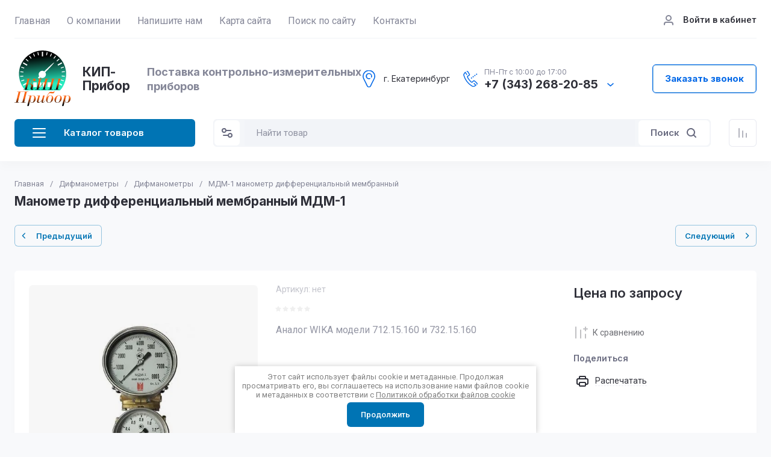

--- FILE ---
content_type: text/html; charset=utf-8
request_url: https://pribor-ural.ru/catalog/product/mdm-1
body_size: 80840
content:
<!doctype html>
<html lang="ru">

<head>
<meta charset="utf-8">
<meta name="robots" content="all">

<link rel="preload" href="/g/libs/jquery/2.2.4/jquery-2.2.4.min.js" as="script">
<title>Купить манометр дифференциальный мембранный МДМ-1. Аналог WIKA модели 712.15.160 и 732.15.160</title>
<meta name="description" content="Купить манометр дифференциальный мембранный МДМ-1. Аналог WIKA модели 712.15.160 и 732.15.160; Технические характеристики, описание, приобрести.">
<meta name="keywords" content="Купить манометр дифференциальный мембранный МДМ-1. Аналог WIKA модели 712.15.160 и 732.15.160">
<meta name="SKYPE_TOOLBAR" content="SKYPE_TOOLBAR_PARSER_COMPATIBLE">
<meta name="viewport" content="width=device-width, initial-scale=1.0, maximum-scale=1.0, user-scalable=no">
<meta name="format-detection" content="telephone=no">
<meta http-equiv="x-rim-auto-match" content="none">




<!-- common js -->
<link rel="preload" href="/g/shop2v2/default/js/shop2v2-plugins.js" as="script">
<link rel="preload" href="/g/shop2v2/default/js/shop2.2.min.js" as="script">

    	<meta name="cmsmagazine" content="86368d8963b4f0f96b434aafa426cd49" />

            <!-- 46b9544ffa2e5e73c3c971fe2ede35a5 -->
            <script src='/shared/s3/js/lang/ru.js'></script>
            <script src='/shared/s3/js/common.min.js'></script>
        <link rel='stylesheet' type='text/css' href='/shared/s3/css/calendar.css' /><link rel="icon" href="/favicon.ico" type="image/x-icon">
	<link rel="apple-touch-icon" href="/thumb/2/LWXycLAsrYVHUeczKuvz_w/r/favicon.png">
	<link rel="apple-touch-icon" sizes="57x57" href="/thumb/2/cSiQoKjZkTMIo0ziQoXd3Q/57c57/favicon.png">
	<link rel="apple-touch-icon" sizes="60x60" href="/thumb/2/ADHYAP_QOPaTX7kCwZk1yQ/60c60/favicon.png">
	<link rel="apple-touch-icon" sizes="72x72" href="/thumb/2/NUeGOwT7ccqi0vKCk5c7CQ/72c72/favicon.png">
	<link rel="apple-touch-icon" sizes="76x76" href="/thumb/2/hXphuvuCGMlCNmPwtBK8JQ/76c76/favicon.png">
	<link rel="apple-touch-icon" sizes="114x114" href="/thumb/2/eu_DCr8HaH-4Fl9Q5T1Yug/114c114/favicon.png">
	<link rel="apple-touch-icon" sizes="120x120" href="/thumb/2/3MmgBXK7FEpfGfzqoDIQig/120c120/favicon.png">
	<link rel="apple-touch-icon" sizes="144x144" href="/thumb/2/j9LDtrtN_JRbLahuwp6tEA/144c144/favicon.png">
	<link rel="apple-touch-icon" sizes="152x152" href="/thumb/2/hJpSN6oEQd3e9064W7B_Jg/152c152/favicon.png">
	<link rel="apple-touch-icon" sizes="180x180" href="/thumb/2/f_vyPxiafrQ-f6zkloMaLQ/180c180/favicon.png">
	
	<meta name="msapplication-TileImage" content="/thumb/2/bmMZwZpxmRExzY98ed18Wg/c/favicon.png">
	<meta name="msapplication-square70x70logo" content="/thumb/2/u4ZCgXlIt0M0m6gZuZtRyQ/70c70/favicon.png">
	<meta name="msapplication-square150x150logo" content="/thumb/2/foNNC3kvbPYBac4AKEENng/150c150/favicon.png">
	<meta name="msapplication-wide310x150logo" content="/thumb/2/4xXaTyEaqfQGm4mLgRUUfg/310c150/favicon.png">
	<meta name="msapplication-square310x310logo" content="/thumb/2/rmdEXcb0zBLSx3J7TTuAiw/310c310/favicon.png">

<!--s3_require-->
<link rel="stylesheet" href="/g/basestyle/1.0.1/user/user.css" type="text/css"/>
<link rel="stylesheet" href="/g/basestyle/1.0.1/user/user.blue.css" type="text/css"/>
<script type="text/javascript" src="/g/basestyle/1.0.1/user/user.js" async></script>
<script type="text/javascript" src="/g/libs/jquery/2.2.4/jquery-2.2.4.min.js"></script>
<!--/s3_require-->
<!-- common js -->

<!-- shop init -->




	
	<script type="text/javascript" src="/g/shop2v2/default/js/shop2v2-plugins.js"></script>

	<script type="text/javascript" src="/g/shop2v2/default/js/shop2.2.min.js"></script>


	<script src="/g/templates/shop2/2.130.2/default-3/js/paginationscroll.js"></script>

<script type="text/javascript">shop2.init({"productRefs": [],"apiHash": {"getPromoProducts":"cf25e3881d8d46af2919025ba58d4523","getSearchMatches":"4ea186d2e7efafc4e946bdc4ad81ba3f","getFolderCustomFields":"cb63d6e068ab863595a208883f11760f","getProductListItem":"9d4e9c831b13c02ac21f0895720756cc","cartAddItem":"f86b757f73d7137f2857af685c3ad89c","cartRemoveItem":"47d4113701cede01d1cb3c70d46d67b4","cartUpdate":"4a3f2b4032f16f2af9fc540ba524bdab","cartRemoveCoupon":"7ee53f6e9dfb519f83605d03b047a532","cartAddCoupon":"e0974d37d3f0598dda7062cbe17e2e85","deliveryCalc":"7ba8bee394a37c58e09eb156e7d825f2","printOrder":"8daebb4c3a534080e7d359b4858479c8","cancelOrder":"28b9a4f1442a7511b738826f8fc65698","cancelOrderNotify":"26d521f44746b64503d15fe43c9b6528","repeatOrder":"d6daa52b31cdcf2139e9cecef3e78c40","paymentMethods":"3cc7c83158c4b9cc6227fa91869f5e02","compare":"66ed50a06e40ac8e7d724280b21b5b09"},"hash": null,"verId": 1589085,"mode": "product","step": "","uri": "/catalog","IMAGES_DIR": "/d/","my": {"gr_orders_shop2_btn":true,"show_product_unit":false,"gr_promo_actions":true,"gr_show_price_in_pricelist":true,"gr_selected_theme":2,"gr_schema_org":true,"gr_thumbs_height":"600","gr_thumbs_width":"600","gr_info_form":true,"gr_cart_question":true,"gr_compare_icons":true,"gr_favorite":true,"gr_collections_lazy":true,"gr_main_blocks_lazy":true,"gr_product_share_lazy":true,"gr_main_blocks_ajax":false,"gr_popup_compare":true,"gr_responsive_tabs_2":true,"gr_select_wrapper":true,"new_alias":"\u041d\u043e\u0432\u0438\u043d\u043a\u0430","special_alias":"\u0410\u043a\u0446\u0438\u044f","buy_alias":"\u0412 \u043a\u043e\u0440\u0437\u0438\u043d\u0443","buy_mod":true,"buy_kind":true,"on_shop2_btn":true,"show_sections":true,"lazy_load_subpages":true,"gr_amount_flag":true,"gr_collections_one_click":true,"gr_collections_columns_class":true,"gr_collections_params":false,"gr_collections_compare":true,"gr_collections_amount":true,"gr_collections_vendor":true,"gr_product_list_titles":true,"gr_product_list_title":true,"gr_product_list_price":true,"gr_product_list_amount":true,"gr_images_size":true,"gr_images_view":true,"gr_images_lazy_load":true,"gr_sliders_autoplay":true,"gr_one_click_btn":"\u041a\u0443\u043f\u0438\u0442\u044c \u0432 1 \u043a\u043b\u0438\u043a","gr_amount_min_top":true,"gr_options_more_btn":"\u041f\u0430\u0440\u0430\u043c\u0435\u0442\u0440\u044b","gr_product_print":true,"gr_product_options_more_btn":"\u0412\u0441\u0435 \u043f\u0430\u0440\u0430\u043c\u0435\u0442\u0440\u044b","gr_product_nav_prev":"\u041f\u0440\u0435\u0434\u044b\u0434\u0443\u0449\u0438\u0439","gr_product_nav_next":"\u0421\u043b\u0435\u0434\u0443\u044e\u0449\u0438\u0439","gr_product_quick_view":true,"gr_product_columns_class":true,"gr_product_item_wrap":true,"gr_product_list_main":true,"gr_thumbs_vendor":true,"gr_thumbs_one_click":true,"gr_cart_info_in_total":true,"gr_cart_preview_icons":true,"gr_cart_titles":true,"gr_cart_show_discount_sum":true,"gr_cart_show_discounts_applied":true,"gr_cart_auth_remodal":true,"gr_cart_coupon_remodal":false,"gr_cart_coupon_placeholder":"\u041f\u0440\u043e\u043c\u043e\u043a\u043e\u0434","gr_coupon_popup_btn":"\u041f\u0440\u0438\u043c\u0435\u043d\u0438\u0442\u044c \u043a\u0443\u043f\u043e\u043d","gr_cart_options_more_btn":"\u041f\u0430\u0440\u0430\u043c\u0435\u0442\u0440\u044b","gr_cart_registration_title":"\u041a\u0443\u043f\u0438\u0442\u044c \u0431\u0435\u0437 \u0440\u0435\u0433\u0438\u0441\u0442\u0440\u0430\u0446\u0438\u0438","gr_filter_remodal_btn":"\u0424\u0438\u043b\u044c\u0442\u0440","gr_filter_max_count":5,"gr_filter_remodal":true,"gr_filter_unwrap_sorting":false,"gr_filter_go_result":true,"gr_filter_color_btn":true,"gr_filter_placeholders":true,"gr_filter_range_slider":false,"gr_login_form_placeholder":true,"gr_search_placeholder":"\u041d\u0430\u0439\u0442\u0438 \u0442\u043e\u0432\u0430\u0440","gr_search_form_title":"\u041f\u043e\u0434\u0431\u043e\u0440 \u043f\u043e \u043f\u0430\u0440\u0430\u043c\u0435\u0442\u0440\u0430\u043c","gr_search_form_range_slider":false,"gr_sorting_title":"\u0421\u043e\u0440\u0442\u0438\u0440\u043e\u0432\u0430\u0442\u044c","gr_sorting_default":"\u041f\u043e \u0443\u043c\u043e\u043b\u0447\u0430\u043d\u0438\u044e","gr_sorting_item_default":"\u041f\u043e \u0443\u043c\u043e\u043b\u0447\u0430\u043d\u0438\u044e","gr_sorting_by_price_desc":"\u0426\u0435\u043d\u0430 - \u0443\u0431\u044b\u0432\u0430\u043d\u0438\u0435","gr_sorting_by_price_asc":"\u0426\u0435\u043d\u0430 - \u0432\u043e\u0437\u0440\u0430\u0441\u0442\u0430\u043d\u0438\u0435","gr_sorting_by_name_desc":"\u041d\u0430\u0437\u0432\u0430\u043d\u0438\u0435 - \u042f-\u0410","gr_sorting_by_name_asc":"\u041d\u0430\u0437\u0432\u0430\u043d\u0438\u0435 - \u0410-\u042f","gr_product_h1_in_block":true,"gr_main_blocks_more_btn":false,"gr_option_text_popup":false,"gr_quick_card_title_position":true,"gr_quick_btn_more_position":true,"gr_quick_card_container":true,"gr_login_btn_text":"\u0412\u043e\u0439\u0442\u0438 \u0432 \u043a\u0430\u0431\u0438\u043d\u0435\u0442","gr_product_quick_more":"\u041f\u043e\u0434\u0440\u043e\u0431\u043d\u0435\u0435","gr_cart_preview_text":true,"gr_main_blocks_custom_arrows":true,"gr_filter_reset_text":"\u0421\u0431\u0440\u043e\u0441\u0438\u0442\u044c","gr_sliders_counter":true,"mode_catalog":true},"shop2_cart_order_payments": 3,"cf_margin_price_enabled": 0,"buy_one_click_api_url": "/-/x-api/v1/public/?method=form/postform&param[form_id]=64192441&param[tpl]=global:shop2.form.minimal.tpl&param[hide_title]=0&param[placeholdered_fields]=0","maps_yandex_key":"","maps_google_key":""});</script><!-- shop init -->



	<style>
	
		.gr_lazy_load_block > * {display: none !important;}
		.gr_hide_onload * {transition: none !important;}
		.hideOverflow{white-space:nowrap;overflow:hidden}
		.site-slider__items:not(.tns-slider) {display: flex;overflow: hidden;white-space: nowrap;}
		.site-slider__items:not(.tns-slider) .site-slider__item{min-width: 100%;max-width: 100%;}
		
		html{font-family:sans-serif;-ms-text-size-adjust:100%;-webkit-text-size-adjust:100%;overflow-y:scroll}body{margin:0}header{display:block}img{border:0}svg:not(:root){overflow:hidden}button,input{font:inherit;margin:0}button{overflow:visible;text-transform:none;-webkit-appearance:button;cursor:pointer}input{line-height:normal}.hide{display:none}.menu-default,.menu-default ul,.menu-default li{padding:0;margin:0;list-style:none}img{max-width:100%}img{height:auto}*{box-sizing:border-box;-webkit-locale:auto}.login-prew-wrap .login-prew-enter,.panel-pwa__btn a,.timer-block__btn a,.gr-cart-preview #shop2-cart-preview a,.gr-btn-3,.site-folders__btn-link,.login-prew-wrap .login-prew-reg,.panel-pwa__close,.timer-block__close,.tns-controls button,.tns-nav button,.folders-btn,.search-wrapper .search-block__btn{position:relative;z-index:1;display:inline-flex;align-items:center;justify-content:center;height:auto;min-height:auto;padding:0;border:none;cursor:pointer;text-align:center;-moz-appearance:none;-webkit-appearance:none;background-clip:border-box;transition:all .18s linear}.login-prew-wrap .login-prew-enter:before,.panel-pwa__btn a:before,.timer-block__btn a:before,.gr-cart-preview #shop2-cart-preview a:before,.gr-btn-3:before,.site-folders__btn-link:before,.login-prew-wrap .login-prew-reg:before,.panel-pwa__close:before,.timer-block__close:before,.tns-controls button:before,.tns-nav button:before,.folders-btn:before,.search-wrapper .search-block__btn:before{position:absolute;content:'';top:0;left:0;right:0;bottom:0;z-index:-1;transition:all .18s linear;opacity:0;visibility:hidden}.login-prew-wrap .login-prew-enter,.panel-pwa__btn a,.timer-block__btn a,.gr-cart-preview #shop2-cart-preview a,.gr-btn-3,.site-folders__btn-link,.login-prew-wrap .login-prew-reg{font-size:15px;line-height:1.067;padding:15px 20px}.panel-pwa__close,.timer-block__close,.gr-icon-btn-4,.tns-controls button{width:46px;height:46px;min-height:46px}.panel-pwa__close,.timer-block__close{width:36px;height:36px;min-height:36px}.gr-cart-preview #shop2-cart-preview a span{position:relative;vertical-align:top;display:inline-block;padding-left:30px}.gr-cart-preview #shop2-cart-preview a span svg{position:absolute;top:50%;left:0;width:20px;height:20px;transform:translateY(-50%) rotate(0.001deg);transition:all .18s linear}.search-wrapper .search-block__btn span{position:relative;vertical-align:top;display:inline-block;padding-right:30px}.search-wrapper .search-block__btn span svg{position:absolute;top:50%;right:0;width:20px;height:20px;transform:translateY(-50%) rotate(0.001deg);transition:all .18s linear}.login-prew-wrap .login-prew-enter,.panel-pwa__btn a,.timer-block__btn a{font-weight:var(--font2_600);font-family:var(--font2);border:none}.gr-cart-preview #shop2-cart-preview a{font-weight:var(--font2_600);font-family:var(--font2);border:none}.timer-block.timer_inverse .timer-block__btn a{border:none}.gr-btn-3,.site-folders__btn-link,.login-prew-wrap .login-prew-reg{font-weight:var(--font2_600);font-family:var(--font2);border:none}.gr-icon-btn-2-style,.tns-controls button{transition:all .18s linear;border:none}.gr-icon-btn-2-style:before,.tns-controls button:before{display:none}.gr-icon-btn-2-style svg,.tns-controls button svg{transition:all .18s linear}.panel-pwa__close,.timer-block__close{font-size:0;padding:0;opacity:1;visibility:visible;transition:all .18s linear;border:none}.panel-pwa__close svg,.timer-block__close svg{width:30px;height:30px;transition:all .18s linear}.gr-icon-btn-4{font-size:0;padding:0;opacity:1;visibility:visible;transition:all .18s linear;border:none}.gr-icon-btn-4 svg{width:30px;height:30px;transition:all .18s linear}.tns-nav{margin:24px 0 0;font-size:0;text-align:center}.tns-nav button{margin:0 3px;min-height:6px;height:6px;width:6px;font-size:0;padding:0;opacity:1;visibility:visible;border:none}html,body{height:100%;min-width:320px;-ms-text-size-adjust:100%;-webkit-text-size-adjust:100%}html{font-size:16px}body{position:relative;min-width:320px;text-align:left;font-family:var(--font1);font-weight:var(--font1_400);line-height:1.35}.site-info__name,.site-folders__title{font-family:var(--font2);font-weight:var(--font2_700);font-style:normal;line-height:1.1;font-size:21px;margin:0 0 20px}.header-contacts__number,.stock-block__title span,.articles-block__title span,.site-slider__item-title,.stock-block__item-name a,.site-folders__item-name{font-family:var(--font2);font-weight:var(--font2_700);font-style:normal;line-height:1.1}.header-contacts__number{font-size:19px}.stock-block__title span,.articles-block__title span,.site-slider__item-title{font-size:17px}.stock-block__item-name a,.site-folders__item-name{font-size:15px}.folders-btn,.search-wrapper .search-block__btn,.header-contacts__recall-mobile-btn{font-family:var(--font2);font-weight:var(--font2_600);font-style:normal;line-height:1.1}.folders-btn,.search-wrapper .search-block__btn{font-size:15px}.header-contacts__recall-mobile-btn{font-size:13px}.gr-site-more__btn{font-style:normal;line-height:1.15;font-size:14px}.tns-lazy-img{opacity:1}.tns-slider{margin-left:auto;margin-right:auto}.gr-svg-icon{width:30px;height:30px}.gr-svg-icon.gr_small_icon,.gr-svg-icon.gr_big_icon{display:none}.gr-svg-icon.gr_small_icon{width:20px;height:20px}.gr-svg-icon.gr_big_icon{width:40px;height:40px}.gr_lazy_load_block > *{display:none!important}.block_padding{padding:0 30px}.block_width{margin:0 auto;max-width:1420px}.dynamic_width .block_width{max-width:1630px}.pointer_events_none{pointer-events:none}.gr-site-more{position:relative;display:flex;justify-content:flex-end;margin-top:28px}.gr-site-more:before{content:'';position:absolute;top:50%;left:0;right:0;height:1px}.gr-site-more__btn{border:0;display:flex;align-items:center;position:relative;z-index:2;padding-left:20px;cursor:pointer;margin-left:auto;font-size:15px;font-family:var(--font2);font-weight:var(--font2_600);text-transform:lowercase}.gr-site-more__btn i{display:inline-flex;align-items:center;justify-content:center;font-size:0;margin-left:8px}.gr-site-more__btn svg{display:none}.gr-site-more__btn svg.gr_small_icon{display:block}.site__wrapper{min-height:100%;margin:auto;display:flex;flex-direction:column;position:relative}.site-container{flex:1 0 auto;position:relative}.site-container__body{display:flex}.site-container__left{width:320px;margin-right:40px}.site-container__right{width:calc(100% - 320px - 40px)}.site-header{margin-bottom:30px;position:relative;z-index:10}.header-top{position:relative;z-index:40}.header-top__inner{display:flex;align-items:center;width:100%;border-bottom:1px solid var(--on_gr_bg_border_3)}.header-top__left{width:calc(100% - 250px)}.header-top__right{width:250px;padding-left:20px;margin-left:auto}.header-middle__inner{display:flex;align-items:center;justify-content:space-between;width:100%;padding:20px 0 0}.header-middle__right{flex-shrink:0}.header-bottom{padding-bottom:4px;min-height:90px}.header-bottom__inner{display:flex;align-items:center;justify-content:space-between;width:100%;padding:20px 0;position:relative}.header-bottom__left{width:320px;margin-right:40px}.header-bottom__right{display:flex;align-items:center;width:100%;max-width:calc(100% - 320px - 40px);justify-content:space-between;margin-left:auto}.header-menu__items{width:100%}.header-menu__items li{position:relative}.header-menu__items .menu-back,.header-menu__items .parent_level{display:none}.header-menu__items > li{display:inline-block}.header-menu__items > li:last-child > a{margin-right:0}.header-menu__items > li.has > a i{margin-left:2px}.header-menu__items > li.has > a svg{display:none}.header-menu__items > li.has > a svg.gr_small_icon{display:block}.header-menu__items > li > a{padding:24px 0 18px;margin-right:24px;display:inline-flex;align-items:center;transition:all .18s linear}.header-menu__items > li ul{display:none}.header-menu__items > li > ul{position:absolute;top:100%;left:-26px;width:280px;z-index:2}.header-menu__items > li > ul li{display:block;vertical-align:top}.header-menu__items > li > ul li:last-child > a{border-bottom:0}.header-menu__items > li > ul a{display:inline-flex;align-items:center;justify-content:space-between;width:100%;padding:14px 26px;transition:all .18s linear;border-bottom:1px solid var(--on_gr_bg_border_3);margin-top:-1px}.header-login{display:flex;justify-content:flex-end;padding-top:2px}.header-login .login-form-btn{display:flex;align-items:center;cursor:pointer;transition:all .18s linear;font-size:15px;font-weight:var(--font1_500)}.header-login i{display:inline-flex;align-items:center;justify-content:center;width:20px;height:20px;margin-right:14px}.header-login svg{display:none;transition:all .18s linear;position:static;margin:0}.header-login svg.gr_small_icon{display:block}.site-info{display:flex;align-items:center}.site-info__logo{margin-right:18px;font-size:0;flex-shrink:0}.site-info__logo span{display:inline-flex}.site-info__name{margin:0}.site-info__desc{margin-top:1px}.header-contacts{display:flex;align-items:center}.header-contacts__item{display:flex;flex-direction:column}.header-contacts__container{display:flex;align-items:center;margin-top:3px}.header-contacts__container-social{display:flex;flex-wrap:wrap;margin:0 10px 0 0}.header-contacts__container-numbers{line-height:1}.header-contacts__container-more{display:inline-flex;cursor:pointer;width:20px;height:20px;margin-left:10px}.header-contacts__container-more svg{display:none}.header-contacts__container-more svg.gr_small_icon{display:block}.header-contacts__container-more.mobile-contacts-btn{display:none}.header-contacts___link{display:inline-flex;font-size:0;margin:2.5px}.header-contacts__number{display:inline-flex}.header-contacts__recall{margin-left:60px}.header-contacts__recall-mobile{margin:2px 0 0;display:none}.header-contacts__recall-mobile-btn{border:0;padding:0}.folders-btn{padding:8px 26px;width:100%;display:flex;justify-content:flex-start}.folders-btn i{display:inline-flex;margin-right:26px}.folders-btn svg{display:block}.folders-btn svg.gr_small_icon{display:none}.search-wrapper{width:100%;flex:1 1 70%}.search-wrapper .search-content{width:100%;position:relative;z-index:35}.search-wrapper .search-body{position:relative;width:100%;border:1px solid var(--on_gr_bg_bg)}.search-wrapper .search-block{display:flex;align-items:center;padding:1px 1px 1px 51px}.search-wrapper .search-block__input{border:none;font-size:15px;line-height:20px;padding:10px 20px;min-height:42px;width:100%;height:auto;-webkit-appearance:none;-moz-appearance:none;transition:all .18s linear}.search-wrapper .search-block__btn{padding:13px 20px;line-height:1.067;margin-left:6px;width:auto}.search-wrapper .search-block__btn svg{display:none}.search-wrapper .search-block__btn svg.gr_small_icon{display:block}.search-wrapper .search-advanced-btn{position:absolute;top:1px;left:1px;bottom:1px;display:inline-flex;align-items:center;justify-content:center;cursor:pointer;width:42px;height:42px;min-height:42px}.search-wrapper .search-advanced-btn svg{display:none}.search-wrapper .search-advanced-btn svg.gr_small_icon{display:block}.header-btns{margin-left:40px;display:flex;align-items:center}.header-btns__item{display:inline-flex}.header-btns__item-btn svg{display:none}.header-btns__item-btn svg.gr_small_icon{display:block}.header-btns__item-btn a{position:relative;display:inline-flex;align-items:center;justify-content:center;width:100%;height:100%}.favorite-btn .favorite-block.is-null .favorite-count{display:none}.compare-btn .gr-compare-btn-amount{display:none}.header-cart{margin-left:40px}.folders-popup{padding:60px 60px 10px;position:absolute;top:100%;left:0;right:0;overflow-y:auto;height:60vh;display:none}.folders-popup__items{column-count:4;column-gap:100px}.folders-popup__items .folders-back,.folders-popup__items .folders-parent{display:none}.folders-popup__items > li{position:relative;display:inline-block;width:100%;-webkit-column-break-inside:avoid;break-inside:avoid;margin-bottom:50px}.folders-popup__items > li > a{display:inline-flex;align-items:center;transition:all .18s linear;margin-bottom:15px}.folders-popup__items > li .folder-icon{display:inline-flex;width:30px;height:30px;margin-right:24px}.folders-popup__items > li .folder-icon svg{width:100%;height:100%}.folders-popup__items > li .folder-name{display:flex;flex:1}.folders-popup__items > li .folder-arrow{display:none}.folders-popup__items > li li{position:relative}.folders-popup__items > li > ul{border-top:1px solid var(--on_gr_bg_border_3);padding-top:15px}.folders-popup__items > li ul{list-style:none}.folders-popup__items > li ul a{display:inline-flex;align-items:center;transition:all .18s linear;margin-bottom:15px}.gr-compare-btn:not(.active){pointer-events:none}.favorite-block.is-null{pointer-events:none}.gr-compare-btn,.favorite-block{display:inline-block;margin-right:10px}.favorite-block .favorite-count,.gr-compare-btn .gr-compare-btn-amount{position:absolute;top:4px;right:4px;min-width:17px;height:17px;font-size:10px;line-height:17px;padding:1px 4px 0;text-align:center}.stock-block__heading,.articles-block__heading{padding:22px 26px 21px;display:flex}.stock-block__title,.articles-block__title{flex:1}.stock-block__btn,.articles-block__btn{margin-left:10px}.stock-block__btn a,.articles-block__btn a{text-transform:lowercase;transition:all .18s linear}.folder-menu{margin-bottom:30px;display:flex;flex-direction:column}.folder-menu.has-hidden .folder-menu__items > li:last-child > a{border-bottom:1px solid var(--on_gr_bg_border_3);border-bottom-left-radius:0;border-bottom-right-radius:0}.folder-menu__items .folders-parent,.folder-menu__items .folders-back{display:none}.folder-menu__items > li{position:relative}.folder-menu__items > li:nth-child(n+9){display:none}.folder-menu__items > li:first-child > a{border-top-left-radius:var(--gr_wrap_radius);border-top-right-radius:var(--gr_wrap_radius)}.folder-menu__items > li:last-child > a{border-bottom:0;border-bottom-left-radius:var(--gr_wrap_radius);border-bottom-right-radius:var(--gr_wrap_radius)}.folder-menu__items > li > a{padding:19px 26px;display:flex;align-items:center;border-bottom:1px solid var(--on_gr_bg_border_3);transition:all .18s linear}.folder-menu__items > li .folder-icon{display:inline-flex;width:30px;height:30px;margin-right:16px;flex-shrink:0}.folder-menu__items > li .folder-icon svg{width:100%;height:100%}.folder-menu__items > li .folder-name{display:flex;flex:1;overflow-wrap:anywhere;word-break:break-word}.folder-menu__items > li .folder-arrow{display:none;width:20px;height:20px;margin-left:10px;flex-shrink:0}.folder-menu__items > li .folder-arrow i{display:inline-flex;width:100%;height:100%}.folder-menu__items > li .folder-arrow .gr-svg-icon{display:none}.folder-menu__items > li .folder-arrow .gr-svg-icon.gr_small_icon{display:block}.folder-menu__items > li .folder-arrow svg{width:100%;height:100%}.folder-menu__items > li.has > a .folder-arrow{display:inline-flex}.folder-menu__items > li li{position:relative}.folder-menu__items > li ul{margin:0;list-style:none;position:absolute;left:100%;top:1px;width:320px;z-index:10;display:none}.folder-menu__items > li ul > li:nth-child(3) > a{border-top-right-radius:var(--gr_wrap_radius)}.folder-menu__items > li ul > li:nth-child(3) > a:before{display:none}.folder-menu__items > li ul > li:last-child > a{border-bottom:0;border-bottom-right-radius:var(--gr_wrap_radius)}.folder-menu__items > li ul a{padding:23px 26px 24px;display:flex;align-items:center;transition:all .18s linear;border-bottom:1px solid var(--on_gr_bg_border_3);position:relative}.folder-menu__items > li ul a:before{content:'';position:absolute;left:0;right:0;top:-1px;height:1px;opacity:0}.folder-menu__bottom{order:1}.folder-menu__btn{cursor:pointer;padding:19px 26px;display:flex;align-items:center;transition:all .18s linear;border-bottom-left-radius:var(--gr_wrap_radius);border-bottom-right-radius:var(--gr_wrap_radius)}.folder-menu__btn-icon{display:inline-flex;align-items:center;justify-content:center;width:30px;height:30px;margin-right:16px;font-size:0}.folder-menu__btn-icon svg{display:none}.folder-menu__btn-icon svg.gr_small_icon{display:block}.folder-menu__btn-icon i{display:inline-flex}.folder-menu__btn-icon svg{width:100%;height:100%}.folder-menu__btn-text{display:flex;flex:1}.folder-menu__btn-arrow{width:20px;height:20px;margin-left:10px}.folder-menu__btn-arrow i{display:inline-flex;width:100%;height:100%}.folder-menu__btn-arrow .gr-svg-icon{display:none}.folder-menu__btn-arrow .gr-svg-icon.gr_small_icon{display:block}.folder-menu__btn-arrow svg{width:100%;height:100%}.stock-block{margin-bottom:30px}.stock-block__item-left{font-size:0}.stock-block__item-right{position:relative;z-index:2}.stock-block__item-img{height:200px}.stock-block__item-img img{width:100%;height:100%;object-fit:cover}.stock-block__item-flag{position:absolute;left:24px;right:24px;bottom:100%}.stock-block__item-flag-text{display:inline-flex;padding:7px 14px 5px;font-family:var(--font2);font-weight:var(--font2_700);font-size:14px}.stock-block__item-name{padding:22px 26px 19px;border-bottom:1px solid var(--on_gr_bg_border_3)}.stock-block__item-anonce{padding:20px 26px 21px}.stock-block__item-btn{padding:0 26px 26px}.articles-block{margin-bottom:30px}.articles-block__body{overflow:hidden}.articles-block__heading{border-bottom:1px solid var(--on_gr_bg_border_3)}.articles-block__item{border-bottom:1px solid var(--on_gr_bg_border_3)}.articles-block__item:last-child{border-bottom:0}.articles-block__item-inner{padding:26px;transition:all .18s linear}.articles-block__item-bottom{display:flex;align-items:flex-start}.articles-block__item-img{margin-right:20px;width:60px;height:60px;flex-shrink:0;overflow:hidden}.articles-block__item-img img{width:100%;height:100%;object-fit:cover}.articles-block__item-date{margin-bottom:10px}.articles-block__item-name a{transition:all .18s linear}.articles-block__more{display:none}.form-block{margin-bottom:30px}.form-block__body{padding:30px 26px;overflow:hidden;position:relative;z-index:2}.form-block__body:after{content:'';position:absolute;top:50%;width:120px;height:120px;margin-top:-60px;margin-left:-86px;background-image:url(https://gr-130-electrical-engineering.oml.ru/g/templates/shop2/2.130.2/130-55/gr_form_bg_icon.svg);background-repeat:no-repeat;background-size:90%;background-position:50%;pointer-events:none;opacity:.1}.form-block__container{position:relative;z-index:1}.site-slider{margin-bottom:50px}.site-slider__body{position:relative}.site-slider .tns-nav{position:absolute;left:0;right:0;top:260px;margin:0}.site-slider .tns-controls{position:absolute;top:50%;left:26px;right:26px;margin-top:-23px;pointer-events:none;display:flex;justify-content:space-between}.site-slider .tns-controls button{pointer-events:auto}.site-slider__item-inner{position:relative;overflow:hidden;height:320px}.site-slider__item-img{position:absolute;top:0;right:0;left:0;bottom:0}.site-slider__item-img img{position:absolute;top:0;right:0;left:0;bottom:0;width:100%;height:100%;object-fit:cover}.site-slider__item-content{position:relative;z-index:2;display:flex;align-items:center;padding:20px 98px;height:100%}.site-slider__item-text{width:100%;max-width:400px;padding:26px}.site-slider__item-flag{font-family:var(--font2);font-weight:var(--font2_700);font-size:14px;margin-bottom:14px}.site-slider__item-flag span{display:inline-flex;padding:7px 14px}.site-slider__item-desc{margin-top:3px;line-height:1.35}.site-slider__item-btn{margin-top:14px}.site-folders.has-images .site-folders__item-link{min-height:168px}.site-folders.has-images .site-folders__item-img{display:block}.site-folders.has-images .site-folders__item-count{opacity:.8}.site-folders__items{display:grid;grid-template-columns:repeat(4,1fr);grid-gap:22px}.site-folders__info{grid-row:1 / 3}.site-folders__info-inner{padding:30px 26px 26px;display:flex;flex-direction:column;height:100%}.site-folders__title{margin:0}.site-folders__desc{margin-top:6px}.site-folders__btn-all{margin-top:auto}.site-folders__item-inner{height:100%}.site-folders__item-link{padding:32px 26px 30px;display:flex;flex-direction:column;height:100%;overflow:hidden;position:relative;transition:all .18s linear}.site-folders__item-img{position:absolute;top:0;right:0;left:0;bottom:0;display:none}.site-folders__item-img:after{content:'';position:absolute;top:0;right:0;left:0;bottom:0}.site-folders__item-img img{position:absolute;width:100%;height:100%;object-fit:cover;transition:all .18s linear}.site-folders__item-name{position:relative;z-index:2;transition:all .18s linear;display:block;word-break:break-word;line-height:1.35}.site-folders__item-count{margin-top:3px;position:relative;z-index:2;transition:all .18s linear}.site-folders__more{display:none}.search-back{position:absolute;top:50%;left:0;width:52px;height:52px;margin-top:-26px;cursor:pointer;display:flex;align-items:center;justify-content:center;font-size:0;z-index:20;opacity:0;pointer-events:none;transition:opacity .3s}.search-back svg{width:20px;height:20px}.login-back{position:absolute;top:50%;left:0;width:52px;height:52px;margin-top:-26px;cursor:pointer;display:flex;align-items:center;justify-content:center;font-size:0;z-index:20;opacity:0;pointer-events:none;transition:opacity .3s}.login-back svg{width:20px;height:20px}.menu-btn-back{position:absolute;top:50%;left:0;width:52px;height:52px;margin-top:-26px;cursor:pointer;display:flex;align-items:center;justify-content:center;font-size:0;z-index:20;opacity:0;pointer-events:none;transition:opacity .3s}.menu-btn-back svg{width:20px;height:20px}.folder-btn-back{position:absolute;top:50%;left:0;width:52px;height:52px;margin-top:-26px;cursor:pointer;display:flex;align-items:center;justify-content:center;font-size:0;z-index:20;opacity:0;pointer-events:none;transition:opacity .3s}.folder-btn-back svg{width:20px;height:20px}.mobile-panel__popup_in.search_window{height:100%}.mobile-panel__search_wrapper{padding:20px;position:absolute;transition:opacity .2s;min-height:80px;top:52px;left:0;right:0}.mobile-panel__search_site{position:relative;width:100%}.mobile-panel__search_site .mobile-panel__param_btn{position:absolute;top:2px;left:2px;display:inline-flex;align-items:center;justify-content:center;cursor:pointer;z-index:20;width:42px;height:42px;min-height:42px}.mobile-panel__search_site .mobile-panel__param_btn svg{display:none}.mobile-panel__search_site .mobile-panel__param_btn svg.gr_small_icon{display:block}.mobile-panel__search_block{position:relative;height:0}.mobile-panel__search_block .mobile-panel__search_param{padding:20px;display:flex;justify-content:center;position:absolute;top:0;right:-100%;width:100%;transition:right .4s;height:100%}.contents .panel_popup_in.login_window{height:100%;position:relative}.login_window__inner{display:flex;flex-direction:column;position:absolute;top:0;right:0;left:0;bottom:0;overflow:hidden;overflow-y:auto}.mobile-panel__login_prew{padding:30px 20px 20px;transition:opacity .2s;display:flex;flex-direction:column;align-items:center;justify-content:center}.mobile-panel__login-block-wr-in{position:relative;display:flex;align-items:center;flex-direction:column;justify-content:center;padding:30px 20px 20px;display:none}.login-prew-wrap{max-width:100%;width:360px}.login-prew-wrap .login-prew-title{font-family:var(--font2);font-weight:var(--font2_700);font-size:18px;line-height:110%}.login-prew-wrap .login-prew-decs{font-size:14px;line-height:18px;margin-top:6px}.login-prew-wrap .login-prew-btns{display:flex;flex-wrap:wrap;align-items:center;justify-content:space-between;margin:18px 0 0}.login-prew-wrap .login-prew-enter{width:calc(50% - 6px);padding:10px 20px;min-height:42px;font-size:14px}.login-prew-wrap .login-prew-reg{width:calc(50% - 6px);padding:10px 20px;min-height:42px;font-size:14px}.mobile-panel__login_block_wrap{padding:0;display:flex;justify-content:center;align-items:center;position:absolute;right:-100%;width:100%;transition:right .4s;bottom:auto;top:auto;position:relative}.mobile-panel__login_block{width:100%;height:100%;max-width:360px}.bottom-btns__cart_wrap.cart_add_btn .cart_add{display:flex}.bottom-btns__cart_wrap.cart_add_btn .cart_link{display:none}.bottom-btns__cart{position:relative;display:flex;align-items:center;justify-content:center;flex-direction:column;height:100%;width:100%}.bottom-btns__cart.pointer_events_none .gr-cart-total-amount{display:none}.bottom-btns__cart .gr-cart-preview-link-desc{position:absolute;top:0;left:0;right:0;bottom:0}.bottom-btns__cart .gr-cart-total-amount{position:absolute;top:10px;left:50%;font-size:10px;min-width:20px;height:20px;border:2px solid var(--on_gr_accent_text);display:flex;align-items:center;justify-content:center}.mobile-panel__shop_btns{width:100%;max-width:360px;margin:0 auto;padding-bottom:30px}.mobile-panel__shop_btns .gr-compare-btn,.mobile-panel__shop_btns .favorite-btn{position:relative;display:flex;align-items:center;width:100%}.mobile-panel__shop_btns .favorite-btn-text,.mobile-panel__shop_btns .gr-compare-btn-text{font-size:14px}.mobile-panel__shop_btns .compare-mobile{height:52px;border-top:1px solid var(--on_gr_bg_border_4);border-bottom:1px solid var(--on_gr_bg_border_4);display:flex;align-items:center}.mobile-panel__shop_btns .compare-mobile .gr-compare-btn{margin-right:0}.mobile-panel__shop_btns .compare-mobile .gr-compare-btn .gr-compare-btn-amount{position:static;margin-left:auto;font-size:8px;min-width:16px;height:16px;line-height:16px;display:none}.mobile-panel__shop_btns .compare-mobile svg{margin-right:10px;width:20px;height:20px;display:none}.mobile-panel__shop_btns .compare-mobile svg.gr_small_icon{display:block}.mobile-panel__shop_btns .favorite-mobile{margin:0;height:57px;border-bottom:1px solid var(--on_gr_bg_border_4);display:flex;align-items:center}.mobile-panel__shop_btns .favorite-mobile .favorite-block{width:100%;margin-right:0}.mobile-panel__shop_btns .favorite-mobile .favorite-block.is-null .favorite-count{display:none}.mobile-panel__shop_btns .favorite-mobile .favorite-block .favorite-count{display:block;position:static;margin-left:auto;font-size:8px;min-width:16px;height:16px;line-height:16px}.mobile-panel__shop_btns .favorite-mobile svg{margin-right:10px;width:20px;height:20px;display:none}.mobile-panel__shop_btns .favorite-mobile svg.gr_small_icon{display:block}.mobile-panel__cont_block{padding:20px;display:flex;justify-content:center}.mobile-panel__filter_block{padding:16px 18px;display:flex;justify-content:center}.bottom-btns{position:fixed;bottom:0;left:0;right:0;height:67px;display:flex;align-items:center;z-index:1999}.bottom-btns .panel_btn_style{flex:1 0 20%;display:flex;align-items:center;justify-content:center;flex-direction:column;font-size:0;cursor:pointer;height:100%;position:relative}.bottom-btns .panel_btn_style.active{pointer-events:none}.bottom-btns .panel_btn_style svg{width:20px;height:20px}.bottom-btns .panel_btn_str{text-align:center;padding-top:3px;font-size:12px;line-height:1.16}#sheet{position:fixed;top:0;left:0;right:0;bottom:0;z-index:2;visibility:visible;transition:opacity 0.2s,visibility .2s;display:flex;flex-direction:column;align-items:center;justify-content:flex-end;z-index:1000;pointer-events:all}#sheet[aria-hidden="true"]{opacity:0;visibility:hidden;pointer-events:none}#sheet .overlay{position:absolute;top:0;left:0;right:0;bottom:0;z-index:-1;opacity:.5}#sheet .contents{position:relative;overflow-y:hidden;transition:transform .5s;transform:translateY(0);max-height:100vh;height:90vh;width:100%;max-width:1260px;padding:0 0 67px;pointer-events:all}#sheet .contents:not(.not-selectable){user-select:none}#sheet[aria-hidden="true"] .contents{transform:translateY(100%)}#sheet .panel-controls{height:52px;position:absolute;top:0;left:0;right:0;z-index:10}#sheet .panel-controls:before{position:absolute;content:'';top:0;bottom:0;right:0;left:50px;pointer-events:none;z-index:9}#sheet .draggable-area{position:absolute;top:0;left:0;right:0;width:150px;margin:auto;height:52px;cursor:grab;display:flex;align-items:center;justify-content:center;z-index:10}#sheet .draggable-thumb{width:30px;height:4px}#sheet .close-sheet{position:absolute;right:20px;top:50%;margin-top:-10px;border:none;width:20px;height:20px;display:flex;align-items:center;justify-content:center;font-size:0;padding:0;z-index:10}#sheet .close-sheet svg{display:none}#sheet .close-sheet svg.gr_small_icon{display:block;width:20px;height:20px}#sheet .panel-block{height:100%;overflow:hidden;padding-top:52px;overflow-y:auto;display:flex;flex-direction:column}.contents .panel_popup_in{display:none;opacity:0;transition:opacity .7s}.contents .panel_popup_in.contacts_window{margin-top:auto;margin-bottom:auto}.compare_favorit_amount{position:absolute;top:10px;left:50%;font-size:10px;min-width:20px;height:20px;border:2px solid var(--on_gr_accent_text);display:flex;align-items:center;justify-content:center;display:none}.panel-pwa{padding:0 50px;position:relative}.panel-pwa__body{max-width:950px;margin:0 auto;min-height:80px;padding:15px 0;display:flex;align-items:center}.panel-pwa__left{flex:1 0 auto;display:flex;align-items:center}.panel-pwa__image{width:50px;height:50px;margin-right:24px;position:relative;font-size:0;overflow:hidden}.panel-pwa__image img{position:absolute;top:0;left:0;max-width:none;width:100%;height:100%;object-fit:cover;object-position:50% 50%}.panel-pwa__text{flex:1 0 1%}.panel-pwa__title{font-size:17px;line-height:1.1;font-family:var(--font2);font-weight:var(--font2_600)}.panel-pwa__desc{font-size:14px;line-height:18px;margin-top:2px}.panel-pwa__btn a{font-size:14px;min-height:44px;padding:5px 20px}.panel-pwa__close{position:absolute;right:15px;top:50%;transform:translateY(-50%)}.panel-pwa__close svg{width:20px;height:20px;transition:fill .3s;display:block}.gr-cart-preview{display:inline-block}.gr-cart-preview #shop2-cart-preview a:not(.active){pointer-events:none;opacity:.4}.gr-cart-preview #shop2-cart-preview a:not(.active) .gr-cart-total-amount{display:none}.gr-cart-preview #shop2-cart-preview a .gr-cart-total-amount{position:absolute;top:-10px;left:12px;right:auto;min-width:16px;height:16px;font-size:10px;line-height:16px;padding:0 4px;display:flex;align-items:center;justify-content:center;z-index:2}.gr-cart-preview #shop2-cart-preview a .gr-cart-total-sum{display:none;padding:0}.gr-cart-preview #shop2-cart-preview a .gr-cart-total-sum span{padding:0}.gr-cart-preview #shop2-cart-preview a span svg{display:none}.gr-cart-preview #shop2-cart-preview a span svg.gr_small_icon{display:block}#search-app{position:relative;display:inline-block;vertical-align:top;text-align:left;width:100%;max-width:100%}#smart-search-block{z-index:10}@media (min-width: 768px){.contents .panel_popup_in.login_window.has-btns .mobile-panel__login_prew:not(.no_vis){margin-top:auto}.contents .panel_popup_in.login_window.has-btns .mobile-panel__shop_btns{margin-bottom:auto}}@media (min-width: 1024px){.site-slider .tns-nav button{opacity:.5}}@media (min-width: 1261px){.dynamic_width .gr-site-more{margin-top:30px}.site-info__logo .logo-mob{display:none}.articles-block__item:nth-child(n+4){display:none}.articles-block__more{display:none!important}.site.dynamic_width .site-slider__item-text{max-width:450px;padding:30px}.site.dynamic_width .site-slider__item-content{padding:20px 98px}.site.dynamic_width .site-slider__item-inner{height:386px}.bottom-btns{display:none}}@media (min-width: 1581px){.site.dynamic_width .site-folders__items{grid-template-columns:repeat(5,1fr)}.site.dynamic_width .site-folders__item{display:block}}@media (max-width: 1420px){.header-btns{margin-left:30px}.header-cart{margin-left:30px}.stock-block__heading,.articles-block__heading{padding:20px 24px 21px}.folder-menu__items > li > a{padding:17px 24px}.folder-menu__items > li ul a{padding:21px 24px 22px}.stock-block__item-name{padding:24px 24px 21px}.stock-block__item-anonce{padding:20px 24px}.stock-block__item-btn{padding:0 24px 26px}.articles-block__item-inner{padding:26px 24px}.form-block__body{padding:28px 24px}.form-block__body:after{margin-left:-84px}.site-slider{margin-bottom:40px}.site-slider__item-content{padding:20px 94px}.site-folders__items{grid-gap:20px}.site-folders__info-inner{padding:28px 24px}.site-folders__desc{margin-top:3px}.site-folders__item-link{padding:28px 24px}}@media (max-width: 1360px){.block_padding{padding:0 24px}.site-container__left{width:300px;margin-right:30px}.site-container__right{width:calc(100% - 300px - 30px)}.site-header{margin-bottom:24px}.header-bottom__left{max-width:300px;margin-right:30px}.header-bottom__right{max-width:calc(100% - 300px - 30px)}.stock-block__heading,.articles-block__heading{padding:20px 24px}.site-slider__item-content{padding:20px 94px}}@media (max-width: 1260px){.login-prew-wrap .login-prew-enter,.panel-pwa__btn a,.timer-block__btn a,.gr-cart-preview #shop2-cart-preview a,.gr-btn-3,.site-folders__btn-link,.login-prew-wrap .login-prew-reg{font-size:15px;line-height:1.067;padding:13px 20px}.panel-pwa__close,.timer-block__close,.gr-icon-btn-4,.tns-controls button{width:42px;height:42px;min-height:42px}.panel-pwa__close,.timer-block__close{width:34px;height:34px;min-height:34px}html{font-size:14px}body{line-height:1.28}.site-info__name,.site-folders__title{font-size:18px;margin:0 0 10px}.gr-site-more{margin-top:20px}.gr-site-more__btn{font-size:13px}.site-container__body{flex-direction:column}.site-container__left{width:100%;margin:0;order:1}.site-container__right{width:100%}.header-top{display:none}.header-middle__inner{padding:20px 0}.header-bottom{display:none}.site-info__logo .logo-desk{display:none}.header-contacts__container-more{display:none}.header-contacts__container-more.mobile-contacts-btn{display:inline-flex}.header-contacts__number{font-size:15px}.search-wrapper .search-block{padding:1px}.stock-block__heading,.articles-block__heading{padding:0;align-items:flex-end;margin-bottom:24px}.stock-block__title,.articles-block__title{flex:unset}.folder-menu{display:none}.stock-block{margin-bottom:0}.stock-block--left-panel{display:none}.stock-block__body{padding:15px 0}.stock-block__item{display:flex;padding:24px}.stock-block__item-left{width:100%;max-width:270px;margin-right:24px;flex-shrink:0}.stock-block__item-right{width:100%}.stock-block__item-img{height:auto;overflow:hidden;position:relative;width:100%;padding-top:63.7%}.stock-block__item-img img{position:absolute;top:0;left:0}.stock-block__item-flag{position:static;margin-bottom:8px}.stock-block__item-flag-text{padding:4px 8px;font-size:12px}.stock-block__item-name{padding:0;border:0}.stock-block__item-name a{line-height:1.35}.stock-block__item-anonce{padding:0;margin-top:10px;line-height:1.3}.stock-block__item-btn{padding:0;margin-top:20px}.articles-block{margin-bottom:0}.articles-block__body{padding:15px 0}.articles-block__heading{border:0}.articles-block__items{display:flex;flex-wrap:wrap;margin:0 -10px}.articles-block__item{border:0;margin:0 10px;width:calc(50% - 20px)}.articles-block__item:nth-child(n+3){margin-top:20px;display:none}.articles-block__item-inner{border:0;height:100%;padding:26px 24px}.form-block{margin-bottom:0}.form-block__inner{padding:15px 0}.site-slider{margin-bottom:30px}.site-slider .tns-nav{display:flex;justify-content:center}.site-slider__item-inner{height:auto}.site-slider__item-img{position:relative;min-height:290px}.site-slider__item-content{padding:0}.site-slider__item-text{padding:24px;max-width:100%;display:flex;justify-content:space-between}.site-slider__item-flag{position:absolute;left:24px;bottom:100%;margin:0;font-size:12px}.site-slider__item-flag span{padding:4px 8px}.site-slider__item-btn{margin:0 0 0 30px}.site-folders{margin-bottom:30px}.site-folders.has-images .site-folders__item-link{min-height:150px}.site-folders__info-inner{padding:26px 24px}.panel-pwa__body{max-width:100%}.panel-pwa__btn a{min-height:42px}.panel-pwa__close{right:12px}.timer-block__body{max-width:100%}.timer-block__close{right:12px}.timer-block__left{margin-right:30px}.timer-block__text + .timer-block__btn{margin-left:30px}}@media (max-width: 1023px){.tns-nav{margin:20px 0 0}.block_padding{padding:0 20px}.site-header{margin-bottom:20px}.site-info__logo{margin-right:16px}.header-contacts{margin-left:11px;flex-direction:column;align-items:flex-start}.header-contacts__recall{display:none}.header-contacts__recall-mobile{display:block}.stock-block__heading,.articles-block__heading{margin-bottom:20px}.stock-block__item{padding:20px}.stock-block__item-left{margin-right:20px}.stock-block__item-name a{font-size:15px}.stock-block__item-btn{margin-top:20px}.articles-block__items{margin:0 -8px}.articles-block__item{width:calc(50% - 16px);margin:0 8px}.articles-block__item:nth-child(n+3){margin-top:16px;display:none}.articles-block__item-inner{padding:20px}.form-block__body{padding:20px}.site-slider .tns-nav{position:static;margin-top:20px}.site-slider__item-img{min-height:218px}.site-slider__item-text{padding:20px}.site-slider__item-flag{left:20px}.site-slider__item-title{font-size:15px;line-height:1.4}.site-slider__item-desc{line-height:1.28}.site-folders.has-images .site-folders__item-link{min-height:130px}.site-folders__items{grid-template-columns:repeat(3,1fr);grid-gap:16px}.site-folders__info{grid-row:auto;grid-column:1 / 4}.site-folders__info-inner{padding:20px;flex-direction:row;justify-content:space-between}.site-folders__desc{margin-top:4px}.site-folders__item:nth-child(n+11){display:none}.site-folders__item-link{padding:20px}.panel-pwa{min-height:0}.timer-block__inner{min-height:0}.timer-block__body{flex-direction:column}.timer-block__left{margin:0;align-items:center}.timer-block__left + .timer-block__right{margin-top:10px}.timer-block__btn a{min-width:160px}}@media (max-width: 767px){.login-prew-wrap .login-prew-enter,.panel-pwa__btn a,.timer-block__btn a,.gr-cart-preview #shop2-cart-preview a,.gr-btn-3,.site-folders__btn-link,.login-prew-wrap .login-prew-reg{font-size:13px;line-height:1.077;padding:13px 20px}.panel-pwa__close,.timer-block__close,.gr-icon-btn-4,.tns-controls button{width:40px;height:40px;min-height:40px}.panel-pwa__close,.timer-block__close{width:32px;height:32px;min-height:32px}.tns-nav button{margin:0 3px;min-height:5px;height:5px;width:5px}.site-info__name,.site-folders__title{font-size:16px}.block_padding{padding:0 14px}.gr-site-more{margin-top:14px}.site-header{margin-bottom:16px}.header-middle__inner{padding:16px 0}.site-info__logo{margin-right:14px}.stock-block__heading,.articles-block__heading{margin-bottom:14px}.stock-block__title span,.articles-block__title span{font-size:16px}.stock-block__body{padding:10px 0}.stock-block__item{padding:16px}.stock-block__item-left{margin-right:18px}.stock-block__item-btn{margin-top:9px}.articles-block__body{padding:10px 0}.articles-block__items{margin:0 -7px}.articles-block__item{width:calc(50% - 14px);margin:0 7px}.articles-block__item:nth-child(n+3){margin-top:14px;display:none}.articles-block__item-inner{padding:16px}.articles-block__item-img{margin-right:16px}.form-block__inner{padding:10px 0}.form-block__body{padding:16px}.site-slider{margin-bottom:21px}.site-slider .tns-nav{margin-top:14px}.site-slider__item-img{min-height:182px}.site-slider__item-text{padding:16px}.site-slider__item-flag{left:16px}.site-slider__item-desc{margin-top:1px}.site-folders{margin-bottom:20px}.site-folders.has-images .site-folders__item-link{min-height:71px}.site-folders__items{grid-template-columns:repeat(2,1fr);grid-gap:14px}.site-folders__info{grid-column:1 / 3}.site-folders__info-inner{padding:17px 16px 16px}.site-folders__title{font-size:16px}.site-folders__item:nth-child(n+6){display:none}.site-folders__item-link{padding:16px 24px}.login-prew-wrap .login-prew-title{font-size:16px}.login-prew-wrap .login-prew-decs{font-size:13px;line-height:15px}.login-prew-wrap .login-prew-btns{margin:16px 0 0}.mobile-panel__shop_btns .favorite-btn-text,.mobile-panel__shop_btns .gr-compare-btn-text{font-size:13px}.mobile-panel__shop_btns .compare-mobile svg{margin-right:8px}.mobile-panel__shop_btns .favorite-mobile svg{margin-right:8px}.bottom-btns{height:61px}#sheet .contents{padding:0 0 61px}#sheet .close-sheet{right:18px}.panel-pwa__body{flex-direction:column}.panel-pwa__left{flex-direction:column}.panel-pwa__image{width:40px;height:40px;margin:0 0 12px}.panel-pwa__text{text-align:center}.panel-pwa__title{font-size:15px}.panel-pwa__btn{margin-top:12px}.panel-pwa__btn a{min-height:40px}.panel-pwa__close{top:0;right:0;width:46px;height:46px;margin-top:0;transform:none}.timer-block__inner{padding:0 50px}.timer-block__close{top:0;right:0;width:46px;height:46px;margin-top:0;transform:none}.timer-block__date .gr-timer-elem .gr-timer-number{width:36px;height:36px;line-height:36px;font-size:16px}}@media (max-width: 639px){.header-middle__inner{padding:14px 0 11px;flex-direction:column;justify-content:center;align-items:center}.site-info{flex-direction:column;justify-content:center;align-items:center;text-align:center}.site-info__logo{margin:0 0 14px}.header-contacts{margin:10px 0 0;align-items:center}.header-contacts__item{justify-content:center;align-items:center}.header-contacts__container{margin-top:6px}.stock-block__item{flex-direction:column}.stock-block__item-left{margin:0 0 18px;max-width:100%}.stock-block__item-img{padding-top:52.9%}.articles-block__items{margin:0;flex-direction:column}.articles-block__item{width:100%;margin:14px 0 0}.articles-block__item:first-child{margin-top:0}.site-slider__item-img{min-height:106px}.site-slider__item-text{flex-direction:column;justify-content:center;align-items:center;text-align:center}.site-slider__item-btn{margin:10px 0 0}.site-folders.has-images .site-folders__item-link{min-height:67px}.site-folders__items{display:block}.site-folders__info-inner{flex-direction:column;justify-content:center;align-items:center;text-align:center}.site-folders__btn-all{margin:8px 0 0}.site-folders__item{margin-top:14px}.site-folders__item-link{padding:14px 20px}.site-folders__item-count{margin-top:2px}.mobile-panel__login_prew{padding:20px}.mobile-panel__login-block-wr-in{padding:20px}.login-prew-wrap{width:100%}.login-prew-wrap .login-prew-enter{min-height:40px;font-size:13px}.login-prew-wrap .login-prew-reg{min-height:40px;font-size:13px}.mobile-panel__login_block_wrap{align-items:flex-start;padding-bottom:0}.mobile-panel__login_block{max-width:100%}.mobile-panel__shop_btns{max-width:100%}.mobile-panel__shop_btns .compare-mobile{padding:0 18px;height:48px}.mobile-panel__shop_btns .favorite-mobile{padding:0 18px;height:48px}.contents .panel_popup_in.contacts_window{margin-top:0}.timer-block__right{flex-direction:column;padding-right:0;text-align:center}.timer-block__text{width:100%;margin-right:0}.timer-block__text + .timer-block__btn{margin-left:0;margin-top:10px}}@media (max-width: 480px){.panel-pwa__btn{width:100%}.panel-pwa__btn a{width:100%}.timer-block__btn{max-width:100%;width:100%}.timer-block__btn a{max-width:100%;min-width:0;width:100%}}@media (max-width: 479px){.site-slider__item-right{width:100%}.site-slider__item-btn{width:100%}.site-slider__item-btn a{width:100%}.site-folders__btn-all{width:100%}.site-folders__btn-link{width:100%}}@media print{*{text-shadow:none!important}a[href]:after{content:" (" attr(href) ")"}img{page-break-inside:avoid;max-width:100%!important}}
		
	</style>

	


	
		<script>
			createCookie('quick_load_style', 1, 1);
		</script>
    

	




<link rel="stylesheet" href="/t/v2720/images/css/header-redesign.scss.css">

<link rel="stylesheet" href="/t/v2720/images/site.color.scss.css">

</head>
<body class="site gr_hide_onload gr_sliders_counter">
	
	<div class="site__wrapper inner_page">
		
				
		
		<header class="site-header">
    <div class="site-header__inner">
    
        <div class="header-top block_padding">
            <div class="header-top__inner block_width">

                	                <div class="header-top__left">
	                    <div class="header-menu hideOverflow">      
	                    
                            <ul class="menu-default header-menu__items">
                                	                                	
	                                	                                    <li class="menu_f_l">
	                                        <a href="/" >
	                                            Главная
	                                            	                                        </a>
	                                                                    
                                                                                				                		                                    	                                	                                    	                                        </li>
	                                        	                                    	                                	
	                                	                                    <li class="menu_f_l">
	                                        <a href="/o-kompanii" >
	                                            О компании
	                                            	                                        </a>
	                                                                    
                                                                                				                		                                    	                                	                                    	                                        </li>
	                                        	                                    	                                	
	                                	                                    <li class="menu_f_l">
	                                        <a href="/napishite-nam" >
	                                            Напишите нам
	                                            	                                        </a>
	                                                                    
                                                                                				                		                                    	                                	                                    	                                        </li>
	                                        	                                    	                                	
	                                	                                    <li class="menu_f_l">
	                                        <a href="/karta-sayta" >
	                                            Карта сайта
	                                            	                                        </a>
	                                                                    
                                                                                				                		                                    	                                	                                    	                                        </li>
	                                        	                                    	                                	
	                                	                                    <li class="menu_f_l">
	                                        <a href="/search" >
	                                            Поиск по сайту
	                                            	                                        </a>
	                                                                    
                                                                                				                		                                    	                                	                                    	                                        </li>
	                                        	                                    	                                	
	                                	                                    <li class="menu_f_l">
	                                        <a href="/kontakty" >
	                                            Контакты
	                                            	                                        </a>
	                                                                    
                                                                                				                		                                                                        </li>
                                </ul>
                                                        
	                    </div>
	                </div>
                                
					                <div class="header-top__right">
	                    <div class="header-login">                            
	                        <div class="login-form-btn login_form_btn" data-remodal-target="login-form">
	                            <i>
	                                <svg class="gr-svg-icon gr_small_icon">
	                                    <use xlink:href="#icon_shop_cabinet_small"></use>
	                                </svg>
	                            </i>
									                            	<span>Войти в кабинет</span>
									                        </div>
	                    </div>
	                </div>
                
            </div>
        </div>

        <div class="header-middle block_padding">
            <div class="header-middle__inner block_width">

                <div class="header-middle__left">
                    <div class="site-info">    
												                        
													<div class="site-info__logo">
								<a href="https://pribor-ural.ru">									<img class="logo-desk" width="95" style="width: 95px;" src="/thumb/2/Eu8Kl3B4JvGtU9Nm8ckG9w/95c/d/logotizer_1589085_13016.svg" alt="КИП-Прибор" title="КИП-Прибор" />
									<img class="logo-mob" width="85" style="width: 85px;" src="/thumb/2/tfBC8PPyP8PUfd3RmggSGA/85c/d/logotizer_1589085_13016.svg" alt="КИП-Прибор" title="КИП-Прибор" />
								</a>							</div>
						             
						
							                        <div class="site-info__body">
										                            <div class="site-info__name">
										<a href="https://pribor-ural.ru">											КИП-Прибор
										</a>		                            </div>
	                            																	<div class="site-info__desc">Поставка контрольно-измерительных приборов</div>
									                        </div>
                             
                    </div>
                </div>
                <div class="header-middle__right">
                    	                    <div class="header-contacts">
															<div class="header-address">
									<span>г. Екатеринбург</span>
								</div>
																																			                        <div class="header-contacts__item">  
																                            <div class="header-contacts__note">
					                                <span>ПН-Пт с 10:00 до 17:00</span>
					                            </div>
															                            <div class="header-contacts__container">
			                                																		                                <div class="header-contacts__container-numbers">
					                                    <a class="header-contacts__number" href="tel:+73432682085">                
					                                        +7 (343) 268-20-85
					                                    </a>
					                                </div>
			                                    			                                    
															                                    
																	                                <div class="header-contacts__container-more">
					                                    <i>
					                                    						                                    </i>
					                                </div>  
					                              
					                            																						                        						                                <div class="header-contacts__container-more mobile-contacts-btn js_contacts_btn">
					                                    <i>
					                                        <svg class="gr-svg-icon gr_small_icon">
					                                            <use xlink:href="#icon_site_more_small"></use>
					                                        </svg>
					                                    </i>
					                                </div>
			                                    				                            </div>
				                            
				                                      <div class="phones-popup">
						    						            <div class="phones-popup__item">
						                						                <div class="phones-popup__phone">
						                    						                        <a href="tel:+7 (343) 268-02-85">
						                            +7 (343) 268-02-85
						                        </a>
						                    						                    						                </div>
						            </div>
						    						</div>
				                            
				                        </div>
	                                								                                                        
								                            <div class="header-contacts__recall-mobile">
	                                <button class="header-contacts__recall-mobile-btn" data-remodal-target="header-callback-form">
										Заказать звонок
									</button>
	                            </div>
		
		                        <div class="header-contacts__recall">
		                            <button class="header-contacts__recall-btn gr-btn-3" data-remodal-target="header-callback-form">
										Заказать звонок
									</button>
		                        </div>
	                        	
	                    </div>
                                    </div>
                


            </div>
        </div>

        <div class="header-bottom">
            <div class="header-fix block_padding">

                <div class="header-bottom__inner block_width">

                    <div class="header-bottom__left">
                    	
	                    	                        <button class="folders-btn">
	                            <i>
	                                <svg class="gr-svg-icon">
	                                    <use xlink:href="#icon_site_burger"></use>
	                                </svg>
	                                <svg class="gr-svg-icon gr_small_icon">
	                                    <use xlink:href="#icon_site_burger_small"></use>
	                                </svg>
	                            </i>
	                            <span>Каталог товаров</span>
	                        </button>
                                            </div>
                    <div class="header-bottom__right">

                        <div class="search-wrapper">
                            <div class="search-content">
                                <div class="search-body">

                                                                            <form class="search-block" action="/catalog/search" method="get">
                                            <div class="search-block__input-wrapper">
                                                <input class="search-block__input" type="text" name="search_text" value="" placeholder="Найти товар">
                                            </div>
                                            <button class="search-block__btn" type="submit">
                                                <span>Поиск
                                                    <i>
                                                        <svg class="gr-svg-icon gr_small_icon">
                                                            <use xlink:href="#icon_shop_search_small"></use>
                                                        </svg>
                                                    </i>
                                                </span>
                                            </button>
                                        <re-captcha data-captcha="recaptcha"
     data-name="captcha"
     data-sitekey="6LcYvrMcAAAAAKyGWWuW4bP1De41Cn7t3mIjHyNN"
     data-lang="ru"
     data-rsize="invisible"
     data-type="image"
     data-theme="light"></re-captcha></form>
                                                                        <div class="search-advanced-btn gr-icon-btn-2-style" data-remodal-target="search-form" >
                                        <i>
                                            <svg class="gr-svg-icon gr_small_icon">
                                                <use xlink:href="#icon_shop_adv_search_small"></use>
                                            </svg>
                                        </i>
                                    </div>

                                </div>
                            </div>
                        </div>

							                        <div class="header-btns">
	
									
										                            <div class="header-btns__item compare-btn" data-tooltip="Сравнение">
		                                <div class="header-btns__item-btn gr-icon-btn-4">
		                                    <a href="/catalog/compare" target="_blank" class="header-btns__item-btn gr-icon-btn-4 gr-compare-btn gr_compare_btn" data-remodal-target="compare-preview-popup">
		                                        <i>
		                                            <svg class="gr-svg-icon">
		                                                <use xlink:href="#icon_shop_compare"></use>
		                                            </svg>
		                                            <svg class="gr-svg-icon gr_small_icon">
		                                                <use xlink:href="#icon_shop_compare_small"></use>
		                                            </svg>
		                                        </i>
		                                        <span class="gr-compare-btn-amount header-btns__amount">0</span>
		                                    </a>
		                                </div>
		                            </div>
		                        	
	                        </div>
                    		
	                        
						                    
                    </div>

                    <div class="folders-popup gr-styled-scrollbar">
                        <div class="folders-popup__inner">
                        	
			                			                			                
			                    <ul class="menu-default folders-popup__items folders_has_icons">
			                        				                        		                            				                        					                        			
			                    									                        <li data-f-name="Вакуумное оборудование" class="folder_f_l has sublevel">
						                            <a href="/catalog/folder/vakuumnoe-oborudovanie">
						                                                                        				<span class="folder_f_l_text folder-name">Вакуумное оборудование</span>
					                                     
						                                	<span class="folder-arrow">
							                                    <i>
							                                    	<svg class="gr-svg-icon gr_small_icon">
							                                            <use xlink:href="#icon_site_right_mini"></use>
							                                        </svg>
						                                        </i>
						                                	</span>
					                                    						                            </a>
			                    							                            
				                            				                            				                            			                            		                            				                        					                        						                        							                        <ul>
					                                    <li class="folders-back">
				                                            <i>
				                                                <svg class="gr-svg-icon">
				                                                    <use xlink:href="#icon_site_left_mini"></use>
				                                                </svg>
				                                            </i>
			                                            	Назад
					                                    </li>
					                                    <li class="folders-parent">
					                                        <a href="/catalog/folder/vakuumnoe-oborudovanie">
					                                            <span>Вакуумное оборудование</span>
					                                        </a>
					                                    </li>
					                            				                        				
			                    									                        <li data-f-name="Вакуумные камеры" class="">
						                            <a href="/catalog/folder/vakuumnye-kamery">
                                        				<span class="folder-name">Вакуумные камеры</span>
					                                    					                            	</a>
			                    							                            
				                            				                            				                            			                            		                            				                        					                        						                        			                            			</li>
					                            						                        					                        				
			                    									                        <li data-f-name="Вакуумные насосы" class="">
						                            <a href="/catalog/folder/vakuumnye-nasosy">
                                        				<span class="folder-name">Вакуумные насосы</span>
					                                    					                            	</a>
			                    							                            
				                            				                            				                            			                            		                            				                        					                        						                        			                            			</li>
					                            						                        					                        				
			                    									                        <li data-f-name="Аксессуары для вакуумного оборудования" class="">
						                            <a href="/catalog/folder/aksessuary-dlya-vakuumnogo-oborudovaniya">
                                        				<span class="folder-name">Аксессуары для вакуумного оборудования</span>
					                                    					                            	</a>
			                    							                            
				                            				                            				                            			                            		                            				                        					                        						                        			                            			</li>
					                            									                        </ul>
								                        </li>
						                        						                        					                        				
			                    									                        <li data-f-name="Виброметры (Измерители вибрации)" class="folder_f_l">
						                            <a href="/catalog/folder/vibrometry-izmeriteli-vibracii">
						                                                                        				<span class="folder_f_l_text folder-name">Виброметры (Измерители вибрации)</span>
					                                    						                            </a>
			                    							                            
				                            				                            				                            			                            		                            				                        					                        						                        			                            			</li>
					                            						                        					                        				
			                    									                        <li data-f-name="Газоанализаторы" class="folder_f_l has sublevel">
						                            <a href="/catalog/folder/gazoanalizatory">
						                                                                        				<span class="folder_f_l_text folder-name">Газоанализаторы</span>
					                                     
						                                	<span class="folder-arrow">
							                                    <i>
							                                    	<svg class="gr-svg-icon gr_small_icon">
							                                            <use xlink:href="#icon_site_right_mini"></use>
							                                        </svg>
						                                        </i>
						                                	</span>
					                                    						                            </a>
			                    							                            
				                            				                            				                            			                            		                            				                        					                        						                        							                        <ul>
					                                    <li class="folders-back">
				                                            <i>
				                                                <svg class="gr-svg-icon">
				                                                    <use xlink:href="#icon_site_left_mini"></use>
				                                                </svg>
				                                            </i>
			                                            	Назад
					                                    </li>
					                                    <li class="folders-parent">
					                                        <a href="/catalog/folder/gazoanalizatory">
					                                            <span>Газоанализаторы</span>
					                                        </a>
					                                    </li>
					                            				                        				
			                    									                        <li data-f-name="Переносные" class="has sublevel">
						                            <a href="/catalog/folder/perenosnyye">
                                        				<span class="folder-name">Переносные</span>
					                                     
						                                	<span class="folder-arrow">
							                                    <i>
							                                    	<svg class="gr-svg-icon gr_small_icon">
							                                            <use xlink:href="#icon_site_right_mini"></use>
							                                        </svg>
						                                        </i>
						                                	</span>
					                                    					                            	</a>
			                    							                            
				                            				                            				                            			                            		                            				                        					                        						                        							                        <ul>
					                                    <li class="folders-back">
				                                            <i>
				                                                <svg class="gr-svg-icon">
				                                                    <use xlink:href="#icon_site_left_mini"></use>
				                                                </svg>
				                                            </i>
			                                            	Назад
					                                    </li>
					                                    <li class="folders-parent">
					                                        <a href="/catalog/folder/perenosnyye">
					                                            <span>Переносные</span>
					                                        </a>
					                                    </li>
					                            				                        				
			                    									                        <li data-f-name="Анализ дымовых газов" class="">
						                            <a href="/catalog/folder/analiz-dymovykh-gazov">
                                        				<span class="folder-name">Анализ дымовых газов</span>
					                                    					                            	</a>
			                    							                            
				                            				                            				                            			                            		                            				                        					                        						                        			                            			</li>
					                            						                        					                        				
			                    									                        <li data-f-name="Анализ окружающей среды" class="">
						                            <a href="/catalog/folder/analiz-okruzhayushchey-sredy">
                                        				<span class="folder-name">Анализ окружающей среды</span>
					                                    					                            	</a>
			                    							                            
				                            				                            				                            			                            		                            				                        					                        						                        			                            			</li>
					                            						                        					                        				
			                    									                        <li data-f-name="Течеискатели, детекторы газа" class="">
						                            <a href="/catalog/folder/techeiskateli-detektory-gaza">
                                        				<span class="folder-name">Течеискатели, детекторы газа</span>
					                                    					                            	</a>
			                    							                            
				                            				                            				                            			                            		                            				                        					                        						                        			                            			</li>
					                            									                        </ul>
								                        </li>
						                        						                        					                        				
			                    									                        <li data-f-name="Индикаторные трубки (Газоопределители химические)" class="">
						                            <a href="/catalog/folder/indikatornyye-trubki-gazoopredeliteli-khimicheskiye">
                                        				<span class="folder-name">Индикаторные трубки (Газоопределители химические)</span>
					                                    					                            	</a>
			                    							                            
				                            				                            				                            			                            		                            				                        					                        						                        			                            			</li>
					                            						                        					                        				
			                    									                        <li data-f-name="Стационарные" class="">
						                            <a href="/catalog/folder/statsionarnyye">
                                        				<span class="folder-name">Стационарные</span>
					                                    					                            	</a>
			                    							                            
				                            				                            				                            			                            		                            				                        					                        						                        			                            			</li>
					                            						                        					                        				
			                    									                        <li data-f-name="Контроль выбросов транспортных средств" class="">
						                            <a href="/catalog/folder/kontrol-vybrosov-transportnykh-sredstv">
                                        				<span class="folder-name">Контроль выбросов транспортных средств</span>
					                                    					                            	</a>
			                    							                            
				                            				                            				                            			                            		                            				                        					                        						                        			                            			</li>
					                            						                        					                        				
			                    									                        <li data-f-name="Вспомогательное оборудование" class="">
						                            <a href="/catalog/folder/vspomogatelnoye-oborudovaniye-2">
                                        				<span class="folder-name">Вспомогательное оборудование</span>
					                                    					                            	</a>
			                    							                            
				                            				                            				                            			                            		                            				                        					                        						                        			                            			</li>
					                            									                        </ul>
								                        </li>
						                        						                        					                        				
			                    									                        <li data-f-name="Датчики давления" class="folder_f_l">
						                            <a href="/catalog/folder/datchiki-davleniya">
						                                                                        				<span class="folder_f_l_text folder-name">Датчики давления</span>
					                                    						                            </a>
			                    							                            
				                            				                            				                            			                            		                            				                        					                        						                        			                            			</li>
					                            						                        					                        				
			                    									                        <li data-f-name="Диаграммная бумага" class="folder_f_l">
						                            <a href="/catalog/folder/diagrammnaya-bumaga">
						                                                                        				<span class="folder_f_l_text folder-name">Диаграммная бумага</span>
					                                    						                            </a>
			                    							                            
				                            				                            				                            			                            		                            				                        					                        						                        			                            			</li>
					                            						                        					                        				
			                    									                        <li data-f-name="Дифманометры" class="folder_f_l has sublevel">
						                            <a href="/catalog/folder/difmanometry">
						                                                                        				<span class="folder_f_l_text folder-name">Дифманометры</span>
					                                     
						                                	<span class="folder-arrow">
							                                    <i>
							                                    	<svg class="gr-svg-icon gr_small_icon">
							                                            <use xlink:href="#icon_site_right_mini"></use>
							                                        </svg>
						                                        </i>
						                                	</span>
					                                    						                            </a>
			                    							                            
				                            				                            				                            			                            		                            				                        					                        						                        							                        <ul>
					                                    <li class="folders-back">
				                                            <i>
				                                                <svg class="gr-svg-icon">
				                                                    <use xlink:href="#icon_site_left_mini"></use>
				                                                </svg>
				                                            </i>
			                                            	Назад
					                                    </li>
					                                    <li class="folders-parent">
					                                        <a href="/catalog/folder/difmanometry">
					                                            <span>Дифманометры</span>
					                                        </a>
					                                    </li>
					                            				                        				
			                    									                        <li data-f-name="Дифманометры" class="">
						                            <a href="/catalog/folder/difmanometry-1">
                                        				<span class="folder-name">Дифманометры</span>
					                                    					                            	</a>
			                    							                            
				                            				                            				                            			                            		                            				                        					                        						                        			                            			</li>
					                            						                        					                        				
			                    									                        <li data-f-name="Вспомогательное оборудование" class="">
						                            <a href="/catalog/folder/vspomogatelnoe-oborudovanie-2">
                                        				<span class="folder-name">Вспомогательное оборудование</span>
					                                    					                            	</a>
			                    							                            
				                            				                            				                            			                            		                            				                        					                        						                        			                            			</li>
					                            									                        </ul>
								                        </li>
						                        						                        					                        				
			                    									                        <li data-f-name="Запорная арматура" class="folder_f_l">
						                            <a href="/catalog/folder/zapornaya-armatura">
						                                                                        				<span class="folder_f_l_text folder-name">Запорная арматура</span>
					                                    						                            </a>
			                    							                            
				                            				                            				                            			                            		                            				                        					                        						                        			                            			</li>
					                            						                        					                        				
			                    									                        <li data-f-name="Клапаны" class="folder_f_l has sublevel">
						                            <a href="/catalog/folder/klapana-elektromagnitnyye-impulsnyye">
						                                                                        				<span class="folder_f_l_text folder-name">Клапаны</span>
					                                     
						                                	<span class="folder-arrow">
							                                    <i>
							                                    	<svg class="gr-svg-icon gr_small_icon">
							                                            <use xlink:href="#icon_site_right_mini"></use>
							                                        </svg>
						                                        </i>
						                                	</span>
					                                    						                            </a>
			                    							                            
				                            				                            				                            			                            		                            				                        					                        						                        							                        <ul>
					                                    <li class="folders-back">
				                                            <i>
				                                                <svg class="gr-svg-icon">
				                                                    <use xlink:href="#icon_site_left_mini"></use>
				                                                </svg>
				                                            </i>
			                                            	Назад
					                                    </li>
					                                    <li class="folders-parent">
					                                        <a href="/catalog/folder/klapana-elektromagnitnyye-impulsnyye">
					                                            <span>Клапаны</span>
					                                        </a>
					                                    </li>
					                            				                        				
			                    									                        <li data-f-name="Клапана СК электромагнитные (соленоидные) прямого действия" class="">
						                            <a href="/catalog/folder/klapana-elektromagnitnye-solenoidnye">
                                        				<span class="folder-name">Клапана СК электромагнитные (соленоидные) прямого действия</span>
					                                    					                            	</a>
			                    							                            
				                            				                            				                            			                            		                            				                        					                        						                        			                            			</li>
					                            									                        </ul>
								                        </li>
						                        						                        					                        				
			                    									                        <li data-f-name="Измерительный инструмент" class="folder_f_l has sublevel">
						                            <a href="/catalog/folder/izmeritelnyj-instrument">
						                                                                        				<span class="folder_f_l_text folder-name">Измерительный инструмент</span>
					                                     
						                                	<span class="folder-arrow">
							                                    <i>
							                                    	<svg class="gr-svg-icon gr_small_icon">
							                                            <use xlink:href="#icon_site_right_mini"></use>
							                                        </svg>
						                                        </i>
						                                	</span>
					                                    						                            </a>
			                    							                            
				                            				                            				                            			                            		                            				                        					                        						                        							                        <ul>
					                                    <li class="folders-back">
				                                            <i>
				                                                <svg class="gr-svg-icon">
				                                                    <use xlink:href="#icon_site_left_mini"></use>
				                                                </svg>
				                                            </i>
			                                            	Назад
					                                    </li>
					                                    <li class="folders-parent">
					                                        <a href="/catalog/folder/izmeritelnyj-instrument">
					                                            <span>Измерительный инструмент</span>
					                                        </a>
					                                    </li>
					                            				                        				
			                    									                        <li data-f-name="Глубиномеры" class="">
						                            <a href="/catalog/folder/glubinomery">
                                        				<span class="folder-name">Глубиномеры</span>
					                                    					                            	</a>
			                    							                            
				                            				                            				                            			                            		                            				                        					                        						                        			                            			</li>
					                            						                        					                        				
			                    									                        <li data-f-name="Дальномеры" class="">
						                            <a href="/catalog/folder/dalnomery">
                                        				<span class="folder-name">Дальномеры</span>
					                                    					                            	</a>
			                    							                            
				                            				                            				                            			                            		                            				                        					                        						                        			                            			</li>
					                            						                        					                        				
			                    									                        <li data-f-name="Курвиметры" class="">
						                            <a href="/catalog/folder/kurvimetry">
                                        				<span class="folder-name">Курвиметры</span>
					                                    					                            	</a>
			                    							                            
				                            				                            				                            			                            		                            				                        					                        						                        			                            			</li>
					                            						                        					                        				
			                    									                        <li data-f-name="Микрометры" class="">
						                            <a href="/catalog/folder/mikrometry">
                                        				<span class="folder-name">Микрометры</span>
					                                    					                            	</a>
			                    							                            
				                            				                            				                            			                            		                            				                        					                        						                        			                            			</li>
					                            						                        					                        				
			                    									                        <li data-f-name="Нутромеры" class="">
						                            <a href="/catalog/folder/nutromery">
                                        				<span class="folder-name">Нутромеры</span>
					                                    					                            	</a>
			                    							                            
				                            				                            				                            			                            		                            				                        					                        						                        			                            			</li>
					                            						                        					                        				
			                    									                        <li data-f-name="Штангенрейсмасы" class="">
						                            <a href="/catalog/folder/shtangenrejsmasy">
                                        				<span class="folder-name">Штангенрейсмасы</span>
					                                    					                            	</a>
			                    							                            
				                            				                            				                            			                            		                            				                        					                        						                        			                            			</li>
					                            						                        					                        				
			                    									                        <li data-f-name="Штангенциркули" class="">
						                            <a href="/catalog/folder/shtangencirkuli">
                                        				<span class="folder-name">Штангенциркули</span>
					                                    					                            	</a>
			                    							                            
				                            				                            				                            			                            		                            				                        					                        						                        			                            			</li>
					                            						                        					                        				
			                    									                        <li data-f-name="Рефрактометры" class="">
						                            <a href="/catalog/folder/refraktometry">
                                        				<span class="folder-name">Рефрактометры</span>
					                                    					                            	</a>
			                    							                            
				                            				                            				                            			                            		                            				                        					                        						                        			                            			</li>
					                            						                        					                        				
			                    									                        <li data-f-name="Секундомеры" class="">
						                            <a href="/catalog/folder/sekundomery">
                                        				<span class="folder-name">Секундомеры</span>
					                                    					                            	</a>
			                    							                            
				                            				                            				                            			                            		                            				                        					                        						                        			                            			</li>
					                            									                        </ul>
								                        </li>
						                        						                        					                        				
			                    									                        <li data-f-name="Манометры, напоромеры" class="folder_f_l has sublevel">
						                            <a href="/catalog/folder/manometry">
						                                                                        				<span class="folder_f_l_text folder-name">Манометры, напоромеры</span>
					                                     
						                                	<span class="folder-arrow">
							                                    <i>
							                                    	<svg class="gr-svg-icon gr_small_icon">
							                                            <use xlink:href="#icon_site_right_mini"></use>
							                                        </svg>
						                                        </i>
						                                	</span>
					                                    						                            </a>
			                    							                            
				                            				                            				                            			                            		                            				                        					                        						                        							                        <ul>
					                                    <li class="folders-back">
				                                            <i>
				                                                <svg class="gr-svg-icon">
				                                                    <use xlink:href="#icon_site_left_mini"></use>
				                                                </svg>
				                                            </i>
			                                            	Назад
					                                    </li>
					                                    <li class="folders-parent">
					                                        <a href="/catalog/folder/manometry">
					                                            <span>Манометры, напоромеры</span>
					                                        </a>
					                                    </li>
					                            				                        				
			                    									                        <li data-f-name="Манометры аммиачные" class="">
						                            <a href="/catalog/folder/manometry-ammiachnyye">
                                        				<span class="folder-name">Манометры аммиачные</span>
					                                    					                            	</a>
			                    							                            
				                            				                            				                            			                            		                            				                        					                        						                        			                            			</li>
					                            						                        					                        				
			                    									                        <li data-f-name="Манометры виброустойчивые" class="">
						                            <a href="/catalog/folder/manometry-vibroustoychivyye">
                                        				<span class="folder-name">Манометры виброустойчивые</span>
					                                    					                            	</a>
			                    							                            
				                            				                            				                            			                            		                            				                        					                        						                        			                            			</li>
					                            						                        					                        				
			                    									                        <li data-f-name="Манометры железнодорожные" class="">
						                            <a href="/catalog/folder/manometry-zheleznodorozhnyye">
                                        				<span class="folder-name">Манометры железнодорожные</span>
					                                    					                            	</a>
			                    							                            
				                            				                            				                            			                            		                            				                        					                        						                        			                            			</li>
					                            						                        					                        				
			                    									                        <li data-f-name="Манометры коррозионностойкие" class="">
						                            <a href="/catalog/folder/manometry-korrozionnostojkie">
                                        				<span class="folder-name">Манометры коррозионностойкие</span>
					                                    					                            	</a>
			                    							                            
				                            				                            				                            			                            		                            				                        					                        						                        			                            			</li>
					                            						                        					                        				
			                    									                        <li data-f-name="Манометры дистанционные" class="">
						                            <a href="/catalog/folder/manometry-distantsionnyye">
                                        				<span class="folder-name">Манометры дистанционные</span>
					                                    					                            	</a>
			                    							                            
				                            				                            				                            			                            		                            				                        					                        						                        			                            			</li>
					                            						                        					                        				
			                    									                        <li data-f-name="Манометры технические" class="">
						                            <a href="/catalog/folder/manometry-tekhnicheskiye">
                                        				<span class="folder-name">Манометры технические</span>
					                                    					                            	</a>
			                    							                            
				                            				                            				                            			                            		                            				                        					                        						                        			                            			</li>
					                            						                        					                        				
			                    									                        <li data-f-name="Манометры точных измерений" class="">
						                            <a href="/catalog/folder/manometry-tochnykh-izmereniy">
                                        				<span class="folder-name">Манометры точных измерений</span>
					                                    					                            	</a>
			                    							                            
				                            				                            				                            			                            		                            				                        					                        						                        			                            			</li>
					                            						                        					                        				
			                    									                        <li data-f-name="Манометры сигнализирующие" class="">
						                            <a href="/catalog/folder/manometry-signaliziruyushchiye-1">
                                        				<span class="folder-name">Манометры сигнализирующие</span>
					                                    					                            	</a>
			                    							                            
				                            				                            				                            			                            		                            				                        					                        						                        			                            			</li>
					                            						                        					                        				
			                    									                        <li data-f-name="Манометры взрывозащищённые" class="">
						                            <a href="/catalog/folder/manometry-vzryvozashchishchennyye">
                                        				<span class="folder-name">Манометры взрывозащищённые</span>
					                                    					                            	</a>
			                    							                            
				                            				                            				                            			                            		                            				                        					                        						                        			                            			</li>
					                            						                        					                        				
			                    									                        <li data-f-name="Манометры цифровые" class="">
						                            <a href="/catalog/folder/manometry-tsifrovyye">
                                        				<span class="folder-name">Манометры цифровые</span>
					                                    					                            	</a>
			                    							                            
				                            				                            				                            			                            		                            				                        					                        						                        			                            			</li>
					                            						                        					                        				
			                    									                        <li data-f-name="Манометры судовые, корабельные" class="">
						                            <a href="/catalog/folder/manometry-sudovyye-korabelnyye">
                                        				<span class="folder-name">Манометры судовые, корабельные</span>
					                                    					                            	</a>
			                    							                            
				                            				                            				                            			                            		                            				                        					                        						                        			                            			</li>
					                            						                        					                        				
			                    									                        <li data-f-name="Манометры для пищевой промышленности" class="">
						                            <a href="/catalog/folder/manometry-dlya-pishchevoj-promyshlennosti">
                                        				<span class="folder-name">Манометры для пищевой промышленности</span>
					                                    					                            	</a>
			                    							                            
				                            				                            				                            			                            		                            				                        					                        						                        			                            			</li>
					                            						                        					                        				
			                    									                        <li data-f-name="Напоромеры" class="">
						                            <a href="/catalog/folder/naporomery">
                                        				<span class="folder-name">Напоромеры</span>
					                                    					                            	</a>
			                    							                            
				                            				                            				                            			                            		                            				                        					                        						                        			                            			</li>
					                            						                        					                        				
			                    									                        <li data-f-name="Тягонапоромеры" class="">
						                            <a href="/catalog/folder/tyagonaporomery">
                                        				<span class="folder-name">Тягонапоромеры</span>
					                                    					                            	</a>
			                    							                            
				                            				                            				                            			                            		                            				                        					                        						                        			                            			</li>
					                            						                        					                        				
			                    									                        <li data-f-name="Тягомеры" class="">
						                            <a href="/catalog/folder/tyagomery">
                                        				<span class="folder-name">Тягомеры</span>
					                                    					                            	</a>
			                    							                            
				                            				                            				                            			                            		                            				                        					                        						                        			                            			</li>
					                            						                        					                        				
			                    									                        <li data-f-name="Вспомогательное оборудование" class="">
						                            <a href="/catalog/folder/vspomogatelnoye-oborudovaniye-1">
                                        				<span class="folder-name">Вспомогательное оборудование</span>
					                                    					                            	</a>
			                    							                            
				                            				                            				                            			                            		                            				                        					                        						                        			                            			</li>
					                            									                        </ul>
								                        </li>
						                        						                        					                        				
			                    									                        <li data-f-name="Метеорологическое оборудование" class="folder_f_l has sublevel">
						                            <a href="/catalog/folder/meteorologicheskoe-oborudovanie">
						                                                                        				<span class="folder_f_l_text folder-name">Метеорологическое оборудование</span>
					                                     
						                                	<span class="folder-arrow">
							                                    <i>
							                                    	<svg class="gr-svg-icon gr_small_icon">
							                                            <use xlink:href="#icon_site_right_mini"></use>
							                                        </svg>
						                                        </i>
						                                	</span>
					                                    						                            </a>
			                    							                            
				                            				                            				                            			                            		                            				                        					                        						                        							                        <ul>
					                                    <li class="folders-back">
				                                            <i>
				                                                <svg class="gr-svg-icon">
				                                                    <use xlink:href="#icon_site_left_mini"></use>
				                                                </svg>
				                                            </i>
			                                            	Назад
					                                    </li>
					                                    <li class="folders-parent">
					                                        <a href="/catalog/folder/meteorologicheskoe-oborudovanie">
					                                            <span>Метеорологическое оборудование</span>
					                                        </a>
					                                    </li>
					                            				                        				
			                    									                        <li data-f-name="Анемометры" class="has sublevel">
						                            <a href="/catalog/folder/anemometry">
                                        				<span class="folder-name">Анемометры</span>
					                                     
						                                	<span class="folder-arrow">
							                                    <i>
							                                    	<svg class="gr-svg-icon gr_small_icon">
							                                            <use xlink:href="#icon_site_right_mini"></use>
							                                        </svg>
						                                        </i>
						                                	</span>
					                                    					                            	</a>
			                    							                            
				                            				                            				                            			                            		                            				                        					                        						                        							                        <ul>
					                                    <li class="folders-back">
				                                            <i>
				                                                <svg class="gr-svg-icon">
				                                                    <use xlink:href="#icon_site_left_mini"></use>
				                                                </svg>
				                                            </i>
			                                            	Назад
					                                    </li>
					                                    <li class="folders-parent">
					                                        <a href="/catalog/folder/anemometry">
					                                            <span>Анемометры</span>
					                                        </a>
					                                    </li>
					                            				                        				
			                    									                        <li data-f-name="Анемометры переносные" class="has sublevel">
						                            <a href="/catalog/folder/anemometry-perenosnyye">
                                        				<span class="folder-name">Анемометры переносные</span>
					                                     
						                                	<span class="folder-arrow">
							                                    <i>
							                                    	<svg class="gr-svg-icon gr_small_icon">
							                                            <use xlink:href="#icon_site_right_mini"></use>
							                                        </svg>
						                                        </i>
						                                	</span>
					                                    					                            	</a>
			                    							                            
				                            				                            				                            			                            		                            				                        					                        						                        							                        <ul>
					                                    <li class="folders-back">
				                                            <i>
				                                                <svg class="gr-svg-icon">
				                                                    <use xlink:href="#icon_site_left_mini"></use>
				                                                </svg>
				                                            </i>
			                                            	Назад
					                                    </li>
					                                    <li class="folders-parent">
					                                        <a href="/catalog/folder/anemometry-perenosnyye">
					                                            <span>Анемометры переносные</span>
					                                        </a>
					                                    </li>
					                            				                        				
			                    									                        <li data-f-name="Анемометры крыльчатые" class="">
						                            <a href="/catalog/folder/anemometr-krylchatyj">
                                        				<span class="folder-name">Анемометры крыльчатые</span>
					                                    					                            	</a>
			                    							                            
				                            				                            				                            			                            		                            				                        					                        						                        			                            			</li>
					                            						                        					                        				
			                    									                        <li data-f-name="Анемометры чашечные" class="">
						                            <a href="/catalog/folder/anemometry-chashechnye">
                                        				<span class="folder-name">Анемометры чашечные</span>
					                                    					                            	</a>
			                    							                            
				                            				                            				                            			                            		                            				                        					                        						                        			                            			</li>
					                            									                        </ul>
								                        </li>
						                        						                        					                        				
			                    									                        <li data-f-name="Анемометры стационарные" class="">
						                            <a href="/catalog/folder/anemometry-statsionarnyye">
                                        				<span class="folder-name">Анемометры стационарные</span>
					                                    					                            	</a>
			                    							                            
				                            				                            				                            			                            		                            				                        					                        						                        			                            			</li>
					                            						                        					                        				
			                    									                        <li data-f-name="Термоанемометры переносные" class="">
						                            <a href="/catalog/folder/termoanamometry-perenosnye">
                                        				<span class="folder-name">Термоанемометры переносные</span>
					                                    					                            	</a>
			                    							                            
				                            				                            				                            			                            		                            				                        					                        						                        			                            			</li>
					                            						                        					                        				
			                    									                        <li data-f-name="Вспомогательное оборудование" class="">
						                            <a href="/catalog/folder/vspomogatelnoe-oborudovanie">
                                        				<span class="folder-name">Вспомогательное оборудование</span>
					                                    					                            	</a>
			                    							                            
				                            				                            				                            			                            		                            				                        					                        						                        			                            			</li>
					                            									                        </ul>
								                        </li>
						                        						                        					                        				
			                    									                        <li data-f-name="Барометры" class="">
						                            <a href="/catalog/folder/barometry">
                                        				<span class="folder-name">Барометры</span>
					                                    					                            	</a>
			                    							                            
				                            				                            				                            			                            		                            				                        					                        						                        			                            			</li>
					                            						                        					                        				
			                    									                        <li data-f-name="Влажность" class="has sublevel">
						                            <a href="/catalog/folder/vlazhnost">
                                        				<span class="folder-name">Влажность</span>
					                                     
						                                	<span class="folder-arrow">
							                                    <i>
							                                    	<svg class="gr-svg-icon gr_small_icon">
							                                            <use xlink:href="#icon_site_right_mini"></use>
							                                        </svg>
						                                        </i>
						                                	</span>
					                                    					                            	</a>
			                    							                            
				                            				                            				                            			                            		                            				                        					                        						                        							                        <ul>
					                                    <li class="folders-back">
				                                            <i>
				                                                <svg class="gr-svg-icon">
				                                                    <use xlink:href="#icon_site_left_mini"></use>
				                                                </svg>
				                                            </i>
			                                            	Назад
					                                    </li>
					                                    <li class="folders-parent">
					                                        <a href="/catalog/folder/vlazhnost">
					                                            <span>Влажность</span>
					                                        </a>
					                                    </li>
					                            				                        				
			                    									                        <li data-f-name="Влажность воздуха" class="">
						                            <a href="/catalog/folder/vlazhnost-vozdukha">
                                        				<span class="folder-name">Влажность воздуха</span>
					                                    					                            	</a>
			                    							                            
				                            				                            				                            			                            		                            				                        					                        						                        			                            			</li>
					                            						                        					                        				
			                    									                        <li data-f-name="Влажность газа" class="">
						                            <a href="/catalog/folder/vlazhnost-gazov">
                                        				<span class="folder-name">Влажность газа</span>
					                                    					                            	</a>
			                    							                            
				                            				                            				                            			                            		                            				                        					                        						                        			                            			</li>
					                            						                        					                        				
			                    									                        <li data-f-name="Влажность материала" class="">
						                            <a href="/catalog/folder/vlazhnost-drevesiny">
                                        				<span class="folder-name">Влажность материала</span>
					                                    					                            	</a>
			                    							                            
				                            				                            				                            			                            		                            				                        					                        						                        			                            			</li>
					                            									                        </ul>
								                        </li>
						                        						                        					                        				
			                    									                        <li data-f-name="Дозиметры" class="">
						                            <a href="/catalog/folder/dozimetry">
                                        				<span class="folder-name">Дозиметры</span>
					                                    					                            	</a>
			                    							                            
				                            				                            				                            			                            		                            				                        					                        						                        			                            			</li>
					                            						                        					                        				
			                    									                        <li data-f-name="Люксметры" class="">
						                            <a href="/catalog/folder/lyuksmetry">
                                        				<span class="folder-name">Люксметры</span>
					                                    					                            	</a>
			                    							                            
				                            				                            				                            			                            		                            				                        					                        						                        			                            			</li>
					                            						                        					                        				
			                    									                        <li data-f-name="Метеостанции" class="">
						                            <a href="/catalog/folder/meteorologiya">
                                        				<span class="folder-name">Метеостанции</span>
					                                    					                            	</a>
			                    							                            
				                            				                            				                            			                            		                            				                        					                        						                        			                            			</li>
					                            						                        					                        				
			                    									                        <li data-f-name="Термогигрометры" class="">
						                            <a href="/catalog/folder/termogigrometry">
                                        				<span class="folder-name">Термогигрометры</span>
					                                    					                            	</a>
			                    							                            
				                            				                            				                            			                            		                            				                        					                        						                        			                            			</li>
					                            						                        					                        				
			                    									                        <li data-f-name="Шумомеры" class="">
						                            <a href="/catalog/folder/shumomery">
                                        				<span class="folder-name">Шумомеры</span>
					                                    					                            	</a>
			                    							                            
				                            				                            				                            			                            		                            				                        					                        						                        			                            			</li>
					                            									                        </ul>
								                        </li>
						                        						                        					                        				
			                    									                        <li data-f-name="Напорные трубки" class="folder_f_l">
						                            <a href="/catalog/folder/napornyye-trubki">
						                                                                        				<span class="folder_f_l_text folder-name">Напорные трубки</span>
					                                    						                            </a>
			                    							                            
				                            				                            				                            			                            		                            				                        					                        						                        			                            			</li>
					                            						                        					                        				
			                    									                        <li data-f-name="Паяльное оборудование" class="folder_f_l has sublevel">
						                            <a href="/catalog/folder/payalnoe-oborudovanie">
						                                                                        				<span class="folder_f_l_text folder-name">Паяльное оборудование</span>
					                                     
						                                	<span class="folder-arrow">
							                                    <i>
							                                    	<svg class="gr-svg-icon gr_small_icon">
							                                            <use xlink:href="#icon_site_right_mini"></use>
							                                        </svg>
						                                        </i>
						                                	</span>
					                                    						                            </a>
			                    							                            
				                            				                            				                            			                            		                            				                        					                        						                        							                        <ul>
					                                    <li class="folders-back">
				                                            <i>
				                                                <svg class="gr-svg-icon">
				                                                    <use xlink:href="#icon_site_left_mini"></use>
				                                                </svg>
				                                            </i>
			                                            	Назад
					                                    </li>
					                                    <li class="folders-parent">
					                                        <a href="/catalog/folder/payalnoe-oborudovanie">
					                                            <span>Паяльное оборудование</span>
					                                        </a>
					                                    </li>
					                            				                        				
			                    									                        <li data-f-name="Паяльные станции" class="">
						                            <a href="/catalog/folder/payalnye-stancii">
                                        				<span class="folder-name">Паяльные станции</span>
					                                    					                            	</a>
			                    							                            
				                            				                            				                            			                            		                            				                        					                        						                        			                            			</li>
					                            									                        </ul>
								                        </li>
						                        						                        					                        				
			                    									                        <li data-f-name="Приборы калибровки и настройки средств измерения" class="folder_f_l">
						                            <a href="/catalog/folder/pribory-kalibrovki-i-nastroyki-sredstv-izmereniya">
						                                                                        				<span class="folder_f_l_text folder-name">Приборы калибровки и настройки средств измерения</span>
					                                    						                            </a>
			                    							                            
				                            				                            				                            			                            		                            				                        					                        						                        			                            			</li>
					                            						                        					                        				
			                    									                        <li data-f-name="Приборы контроля пламени" class="folder_f_l">
						                            <a href="/catalog/folder/pribory-kontrolya-plameni">
						                                                                        				<span class="folder_f_l_text folder-name">Приборы контроля пламени</span>
					                                    						                            </a>
			                    							                            
				                            				                            				                            			                            		                            				                        					                        						                        			                            			</li>
					                            						                        					                        				
			                    									                        <li data-f-name="Приборы неразрушающего контроля" class="folder_f_l has sublevel">
						                            <a href="/catalog/folder/pribory-nerazrushayushchego-kontrolya">
						                                                                        				<span class="folder_f_l_text folder-name">Приборы неразрушающего контроля</span>
					                                     
						                                	<span class="folder-arrow">
							                                    <i>
							                                    	<svg class="gr-svg-icon gr_small_icon">
							                                            <use xlink:href="#icon_site_right_mini"></use>
							                                        </svg>
						                                        </i>
						                                	</span>
					                                    						                            </a>
			                    							                            
				                            				                            				                            			                            		                            				                        					                        						                        							                        <ul>
					                                    <li class="folders-back">
				                                            <i>
				                                                <svg class="gr-svg-icon">
				                                                    <use xlink:href="#icon_site_left_mini"></use>
				                                                </svg>
				                                            </i>
			                                            	Назад
					                                    </li>
					                                    <li class="folders-parent">
					                                        <a href="/catalog/folder/pribory-nerazrushayushchego-kontrolya">
					                                            <span>Приборы неразрушающего контроля</span>
					                                        </a>
					                                    </li>
					                            				                        				
			                    									                        <li data-f-name="Дефектоскопы" class="">
						                            <a href="/catalog/folder/defektoskopy">
                                        				<span class="folder-name">Дефектоскопы</span>
					                                    					                            	</a>
			                    							                            
				                            				                            				                            			                            		                            				                        					                        						                        			                            			</li>
					                            						                        					                        				
			                    									                        <li data-f-name="Толщиномеры" class="">
						                            <a href="/catalog/folder/tolshchinomery">
                                        				<span class="folder-name">Толщиномеры</span>
					                                    					                            	</a>
			                    							                            
				                            				                            				                            			                            		                            				                        					                        						                        			                            			</li>
					                            									                        </ul>
								                        </li>
						                        						                        					                        				
			                    									                        <li data-f-name="Преобразователи давления" class="folder_f_l has sublevel">
						                            <a href="/catalog/folder/preobrazovateli-davleniya">
						                                                                        				<span class="folder_f_l_text folder-name">Преобразователи давления</span>
					                                     
						                                	<span class="folder-arrow">
							                                    <i>
							                                    	<svg class="gr-svg-icon gr_small_icon">
							                                            <use xlink:href="#icon_site_right_mini"></use>
							                                        </svg>
						                                        </i>
						                                	</span>
					                                    						                            </a>
			                    							                            
				                            				                            				                            			                            		                            				                        					                        						                        							                        <ul>
					                                    <li class="folders-back">
				                                            <i>
				                                                <svg class="gr-svg-icon">
				                                                    <use xlink:href="#icon_site_left_mini"></use>
				                                                </svg>
				                                            </i>
			                                            	Назад
					                                    </li>
					                                    <li class="folders-parent">
					                                        <a href="/catalog/folder/preobrazovateli-davleniya">
					                                            <span>Преобразователи давления</span>
					                                        </a>
					                                    </li>
					                            				                        				
			                    									                        <li data-f-name="ДМ5007" class="">
						                            <a href="/catalog/folder/dm5007">
                                        				<span class="folder-name">ДМ5007</span>
					                                    					                            	</a>
			                    							                            
				                            				                            				                            			                            		                            				                        					                        						                        			                            			</li>
					                            						                        					                        				
			                    									                        <li data-f-name="ЗОНД-10-ИД датчики избыточного давления" class="">
						                            <a href="/catalog/folder/zond-10-id-datchiki-izbytochnogo-davleniya">
                                        				<span class="folder-name">ЗОНД-10-ИД датчики избыточного давления</span>
					                                    					                            	</a>
			                    							                            
				                            				                            				                            			                            		                            				                        					                        						                        			                            			</li>
					                            						                        					                        				
			                    									                        <li data-f-name="ЗОНД-10-АД датчики абсолютного давления" class="">
						                            <a href="/catalog/folder/zond-10-ad-datchiki-absolyutnogo-davleniya">
                                        				<span class="folder-name">ЗОНД-10-АД датчики абсолютного давления</span>
					                                    					                            	</a>
			                    							                            
				                            				                            				                            			                            		                            				                        					                        						                        			                            			</li>
					                            						                        					                        				
			                    									                        <li data-f-name="ЗОНД-10-ДД датчики разности давления" class="">
						                            <a href="/catalog/folder/zond-10-dd-datchiki-raznosti-davleniya">
                                        				<span class="folder-name">ЗОНД-10-ДД датчики разности давления</span>
					                                    					                            	</a>
			                    							                            
				                            				                            				                            			                            		                            				                        					                        						                        			                            			</li>
					                            						                        					                        				
			                    									                        <li data-f-name="САПФИР-22" class="">
						                            <a href="/catalog/folder/sapfir-22">
                                        				<span class="folder-name">САПФИР-22</span>
					                                    					                            	</a>
			                    							                            
				                            				                            				                            			                            		                            				                        					                        						                        			                            			</li>
					                            						                        					                        				
			                    									                        <li data-f-name="Преобразователи Росма" class="">
						                            <a href="/catalog/folder/datchiki-rosma">
                                        				<span class="folder-name">Преобразователи Росма</span>
					                                    					                            	</a>
			                    							                            
				                            				                            				                            			                            		                            				                        					                        						                        			                            			</li>
					                            									                        </ul>
								                        </li>
						                        						                        					                        				
			                    									                        <li data-f-name="Разделители сред" class="folder_f_l">
						                            <a href="/catalog/folder/razdeliteli-sred">
						                                                                        				<span class="folder_f_l_text folder-name">Разделители сред</span>
					                                    						                            </a>
			                    							                            
				                            				                            				                            			                            		                            				                        					                        						                        			                            			</li>
					                            						                        					                        				
			                    									                        <li data-f-name="Регуляторы давления" class="folder_f_l">
						                            <a href="/catalog/folder/regulyatory-davleniya">
						                                                                        				<span class="folder_f_l_text folder-name">Регуляторы давления</span>
					                                    						                            </a>
			                    							                            
				                            				                            				                            			                            		                            				                        					                        						                        			                            			</li>
					                            						                        					                        				
			                    									                        <li data-f-name="Регуляторы температуры" class="folder_f_l">
						                            <a href="/catalog/folder/regulyatory-temperatury">
						                                                                        				<span class="folder_f_l_text folder-name">Регуляторы температуры</span>
					                                    						                            </a>
			                    							                            
				                            				                            				                            			                            		                            				                        					                        						                        			                            			</li>
					                            						                        					                        				
			                    									                        <li data-f-name="Реле давления" class="folder_f_l">
						                            <a href="/catalog/folder/rele-davleniya">
						                                                                        				<span class="folder_f_l_text folder-name">Реле давления</span>
					                                    						                            </a>
			                    							                            
				                            				                            				                            			                            		                            				                        					                        						                        			                            			</li>
					                            						                        					                        				
			                    									                        <li data-f-name="Реле температуры" class="folder_f_l has sublevel">
						                            <a href="/catalog/folder/rele-temperatury">
						                                                                        				<span class="folder_f_l_text folder-name">Реле температуры</span>
					                                     
						                                	<span class="folder-arrow">
							                                    <i>
							                                    	<svg class="gr-svg-icon gr_small_icon">
							                                            <use xlink:href="#icon_site_right_mini"></use>
							                                        </svg>
						                                        </i>
						                                	</span>
					                                    						                            </a>
			                    							                            
				                            				                            				                            			                            		                            				                        					                        						                        							                        <ul>
					                                    <li class="folders-back">
				                                            <i>
				                                                <svg class="gr-svg-icon">
				                                                    <use xlink:href="#icon_site_left_mini"></use>
				                                                </svg>
				                                            </i>
			                                            	Назад
					                                    </li>
					                                    <li class="folders-parent">
					                                        <a href="/catalog/folder/rele-temperatury">
					                                            <span>Реле температуры</span>
					                                        </a>
					                                    </li>
					                            				                        				
			                    									                        <li data-f-name="Реле температуры" class="">
						                            <a href="/catalog/folder/rele-temperatury-1">
                                        				<span class="folder-name">Реле температуры</span>
					                                    					                            	</a>
			                    							                            
				                            				                            				                            			                            		                            				                        					                        						                        			                            			</li>
					                            						                        					                        				
			                    									                        <li data-f-name="Вспомогательное оборудование" class="">
						                            <a href="/catalog/folder/vspomogatelnoe-oborudovanie-1">
                                        				<span class="folder-name">Вспомогательное оборудование</span>
					                                    					                            	</a>
			                    							                            
				                            				                            				                            			                            		                            				                        					                        						                        			                            			</li>
					                            									                        </ul>
								                        </li>
						                        						                        					                        				
			                    									                        <li data-f-name="Реле потока" class="folder_f_l">
						                            <a href="/catalog/folder/rele-potoka">
						                                                                        				<span class="folder_f_l_text folder-name">Реле потока</span>
					                                    						                            </a>
			                    							                            
				                            				                            				                            			                            		                            				                        					                        						                        			                            			</li>
					                            						                        					                        				
			                    									                        <li data-f-name="Расходомеры" class="folder_f_l has sublevel">
						                            <a href="/catalog/folder/raskhodomery">
						                                                                        				<span class="folder_f_l_text folder-name">Расходомеры</span>
					                                     
						                                	<span class="folder-arrow">
							                                    <i>
							                                    	<svg class="gr-svg-icon gr_small_icon">
							                                            <use xlink:href="#icon_site_right_mini"></use>
							                                        </svg>
						                                        </i>
						                                	</span>
					                                    						                            </a>
			                    							                            
				                            				                            				                            			                            		                            				                        					                        						                        							                        <ul>
					                                    <li class="folders-back">
				                                            <i>
				                                                <svg class="gr-svg-icon">
				                                                    <use xlink:href="#icon_site_left_mini"></use>
				                                                </svg>
				                                            </i>
			                                            	Назад
					                                    </li>
					                                    <li class="folders-parent">
					                                        <a href="/catalog/folder/raskhodomery">
					                                            <span>Расходомеры</span>
					                                        </a>
					                                    </li>
					                            				                        				
			                    									                        <li data-f-name="Расходомеры жидкости" class="">
						                            <a href="/catalog/folder/raskhodomery-zhidkosti">
                                        				<span class="folder-name">Расходомеры жидкости</span>
					                                    					                            	</a>
			                    							                            
				                            				                            				                            			                            		                            				                        					                        						                        			                            			</li>
					                            									                        </ul>
								                        </li>
						                        						                        					                        				
			                    									                        <li data-f-name="Сигнализаторы уровня" class="folder_f_l">
						                            <a href="/catalog/folder/signalizatory-urovnya">
						                                                                        				<span class="folder_f_l_text folder-name">Сигнализаторы уровня</span>
					                                    						                            </a>
			                    							                            
				                            				                            				                            			                            		                            				                        					                        						                        			                            			</li>
					                            						                        					                        				
			                    									                        <li data-f-name="Счетчики импульсов" class="folder_f_l">
						                            <a href="/catalog/folder/schetchiki-impulsov">
						                                                                        				<span class="folder_f_l_text folder-name">Счетчики импульсов</span>
					                                    						                            </a>
			                    							                            
				                            				                            				                            			                            		                            				                        					                        						                        			                            			</li>
					                            						                        					                        				
			                    									                        <li data-f-name="Тахометры, механизмы" class="folder_f_l has sublevel">
						                            <a href="/catalog/folder/takhometry">
						                                                                        				<span class="folder_f_l_text folder-name">Тахометры, механизмы</span>
					                                     
						                                	<span class="folder-arrow">
							                                    <i>
							                                    	<svg class="gr-svg-icon gr_small_icon">
							                                            <use xlink:href="#icon_site_right_mini"></use>
							                                        </svg>
						                                        </i>
						                                	</span>
					                                    						                            </a>
			                    							                            
				                            				                            				                            			                            		                            				                        					                        						                        							                        <ul>
					                                    <li class="folders-back">
				                                            <i>
				                                                <svg class="gr-svg-icon">
				                                                    <use xlink:href="#icon_site_left_mini"></use>
				                                                </svg>
				                                            </i>
			                                            	Назад
					                                    </li>
					                                    <li class="folders-parent">
					                                        <a href="/catalog/folder/takhometry">
					                                            <span>Тахометры, механизмы</span>
					                                        </a>
					                                    </li>
					                            				                        				
			                    									                        <li data-f-name="Тахометры переносные (ручные)" class="">
						                            <a href="/catalog/folder/takhometry-perenosnyye-ruchnyye">
                                        				<span class="folder-name">Тахометры переносные (ручные)</span>
					                                    					                            	</a>
			                    							                            
				                            				                            				                            			                            		                            				                        					                        						                        			                            			</li>
					                            						                        					                        				
			                    									                        <li data-f-name="Тахометры стационарные" class="">
						                            <a href="/catalog/folder/takhometry-statsionarnyye">
                                        				<span class="folder-name">Тахометры стационарные</span>
					                                    					                            	</a>
			                    							                            
				                            				                            				                            			                            		                            				                        					                        						                        			                            			</li>
					                            						                        					                        				
			                    									                        <li data-f-name="Часовые механизмы" class="">
						                            <a href="/catalog/folder/chasovyye-mekhanizmy">
                                        				<span class="folder-name">Часовые механизмы</span>
					                                    					                            	</a>
			                    							                            
				                            				                            				                            			                            		                            				                        					                        						                        			                            			</li>
					                            									                        </ul>
								                        </li>
						                        						                        					                        				
			                    									                        <li data-f-name="Термометры" class="folder_f_l has sublevel">
						                            <a href="/catalog/folder/termometry">
						                                                                        				<span class="folder_f_l_text folder-name">Термометры</span>
					                                     
						                                	<span class="folder-arrow">
							                                    <i>
							                                    	<svg class="gr-svg-icon gr_small_icon">
							                                            <use xlink:href="#icon_site_right_mini"></use>
							                                        </svg>
						                                        </i>
						                                	</span>
					                                    						                            </a>
			                    							                            
				                            				                            				                            			                            		                            				                        					                        						                        							                        <ul>
					                                    <li class="folders-back">
				                                            <i>
				                                                <svg class="gr-svg-icon">
				                                                    <use xlink:href="#icon_site_left_mini"></use>
				                                                </svg>
				                                            </i>
			                                            	Назад
					                                    </li>
					                                    <li class="folders-parent">
					                                        <a href="/catalog/folder/termometry">
					                                            <span>Термометры</span>
					                                        </a>
					                                    </li>
					                            				                        				
			                    									                        <li data-f-name="Пирометры" class="has sublevel">
						                            <a href="/catalog/folder/pirometry">
                                        				<span class="folder-name">Пирометры</span>
					                                     
						                                	<span class="folder-arrow">
							                                    <i>
							                                    	<svg class="gr-svg-icon gr_small_icon">
							                                            <use xlink:href="#icon_site_right_mini"></use>
							                                        </svg>
						                                        </i>
						                                	</span>
					                                    					                            	</a>
			                    							                            
				                            				                            				                            			                            		                            				                        					                        						                        							                        <ul>
					                                    <li class="folders-back">
				                                            <i>
				                                                <svg class="gr-svg-icon">
				                                                    <use xlink:href="#icon_site_left_mini"></use>
				                                                </svg>
				                                            </i>
			                                            	Назад
					                                    </li>
					                                    <li class="folders-parent">
					                                        <a href="/catalog/folder/pirometry">
					                                            <span>Пирометры</span>
					                                        </a>
					                                    </li>
					                            				                        				
			                    									                        <li data-f-name="Пирометры переносные" class="">
						                            <a href="/catalog/folder/pirometry-perenosnyye">
                                        				<span class="folder-name">Пирометры переносные</span>
					                                    					                            	</a>
			                    							                            
				                            				                            				                            			                            		                            				                        					                        						                        			                            			</li>
					                            						                        					                        				
			                    									                        <li data-f-name="Пирометры стационарные" class="">
						                            <a href="/catalog/folder/pirometry-statsionarnyye">
                                        				<span class="folder-name">Пирометры стационарные</span>
					                                    					                            	</a>
			                    							                            
				                            				                            				                            			                            		                            				                        					                        						                        			                            			</li>
					                            									                        </ul>
								                        </li>
						                        						                        					                        				
			                    									                        <li data-f-name="Термометры биметаллические" class="">
						                            <a href="/catalog/folder/termometr-bimetallicheskiye">
                                        				<span class="folder-name">Термометры биметаллические</span>
					                                    					                            	</a>
			                    							                            
				                            				                            				                            			                            		                            				                        					                        						                        			                            			</li>
					                            						                        					                        				
			                    									                        <li data-f-name="Термометры жидкостные" class="has sublevel">
						                            <a href="/catalog/folder/termometry-zhidkostnyye">
                                        				<span class="folder-name">Термометры жидкостные</span>
					                                     
						                                	<span class="folder-arrow">
							                                    <i>
							                                    	<svg class="gr-svg-icon gr_small_icon">
							                                            <use xlink:href="#icon_site_right_mini"></use>
							                                        </svg>
						                                        </i>
						                                	</span>
					                                    					                            	</a>
			                    							                            
				                            				                            				                            			                            		                            				                        					                        						                        							                        <ul>
					                                    <li class="folders-back">
				                                            <i>
				                                                <svg class="gr-svg-icon">
				                                                    <use xlink:href="#icon_site_left_mini"></use>
				                                                </svg>
				                                            </i>
			                                            	Назад
					                                    </li>
					                                    <li class="folders-parent">
					                                        <a href="/catalog/folder/termometry-zhidkostnyye">
					                                            <span>Термометры жидкостные</span>
					                                        </a>
					                                    </li>
					                            				                        				
			                    									                        <li data-f-name="Виброустойчивые" class="">
						                            <a href="/catalog/folder/vibroustoychivyye">
                                        				<span class="folder-name">Виброустойчивые</span>
					                                    					                            	</a>
			                    							                            
				                            				                            				                            			                            		                            				                        					                        						                        			                            			</li>
					                            						                        					                        				
			                    									                        <li data-f-name="Технические" class="">
						                            <a href="/catalog/folder/tekhnicheskiye">
                                        				<span class="folder-name">Технические</span>
					                                    					                            	</a>
			                    							                            
				                            				                            				                            			                            		                            				                        					                        						                        			                            			</li>
					                            									                        </ul>
								                        </li>
						                        						                        					                        				
			                    									                        <li data-f-name="Термометры манометрические" class="">
						                            <a href="/catalog/folder/termometry-manometricheskiye">
                                        				<span class="folder-name">Термометры манометрические</span>
					                                    					                            	</a>
			                    							                            
				                            				                            				                            			                            		                            				                        					                        						                        			                            			</li>
					                            						                        					                        				
			                    									                        <li data-f-name="Термометры спец.назначения" class="">
						                            <a href="/catalog/folder/termometry-spets-naznacheniya">
                                        				<span class="folder-name">Термометры спец.назначения</span>
					                                    					                            	</a>
			                    							                            
				                            				                            				                            			                            		                            				                        					                        						                        			                            			</li>
					                            						                        					                        				
			                    									                        <li data-f-name="Термометры цифровые" class="">
						                            <a href="/catalog/folder/termometry-tsifrovyye">
                                        				<span class="folder-name">Термометры цифровые</span>
					                                    					                            	</a>
			                    							                            
				                            				                            				                            			                            		                            				                        					                        						                        			                            			</li>
					                            						                        					                        				
			                    									                        <li data-f-name="Термоманометры" class="">
						                            <a href="/catalog/folder/termomanometry">
                                        				<span class="folder-name">Термоманометры</span>
					                                    					                            	</a>
			                    							                            
				                            				                            				                            			                            		                            				                        					                        						                        			                            			</li>
					                            						                        					                        				
			                    									                        <li data-f-name="Термопреобразователи" class="">
						                            <a href="/catalog/folder/termopreobrazovateli">
                                        				<span class="folder-name">Термопреобразователи</span>
					                                    					                            	</a>
			                    							                            
				                            				                            				                            			                            		                            				                        					                        						                        			                            			</li>
					                            						                        					                        				
			                    									                        <li data-f-name="Тепловизоры" class="">
						                            <a href="/catalog/folder/teplovizory">
                                        				<span class="folder-name">Тепловизоры</span>
					                                    					                            	</a>
			                    							                            
				                            				                            				                            			                            		                            				                        					                        						                        			                            			</li>
					                            						                        					                        				
			                    									                        <li data-f-name="Вспомогательное оборудование" class="">
						                            <a href="/catalog/folder/vspomogatelnoye-oborudovaniye">
                                        				<span class="folder-name">Вспомогательное оборудование</span>
					                                    					                            	</a>
			                    							                            
				                            				                            				                            			                            		                            				                        					                        						                        			                            			</li>
					                            									                        </ul>
								                        </li>
						                        						                        					                        				
			                    									                        <li data-f-name="Узлы пишущие" class="folder_f_l has sublevel">
						                            <a href="/catalog/folder/uzly-pishushchiye">
						                                                                        				<span class="folder_f_l_text folder-name">Узлы пишущие</span>
					                                     
						                                	<span class="folder-arrow">
							                                    <i>
							                                    	<svg class="gr-svg-icon gr_small_icon">
							                                            <use xlink:href="#icon_site_right_mini"></use>
							                                        </svg>
						                                        </i>
						                                	</span>
					                                    						                            </a>
			                    							                            
				                            				                            				                            			                            		                            				                        					                        						                        							                        <ul>
					                                    <li class="folders-back">
				                                            <i>
				                                                <svg class="gr-svg-icon">
				                                                    <use xlink:href="#icon_site_left_mini"></use>
				                                                </svg>
				                                            </i>
			                                            	Назад
					                                    </li>
					                                    <li class="folders-parent">
					                                        <a href="/catalog/folder/uzly-pishushchiye">
					                                            <span>Узлы пишущие</span>
					                                        </a>
					                                    </li>
					                            				                        				
			                    									                        <li data-f-name="Узлы пишущие фломастерного типа" class="">
						                            <a href="/catalog/folder/uzly-pishushchiye-flomasternogo-tipa">
                                        				<span class="folder-name">Узлы пишущие фломастерного типа</span>
					                                    					                            	</a>
			                    							                            
				                            				                            				                            			                            		                            				                        					                        						                        			                            			</li>
					                            						                        					                        				
			                    									                        <li data-f-name="Узлы пишущие капиллярного типа" class="">
						                            <a href="/catalog/folder/uzly-pishushchiye-kapillyarnogo-tipa">
                                        				<span class="folder-name">Узлы пишущие капиллярного типа</span>
					                                    					                            	</a>
			                    							                            
				                            				                            				                            			                            		                            				                        					                        						                        			                            			</li>
					                            									                        </ul>
								                        </li>
						                        						                        					                        				
			                    									                        <li data-f-name="Электроизмерительные приборы" class="folder_f_l has sublevel">
						                            <a href="/catalog/folder/elektroizmeritelnyye-pribory">
						                                                                        				<span class="folder_f_l_text folder-name">Электроизмерительные приборы</span>
					                                     
						                                	<span class="folder-arrow">
							                                    <i>
							                                    	<svg class="gr-svg-icon gr_small_icon">
							                                            <use xlink:href="#icon_site_right_mini"></use>
							                                        </svg>
						                                        </i>
						                                	</span>
					                                    						                            </a>
			                    							                            
				                            				                            				                            			                            		                            				                        					                        						                        							                        <ul>
					                                    <li class="folders-back">
				                                            <i>
				                                                <svg class="gr-svg-icon">
				                                                    <use xlink:href="#icon_site_left_mini"></use>
				                                                </svg>
				                                            </i>
			                                            	Назад
					                                    </li>
					                                    <li class="folders-parent">
					                                        <a href="/catalog/folder/elektroizmeritelnyye-pribory">
					                                            <span>Электроизмерительные приборы</span>
					                                        </a>
					                                    </li>
					                            				                        				
			                    									                        <li data-f-name="Амперметры" class="">
						                            <a href="/catalog/folder/ampermetry">
                                        				<span class="folder-name">Амперметры</span>
					                                    					                            	</a>
			                    							                            
				                            				                            				                            			                            		                            				                        					                        						                        			                            			</li>
					                            						                        					                        				
			                    									                        <li data-f-name="Вольтметры" class="">
						                            <a href="/catalog/folder/voltmetry">
                                        				<span class="folder-name">Вольтметры</span>
					                                    					                            	</a>
			                    							                            
				                            				                            				                            			                            		                            				                        					                        						                        			                            			</li>
					                            						                        					                        				
			                    									                        <li data-f-name="Вольтамперметры" class="">
						                            <a href="/catalog/folder/voltampermetry">
                                        				<span class="folder-name">Вольтамперметры</span>
					                                    					                            	</a>
			                    							                            
				                            				                            				                            			                            		                            				                        					                        						                        			                            			</li>
					                            						                        					                        				
			                    									                        <li data-f-name="Мультиметры" class="">
						                            <a href="/catalog/folder/multimetry">
                                        				<span class="folder-name">Мультиметры</span>
					                                    					                            	</a>
			                    							                            
				                            				                            				                            			                            		                            				                        					                        						                        			                            			</li>
					                            						                        					                        				
			                    									                        <li data-f-name="Приборы стрелочные" class="">
						                            <a href="/catalog/folder/pribory-strelochnyye">
                                        				<span class="folder-name">Приборы стрелочные</span>
					                                    					                            	</a>
			                    							                            
				                            				                            				                            			                            		                            				                        					                        						                        			                            			</li>
					                            						                        					                        				
			                    									                        <li data-f-name="Приборы цифровые" class="">
						                            <a href="/catalog/folder/pribory-tsifrovyye">
                                        				<span class="folder-name">Приборы цифровые</span>
					                                    					                            	</a>
			                    							                            
				                            				                            				                            			                            		                            				                        					                        						                        			                            			</li>
					                            						                        					                        				
			                    									                        <li data-f-name="Прочие приборы" class="">
						                            <a href="/catalog/folder/prochiye-pribory">
                                        				<span class="folder-name">Прочие приборы</span>
					                                    					                            	</a>
			                    							                            
				                            				                            				                            			                            		                            				                        					                        						                        			                            			</li>
					                            						                        					                        				
			                    									                        <li data-f-name="Щитовое оборудование" class="">
						                            <a href="/catalog/folder/shchitovoye-oborudovaniye">
                                        				<span class="folder-name">Щитовое оборудование</span>
					                                    					                            	</a>
			                    							                            
				                            				                            				                            			                            		                            				                        					                        						                        			                            			</li>
					                            						                        					                        				
			                    									                        <li data-f-name="Клещи токоизмерительные" class="">
						                            <a href="/catalog/folder/kleshchi-tokoizmeritelnye">
                                        				<span class="folder-name">Клещи токоизмерительные</span>
					                                    					                            	</a>
			                    							                            
				                            				                            				                            			                            		                            				                        					                        						                        			                            			</li>
					                            									                        </ul>
								                        </li>
						                        						                        					                        				
			                    									                        <li data-f-name="Эндоскопы, видеоскопы" class="folder_f_l">
						                            <a href="/catalog/folder/endoskopy-videoskopy">
						                                                                        				<span class="folder_f_l_text folder-name">Эндоскопы, видеоскопы</span>
					                                    						                            </a>
			                    							                            
				                            				                            				                            			                            		                            				                        					                        						                        			                            			</li>
					                            						                        					                        				
			                    									                        <li data-f-name="КИППРИБОР" class="folder_f_l has sublevel">
						                            <a href="/catalog/folder/kippribor">
						                                                                        				<span class="folder_f_l_text folder-name">КИППРИБОР</span>
					                                     
						                                	<span class="folder-arrow">
							                                    <i>
							                                    	<svg class="gr-svg-icon gr_small_icon">
							                                            <use xlink:href="#icon_site_right_mini"></use>
							                                        </svg>
						                                        </i>
						                                	</span>
					                                    						                            </a>
			                    							                            
				                            				                            				                            			                            		                            				                        					                        						                        							                        <ul>
					                                    <li class="folders-back">
				                                            <i>
				                                                <svg class="gr-svg-icon">
				                                                    <use xlink:href="#icon_site_left_mini"></use>
				                                                </svg>
				                                            </i>
			                                            	Назад
					                                    </li>
					                                    <li class="folders-parent">
					                                        <a href="/catalog/folder/kippribor">
					                                            <span>КИППРИБОР</span>
					                                        </a>
					                                    </li>
					                            				                        				
			                    									                        <li data-f-name="Реле твердотельные" class="">
						                            <a href="/catalog/folder/rele-tverdotelnyye">
                                        				<span class="folder-name">Реле твердотельные</span>
					                                    					                            	</a>
			                    							                            
				                            				                            				                            			                            		                            				                        					                        						                        			                            			</li>
					                            						                        					                        				
			                    									                        <li data-f-name="Радиаторы РТР для ТТР" class="">
						                            <a href="/catalog/folder/radiatory-rtr-dlya-ttr">
                                        				<span class="folder-name">Радиаторы РТР для ТТР</span>
					                                    					                            	</a>
			                    							                            
				                            				                            				                            			                            		                            			                        </li>
		                    	</ul>
		                    		                    </li>
		                    </ul>
		                                            </div>
                    </div>

                </div>

            </div>
        </div>

    </div>
</header>
		<div class="site-container block_padding inner_page">
			<div class="site-container__inner block_width">

				<div class="site-container__body">
					
					<div class="site-container__right">
						<div class="site-content">
							
		 								

							<main class="site-main product_columns_5 inner-pages">
								<div class="site-main__inner">

																													
											<link href="/g/templates/shop2/2.130.2/default/css/shop2_less.css" rel="preload" as="style">
											<link rel="stylesheet" href="/g/templates/shop2/2.130.2/default/css/shop2_less.css">
											
											<link href="/g/templates/shop2/2.130.2/130-55/css/theme.scss.css" rel="preload" as="style">
											<link rel="stylesheet" href="/g/templates/shop2/2.130.2/130-55/css/theme.scss.css">
										
											<link rel="preload" href="/g/templates/shop2/2.130.2/130-55/themes/theme10/colors.css" as="style">
											<link rel="stylesheet" href="/g/templates/shop2/2.130.2/130-55/themes/theme10/colors.css">
										
											<link rel="preload" as="style" href="/g/templates/shop2/2.130.2/130-55/css/global_styles.css">
											<link rel="stylesheet" href="/g/templates/shop2/2.130.2/130-55/css/global_styles.css">
										
																			
																			
																																					
						
																		
																					<div  class="site-path"><a href="/">Главная</a><span class='site-path__separator'>/</span><a href="/catalog/folder/difmanometry">Дифманометры</a><span class='site-path__separator'>/</span><a href="/catalog/folder/difmanometry-1">Дифманометры</a><span class='site-path__separator'>/</span>МДМ-1 манометр дифференциальный мембранный</div>																			
															
																						                    			<h1>Манометр дифференциальный мембранный МДМ-1</h1>
			                    					                        									
																
									<link rel="stylesheet" href="/t/images/css/shop_extra_styles.css">	
	<div class="shop2-cookies-disabled shop2-warning hide"></div>
	
	
	
		
							
			
							
			
							
			
		
				
				
						    
    


	<div class="card-page">
	    <div class="card-page__top">
	        
	        	            <div class="card-nav">
	            <!--noindex-->
	                <a rel="nofollow" class="card-nav__btn" href="#" onclick="this['h'+'ref'] = '/catalog/product/mdm-1/prev';">
	                    <span>
	                        Предыдущий
	                        <i>
	                        	<svg class="gr-svg-icon">
		                            <use xlink:href="#icon_shop_card_prev"></use>
		                        </svg>
		                        <svg class="gr-svg-icon gr_small_icon">
		                            <use xlink:href="#icon_shop_card_prev_small"></use>
		                        </svg>
	                        </i>
	                    </span>
	                </a>
	            <!--/noindex-->
	            <!--noindex-->
	                <a rel="nofollow" class="card-nav__btn" href="#" onclick="this['h'+'ref'] = '/catalog/product/mdm-1/next';">
	                    <span>
	                        Следующий
	                        <i>
	                        	<svg class="gr-svg-icon">
		                            <use xlink:href="#icon_shop_card_next"></use>
		                        </svg>
		                        <svg class="gr-svg-icon gr_small_icon">
		                            <use xlink:href="#icon_shop_card_next_small"></use>
		                        </svg>
	                        </i>
	                    </span>
	                </a>
	            <!--/noindex-->
	            </div>
	        	
	        <form
	            method="post"
	            action="/catalog?mode=cart&amp;action=add"
	            accept-charset="utf-8"
	            class="shop2-product">
	
	            <input type="hidden" name="kind_id" value="2442375700"/>
	            <input type="hidden" name="product_id" value="1963753700"/>
	            <input type="hidden" name="meta" value='null'/>
	            
	            	    
	            <div class="shop2-product__left">
	                <div class="card-slider">
	                    <div class="card-slider__body">
	                         <!-- .product-flags -->
	                        
	                        	                        	
	                        <div class="card-slider__items">
	                            <div class="card-slider__items-slider">
	                                <div class="card-slider__item">
	                                    <div class="card-slider__image gr_image_1x1">
	                                        	                                            <a href="/thumb/2/Afl0ad4EvL50PLPfEXR_0g/r/d/mdm4.jpg" class="gr-image-zoom">
                                                	<img src="/thumb/2/jl7a-j9WmtSQvSKTFJ9MPA/750r750/d/mdm4.jpg"  class="gr_image_contain" alt="МДМ-1 манометр дифференциальный мембранный" title="МДМ-1 манометр дифференциальный мембранный" />
	                                            </a>
	                                        	                                    </div>
	                                </div>
	                                	                                    	                                        <div class="card-slider__item">
	                                            <div class="card-slider__image gr_image_1x1">
	                                                <a href="/thumb/2/lNoXZT5ns6WBlKmCMy01dg/r/d/mdm5.jpg" class="gr-image-zoom">
	                                                		                                                    	<img src="/thumb/2/BBPnVerf_PwDnugDH1daCg/750r750/d/mdm5.jpg"  class="gr_image_contain" alt="МДМ-1 манометр дифференциальный мембранный" title="МДМ-1 манометр дифференциальный мембранный" />
	                                                    	                                                </a>
	                                            </div>
	                                        </div>
	                                    	                                	                            </div>
	                        </div>
	                        
	                        	                        	                        
	                        	                            <div class="card-slider__thumbs">
	                                <div class="card-slider__thumbs-slider">
	                                    <div class="card-slider__thumb">
	                                        <div class="card-slider__thumb-img gr_image_1x1">
	                                            	                                                <a href="javascript:void(0);">
	                                                    <img src="/thumb/2/zaNhVuQPAT1NGyg3zsNoqw/120r120/d/mdm4.jpg"  class="gr_image_contain"/>
	                                                </a>
	                                            	                                        </div>
	                                    </div>
	                                    	                                        <div class="card-slider__thumb">
	                                            <div class="card-slider__thumb-img gr_image_1x1">
	                                                <a href="javascript:void(0);">
	                                                    <img src="/thumb/2/Xxhrnr2JAVk3isdLdmdn9Q/120r120/d/mdm5.jpg"  class="gr_image_contain"/>
	                                                </a>
	                                            </div>
	                                        </div>
	                                    	                                </div>
	                            </div>
	                        	                    </div>
	                </div> <!-- .card-slider -->
	            </div>
	            <div class="shop2-product__right">
	                <div class="shop2-product-additional">
	                    <div class="shop2-product-additional__left">
	                        	                            <div class="gr-product-name">
	                                <h1>Манометр дифференциальный мембранный МДМ-1</h1>
	                            </div>
	                        	                        
	                        	                        
	                        <div class="shop2-product-additional__top">
	                            
	
					
	
	
					<div class="shop2-product-article"><span>Артикул:</span> нет</div>
	
		                            
	
	<div class="tpl-rating-block"><span class="tpl-rating-title">Рейтинг<ins>:</ins></span><div class="tpl-stars"><div class="tpl-rating" style="width: 0%;"></div></div><div class="tpl-rating-votes"><span>0 голосов</span></div></div>

		                            	                            
	                            
                					                            
	                            
	                        </div>
	                        	                            <div class="gr-product-anonce">
	                                Аналог WIKA модели 712.15.160 и 732.15.160
	                            </div>
	                        	                        

 
	
		
	
	                    </div>
	                    <div class="shop2-product-additional__right">
	                    		                        

	                        	                        
								                        <div class="form-additional">
	                        	<div class="form-additional__top">
		                        																																                            		                                <div class="product-price">
		                                    		                                    			<div class="price-current price_on_request"><strong>Цена по запросу</strong></div>
			                                </div>
		                            	                            </div>
	                            	                                <div class="form-additional__btns">
	                                			                                    
				

		                                    		                                        

<input type="hidden" value="МДМ-1 манометр дифференциальный мембранный" name="product_name" data-product-folder-id="217052109" />
<input type="hidden" value="https://pribor-ural.ru/catalog/product/mdm-1" name="product_link" />		                                    	                                    	                                    <div class="clear">&nbsp;</div>
	                                    
	                                    	                                </div>
	                            	                                                        		                            	                            
	                            				            	
	                            
			<div class="product-compare">
			<label class="gr-compare-plus">
									<svg class="gr-svg-icon">
						<use xlink:href="#icon_shop_compare_add"></use>
					</svg>
					<svg class="gr-svg-icon gr_small_icon">
						<use xlink:href="#icon_shop_compare_add_small"></use>
					</svg>
								<input type="checkbox" value="2442375700"/>
				К сравнению
			</label>
					</div>
		
	                            																									
																
	                            	                                <div class="shop-product-share">
	                                    <div class="shop-product-share__title">Поделиться</div>
	                                    <div class="shop-product-share__body">
	                                    			                                    	<noscript id="product-yashare-noscript">
			                                        <script src="https://yastatic.net/es5-shims/0.0.2/es5-shims.min.js"></script>
			                                        <script src="https://yastatic.net/share2/share.js"></script>
		                                        </noscript>
	                                        	                                        <div class="ya-share2" data-services="messenger,vkontakte,odnoklassniki,telegram,viber,whatsapp"></div>
	                                    </div>
	                                </div> <!-- .shop-product-share -->
	                            	                            
	                            		                            <div class="gr-shop-print">
							            <div class="gr-shop-print__btn">
							            	<a href="https://pribor-ural.ru/catalog/product/mdm-1?print=1&products_only=1" target="_blank">
								            	<span>
								            		<ins>Распечатать</ins>
									            	<i>
														<svg class="gr-svg-icon">
														    <use xlink:href="#icon_shop_print"></use>
														</svg>
														<svg class="gr-svg-icon gr_small_icon">
														    <use xlink:href="#icon_shop_print_small"></use>
														</svg>
													</i>
									            </span>
								            </a>
							            </div>
						            </div>
	                            	                            	                        </div>
	                    </div>
	                </div>
	            </div>
	        </form ><!-- .shop2-product -->
	    </div>
	    
	    <div class="card-page__bottom">
	        
	        	        	




	<div id="product-tabs" class="shop-product-data">
								
									<ul class="shop-product-data__nav">
						<li class="active-tab r-tabs-state-active"><a href="#shop2-tabs-2"><span>Описание<i><svg class="gr-svg-icon tabs_down"><use xlink:href="#icon_shop_tabs_down"></use></svg><svg class="gr-svg-icon tabs_up"><use xlink:href="#icon_shop_tabs_up"></use></svg></i></span></a></li><li ><a href="#shop2-tabs-01"><span>Отзывы<i><svg class="gr-svg-icon tabs_down"><use xlink:href="#icon_shop_tabs_down"></use></svg><svg class="gr-svg-icon tabs_up"><use xlink:href="#icon_shop_tabs_up"></use></svg></i></span></a></li>
					</ul>
								
								
			
									<div class="shop-product-data__desc">

																																									<div class="r-tabs-accordion-title r-tabs-state-active">
										<a href="#shop2-tabs-2">
											<span>
											Описание
												<i>
													<svg class="gr-svg-icon tabs_down">
													    <use xlink:href="#icon_shop_tabs_down"></use>
													</svg>
													<svg class="gr-svg-icon tabs_up">
													    <use xlink:href="#icon_shop_tabs_up"></use>
													</svg>
												</i>
											</span>
										</a>
									</div>
																								<div class="desc-area html_block active-area r-tabs-state-active" id="shop2-tabs-2">
									<!--StartFragment -->
<p>Манометр дифференциальный мембранный<strong> МДМ-1</strong>, в комбинации с манометром&nbsp;ДМ (мод.2 или мод.4) и&nbsp;трехвентильным блоком&nbsp;BV, мод.9 составляет (<em>аналог производителя WIKA модели 712.15.160 и 732.15.160</em>).</p>

<p><!--StartFragment --></p>

<p>Комбинация состоит из манометра дифференциального мембранного тип МДМ, которым измеряется разность давлений, трехвентильного блока BV мод.9, на котором устанавливается манометр для измерения рабочего давления тип ДМ 2 100 ТЭ (ДМ 4 100 ТЭ), а так же адаптера для присоединения к процессу.</p>

<p>В зависимости от измеряемой среды также комбинации могут быть изготовлены из медного сплава или из нержавеющей стали. Такие комбинации приборов позволяют измерять посредством одного прибора как разность давления, так и рабочее давление. Используются для измерения уровня жидких газов в закрытых резервуарах, а так же контроля насосов или фильтров. Для газообразных и жидких сред, не агрессивных по отношению к измерительной системе, с низкой вязкостью, не кристаллизующих и не содержащих твердых частиц.<br />
По необходимости измерение уровня и рабочего давления может быть дополнено 2-х проводным преобразователем с выходным сигналом 4...20 мА или электроконтактами.</p>

<h2><strong>Технические характеристики:</strong></h2>

<p><!--StartFragment --></p>

<div><strong>Стандартное исполнение:</strong></div>

<div>Манометр дифференциальный мембранный тип МДМ;<br />
Номинальный диаметр корпуса(НД):&nbsp;150 (160);<br />
Класс точности:&nbsp;2,5; 1,5; 1,0;</div>

<div>Дополнительная погрешность при изменении температуры окружающей среды от 20 <u>+</u>2С в диапазоне рабочих температур на каждые 10С составляет не более <u>+</u>0,6%. Диапазоны измерений дифференциального давления:<br />
от 0...8,0 кПа до 0...400 кПа (0...80 мбар до 0...4000 мбар) или другие эквивалентные единицы давления.<br />
Максимальное рабочее давление(статическое давление):<br />
50 бар<br />
Перегрузка:<br />
Односторонняя в обе камеры до 50 бар.<br />
Допустимые температуры:<br />
Окружающая среда: -40...+80С</div>

<div>-40...+60С для О2 Измеряемая среда: -40...+80С</div>

<div>-40...+60С для О2</div>

<div>&nbsp;</div>

<div><strong>Присоединение к процессу:</strong></div>

<div>2хG1/4 внутр, монтаж снизу, межосевое расстояние 37 мм Мембрана:<br />
Нержавеющая сталь, NBR.</div>

<div>&nbsp;</div>

<div><strong>Передаточный механизм:</strong><br />
Нержавеющая сталь.</div>

<div>&nbsp;</div>

<div><!--StartFragment --></div>

<div><strong>Корпус/кольцо:</strong></div>

<div>Нержавеющая сталь с защелками, IP65.</div>

<div>&nbsp;</div>

<div><strong>Циферблат:</strong></div>

<div>Алюминий белого цвета, шкала черного цвета.</div>

<div>&nbsp;</div>

<div><strong>Стрелка:</strong></div>

<div>Алюминий черного цвета, с корректировкой нуля на стрелке. Стекло:<br />
Инструментальное стекло, поликарбонат.</div>

<div>&nbsp;</div>

<div><strong>Опции:</strong></div>

<div><!--StartFragment --></div>

<div>3-х Вентильный блок с установленным манометром для измерения рабочего давления</div>

<div><!--StartFragment --></div>

<div>&nbsp;</div>

<div><strong>Вентили:</strong></div>

<div>2 изолирующих, 1 вентиль для выравнивания давления.<br />
&nbsp;</div>

<div><strong>Тестовый выход:</strong><br />
Резьба М20х1,5(нар) с заглушкой<br />
&nbsp;</div>

<div><strong>Корпус:</strong><br />
Медный сплав (нержавеющая сталь)<br />
&nbsp;</div>

<div><strong>Ручка вентиля и шток:</strong><br />
Медный сплав (нержавеющая сталь)<br />
&nbsp;</div>

<div><strong>Уплотнения:</strong><br />
NBR; PTFE;<br />
&nbsp;</div>

<div><strong>Манометр рабочего давления:</strong><br />
Манометр ДМ 2 100 ТЭ, у которого части, контактирующие с измеряемой средой, сделаны из медного сплава (стандарт);<br />
Манометр ДМ 4 100 ТЭ, у которого части, контактирующие с измеряемой средой , нержавеющей стали (см описание ДМ мод.4);<br />
Манометр ДМ 4 100 ТЭ solid front, это манометр в безопасном исполнении (см.описание ДМ мод.4 solid front)</div>

<div>&nbsp;</div>

<div><strong>Адаптер для присоединения к процессу:</strong></div>

<div><!--StartFragment --></div>

<div>Адаптер применяется в случаях, когда межосевое расстояние у манометра дифференциального давления не совпадает с межосевым расстоянием на оборудовании, на которым устанавливается дифманометр.</div>

<div>Такой адаптер может быть установлен как на дифманометре, так и на 3-х вентильном блоке.</div>

<div>&nbsp;</div>

<div><strong>Материал:</strong></div>

<div>Медный сплав (стандарт);</div>

<div>Нержавеющая сталь (опция).</div>

<div>&nbsp;</div>

<div><strong>Присоединения к процессу:</strong></div>

<div>2хG1/4(внутр) межосевое расстояние 31 мм или 54 мм или 2х1/4NPT(внутр) межосевое расстояние 31мм, 37 мм или 54 мм.</div>

<div>&nbsp;</div>

<div><!--StartFragment --></div>

<div><strong>Пример оформления заказа:</strong></div>

<div>МДМ-1-150Р (0...8000мм.вод.ст.), кл 1,5, 2xG1/4(внутр) - BV, мод.9, медный сплав - ДМ 2 - 100ТЭ (0...1,6 МПа), кл. 1.0, G1/2 / Опции.</div>

<p><a href="/f/mdm-1_dif_analog_71215160_73215160.pdf"><strong>Полное описание манометра МДМ</strong></a></p>
								</div>
																				
								
								
				
								
																												<div class="r-tabs-accordion-title">
								<a href="#shop2-tabs-01">
									<span>
									Отзывы										<i>
											<svg class="gr-svg-icon tabs_down">
											    <use xlink:href="#icon_shop_tabs_down"></use>
											</svg>
											<svg class="gr-svg-icon tabs_up">
											    <use xlink:href="#icon_shop_tabs_up"></use>
											</svg>
										</i>
									</span>
								</a>
							</div>
																		<div class="desc-area comments_block " id="shop2-tabs-01">
		                    							
	<div class="comments-block">

		

		
							<div class="comments-reg">
					<div class="comments-reg__title">Авторизуйтесь, чтобы оставить комментарий</div>
					<form method="post" class="tpl-form tpl-auth clear-self" action="/users/login" method="post">
		
	<div class="tpl-left">
		<div class="tpl-field">
							<div class="field-title">Введите Ваш e-mail:</div>
						<div class="field-value">
				<input  type="text" class="auth-login" name="login" value="" />
			</div>
		</div>

		<div class="tpl-field">
							<div class="field-title">Введите Ваш пароль:</div>
						<div class="field-value">
				<input  type="password" class="auth-password" name="password" />
			</div>
		</div>

		<div class="tpl-field tpl-auth-checkbox">
			<label>
				<input class="gr-authorization-checkbox" type="checkbox" name="password" onclick="this.value=(this.value=='0'?'1':'0');" value="0" name="remember" />
				Запомнить меня
			</label>
		</div>

		<div class="tpl-btns">
			<button type="submit">Войти</button>
							<a href="/users/register">Регистрация</a>
					</div>
		
	</div>

	<div class="tpl-right">
		<div class="tpl-field-text">
			Если Вы уже зарегистрированы на нашем сайте, но забыли пароль или Вам не пришло письмо подтверждения, воспользуйтесь формой восстановления пароля.
		</div>
		
		<div class="tpl-field">
			<a href="/users/forgot_password">
				Восстановить пароль
			</a>
		</div>
	</div>
<re-captcha data-captcha="recaptcha"
     data-name="captcha"
     data-sitekey="6LcYvrMcAAAAAKyGWWuW4bP1De41Cn7t3mIjHyNN"
     data-lang="ru"
     data-rsize="invisible"
     data-type="image"
     data-theme="light"></re-captcha></form>				</div>
						
							<div class="shop2v2-cart-soc-block">
					



				
						<div class="g-form-field__title"><b>Также Вы можете войти через:</b></div>
			<div class="g-social">
																												<div class="g-social__row">
								<a href="/users/hauth/start/vkontakte?return_url=/catalog/product/mdm-1" class="g-social__item g-social__item--vk-large" rel="nofollow">Vkontakte</a>
							</div>
																																						<!--noindex-->
							<a href="/users/hauth/start/yandex?return_url=/catalog/product/mdm-1" class="g-social__item g-social__item--ya" rel="nofollow">Yandex</a>
						<!--/noindex-->
																
			</div>
			
		
	
			<div class="g-auth__personal-note">
									
			
							Я выражаю <a href="/users/agreement" target="_blank">согласие на передачу и обработку персональных данных</a> в соответствии с <a href="/politika-konfidencialnosti" target="_blank">Политикой конфиденциальности</a> (согласно категориям и целям, поименованным в п. 4.2.2-4.2.3)
					</div>
					</div>
			
		
	</div>

		                </div>
		                            
                

			</div><!-- Product Desc -->
			</div>
	        
	        	        
	        	            <div class="shop-product-tags">
	                <div class="shop-product-tags__title"><span>теги</span></div>
	                <div class="shop-product-tags__items">
	                    	                        <a href="/catalog/tag/mdm-1-analog-wika-model" class="shop-product-tags__item">
	                            <span>
	                                МДМ-1. Аналог WIKA модель
	                                <i>
		                                <svg class="gr-svg-icon">
		                                    <use xlink:href="#icon_shop_tag_arr"></use>
		                                </svg>
		                                <svg class="gr-svg-icon gr_small_icon">
		                                    <use xlink:href="#icon_shop_tag_arr_small"></use>
		                                </svg>
	                                </i>
	                            </span>
	                        </a>
	                    	                        <a href="/catalog/tag/732-15-160" class="shop-product-tags__item">
	                            <span>
	                                732.15.160
	                                <i>
		                                <svg class="gr-svg-icon">
		                                    <use xlink:href="#icon_shop_tag_arr"></use>
		                                </svg>
		                                <svg class="gr-svg-icon gr_small_icon">
		                                    <use xlink:href="#icon_shop_tag_arr_small"></use>
		                                </svg>
	                                </i>
	                            </span>
	                        </a>
	                    	                        <a href="/catalog/tag/712-15-160" class="shop-product-tags__item">
	                            <span>
	                                712.15.160
	                                <i>
		                                <svg class="gr-svg-icon">
		                                    <use xlink:href="#icon_shop_tag_arr"></use>
		                                </svg>
		                                <svg class="gr-svg-icon gr_small_icon">
		                                    <use xlink:href="#icon_shop_tag_arr_small"></use>
		                                </svg>
	                                </i>
	                            </span>
	                        </a>
	                    	                        <a href="/catalog/tag/differencialnyj-membrannyj" class="shop-product-tags__item">
	                            <span>
	                                дифференциальный мембранный
	                                <i>
		                                <svg class="gr-svg-icon">
		                                    <use xlink:href="#icon_shop_tag_arr"></use>
		                                </svg>
		                                <svg class="gr-svg-icon gr_small_icon">
		                                    <use xlink:href="#icon_shop_tag_arr_small"></use>
		                                </svg>
	                                </i>
	                            </span>
	                        </a>
	                    	                        <a href="/catalog/tag/kupit-manometr" class="shop-product-tags__item">
	                            <span>
	                                Купить манометр
	                                <i>
		                                <svg class="gr-svg-icon">
		                                    <use xlink:href="#icon_shop_tag_arr"></use>
		                                </svg>
		                                <svg class="gr-svg-icon gr_small_icon">
		                                    <use xlink:href="#icon_shop_tag_arr_small"></use>
		                                </svg>
	                                </i>
	                            </span>
	                        </a>
	                    	                </div>
	            </div>
	        	        
	        
        
        	<div class="shop-product-folders">
			<div class="shop-product-folders__title"><span>Находится в разделах</span></div>
			<div class="shop-product-folders__items"><a href="/catalog/folder/difmanometry-1" class="shop-product-folders__item"><span>Дифманометры<i><svg class="gr-svg-icon"><use xlink:href="#icon_shop_tag_arr"></use></svg><svg class="gr-svg-icon gr_small_icon"><use xlink:href="#icon_shop_tag_arr_small"></use></svg></i></span></a></div>
        </div>
    
	        
	        	        	
<div class="collections">
	<div class="collections__inner">
			</div>
</div>	        
	        	            <div class="remodal" data-remodal-id="buy-one-click" role="dialog" data-remodal-options="hashTracking: false">
	                <button data-remodal-action="close" class="remodal-close-btn">
	                    <span>
	                        Закрыть
	                        <i>
		                        <svg class="gr-svg-icon gr_big_icon">
		                            <use xlink:href="#icon_shop_close"></use>
		                        </svg>
		                        <svg class="gr-svg-icon">
		                            <use xlink:href="#icon_shop_close_small"></use>
		                        </svg>
		                        <svg class="gr-svg-icon gr_small_icon">
		                            <use xlink:href="#icon_shop_close_mini"></use>
		                        </svg>
	                        </i>
	                    </span>
	                </button>
	            </div>
	        	        
	        	    </div>
	</div>
	
			<div class="card-blocks">
																		<div class="card-block card-block-1">
							<div class="card-block-1__inner">
																									<div class="card-block-1__items">
																																	<div class="card-block-1__item">
																											<div class="card-block-1__icon">
																															<svg xmlns:xlink="http://www.w3.org/1999/xlink" xmlns="http://www.w3.org/2000/svg" width="64" height="64" viewBox="0 0 64 64"><title fill="#FFFFFF">check</title><circle cx="22" cy="28" r="1" fill="#FFFFFF"></circle><path d="M48 26a.997.997 0 0 0-1 .999V47H17V17h28a1 1 0 0 0 0-2H15v34h34V26.999A.997.997 0 0 0 48 26z" fill="#FFFFFF"></path><path d="M53.042 15.293a.999.999 0 0 0-1.416.002L31.072 35.85l-5.363-5.362a1 1 0 1 0-1.414 1.414l6.068 6.067a.996.996 0 0 0 .709.295 1.008 1.008 0 0 0 .707-.293L53.04 16.71a1.006 1.006 0 0 0 .002-1.416z" fill="#FFFFFF"></path></svg>
																													</div>
																																								<div class="card-block-1__text">
															<div class="card-block-1__title">Нам доверяют</div>															<div class="card-block-1__desc">С нами работают известные мировые производители</div>														</div>
																									</div>
																																												<div class="card-block-1__item">
																											<div class="card-block-1__icon">
																															<svg xmlns:xlink="http://www.w3.org/1999/xlink" xmlns="http://www.w3.org/2000/svg" width="64" height="64" viewBox="0 0 64 64"><path d="M43.998 48h-9.995a1 1 0 1 0 0 2h9.995a1 1 0 1 0 0-2zM47 49a1 1 0 1 0 2 0 1 1 0 1 0-2 0zm9.01-1h-4.02a1 1 0 0 0 0 2h4.02a1 1 0 0 0 0-2zM30 48H8a1 1 0 1 0 0 2h22a1 1 0 1 0 0-2zm-18.993-1h11.986A1 1 0 0 0 24 46.005v-8.01A1.008 1.008 0 0 0 22.993 37H11.007a1 1 0 0 0-1.007.995v8.01a1.008 1.008 0 0 0 1.007.995zM12 45v-6h10v6zm14.007-8a1 1 0 0 0-1.007.995v8.01a1.008 1.008 0 0 0 1.007.995h11.986A1 1 0 0 0 39 46.005v-8.01A1.008 1.008 0 0 0 37.993 37zM37 39v6H27v-6zm3-1.005v8.01a1.008 1.008 0 0 0 1.007.995h11.986A1 1 0 0 0 54 46.005v-8.01A1.008 1.008 0 0 0 52.993 37H41.007a1 1 0 0 0-1.007.995zM42 39h10v6H42zm-23.993-3h11.986A1 1 0 0 0 31 35.005v-8.01A1.008 1.008 0 0 0 29.993 26H18.007a1 1 0 0 0-1.007.995v8.01a1.008 1.008 0 0 0 1.007.995zM19 34v-6h10v6zm13-7.005v8.01a1.008 1.008 0 0 0 1.007.995h11.986A1 1 0 0 0 46 35.005v-8.01A1.008 1.008 0 0 0 44.993 26H33.007a1 1 0 0 0-1.007.995zM34 28h10v6H34zm-7.993-3h11.986A1 1 0 0 0 39 24.005v-8.01A1.008 1.008 0 0 0 37.993 15H26.007a1 1 0 0 0-1.007.995v8.01a1.008 1.008 0 0 0 1.007.995zM27 23v-6h10v6z" fill="#FFFFFF"></path></svg>
																													</div>
																																								<div class="card-block-1__text">
															<div class="card-block-1__title">Обновление каталога</div>															<div class="card-block-1__desc">Каталог товаров регулярно расширяется и пополняется</div>														</div>
																									</div>
																																												<div class="card-block-1__item">
																											<div class="card-block-1__icon">
																															<svg xmlns:xlink="http://www.w3.org/1999/xlink" xmlns="http://www.w3.org/2000/svg" width="64" height="64" viewBox="0 0 64 64"><path d="M8 25a1 1 0 1 0 2 0 1 1 0 1 0-2 0zm46.362 8.733l-2.591-.864a1.77 1.77 0 0 1-.817-.701l-3.1-6.227a2.766 2.766 0 0 0-2.336-1.441H40V18a2.998 2.998 0 0 0-2.997-3H10.996A2.994 2.994 0 0 0 8 18v3.001a1 1 0 0 0 2 0v-3A.995.995 0 0 1 10.997 17h26.007A.998.998 0 0 1 38 18v17.001a1 1 0 0 0 2 0V26.5h5.518a.82.82 0 0 1 .545.332l3.1 6.227a3.717 3.717 0 0 0 1.975 1.708l2.591.864A.51.51 0 0 1 54 36v5H40v-2.001a1 1 0 0 0-2 0V41H10V28.999a1 1 0 0 0-2 0V43h46v5.01a.997.997 0 0 1-1.002.99H51.9a5 5 0 0 0-9.798 0H21.899a5 5 0 0 0-9.798 0H9a1 1 0 0 0 0 2h3.1a5 5 0 0 0 9.8 0h20.2a5 5 0 0 0 9.8 0h1.098A2.997 2.997 0 0 0 56 48.01V36a2.48 2.48 0 0 0-1.638-2.268zM17 53a2.994 2.994 0 0 1-2.898-2.263c-.015-.058-.034-.114-.045-.173a2.824 2.824 0 0 1 0-1.128c.011-.059.03-.115.045-.173a2.987 2.987 0 0 1 5.796 0c.015.058.034.114.045.173a2.824 2.824 0 0 1 0 1.128c-.011.059-.03.115-.045.173A2.994 2.994 0 0 1 17 53zm30 0a2.994 2.994 0 0 1-2.898-2.263c-.015-.058-.034-.114-.045-.173a2.824 2.824 0 0 1 0-1.128c.011-.059.03-.115.045-.173a2.987 2.987 0 0 1 5.796 0c.015.058.034.114.045.173a2.824 2.824 0 0 1 0 1.128c-.011.059-.03.115-.045.173A2.994 2.994 0 0 1 47 53z" fill="#FFFFFF"></path></svg>
																													</div>
																																								<div class="card-block-1__text">
															<div class="card-block-1__title">Быстрая доставка</div>															<div class="card-block-1__desc">Быстрая доставка по всей территории России</div>														</div>
																									</div>
																														</div>
															</div>
						</div>
																											<div class="card-block card-block-2">
							<div class="card-block-2__inner">
								<div class="card-block-2__header">Как заказать</div>																	<div class="card-block-2__items">
																																	<div class="card-block-2__item">
													<div class="card-block-2__num">1</div>
													<div class="card-block-2__text">
														<div class="card-block-2__title">Оставьте заявку</div>														<div class="card-block-2__desc">Заполните заявку на сайте или позвоните нам</div>													</div>
												</div>
																																												<div class="card-block-2__item">
													<div class="card-block-2__num">2</div>
													<div class="card-block-2__text">
														<div class="card-block-2__title">Мы перезваниваем</div>														<div class="card-block-2__desc">Перезваниваем вам и обговариваем детали заказа</div>													</div>
												</div>
																																												<div class="card-block-2__item">
													<div class="card-block-2__num">3</div>
													<div class="card-block-2__text">
														<div class="card-block-2__title">Доставляем товар</div>														<div class="card-block-2__desc">Осуществляем доставку по указанному вами адресу</div>													</div>
												</div>
																																												<div class="card-block-2__item">
													<div class="card-block-2__num">4</div>
													<div class="card-block-2__text">
														<div class="card-block-2__title">Производите оплату</div>														<div class="card-block-2__desc">Вы производите оплату любым удобным способом</div>													</div>
												</div>
																														</div>
															</div>
						</div>
														</div>
		
		
				
					<div class="gr-back-btn">
				<a href="javascript:shop2.back()" class="shop2-btn shop2-btn-back">
					<span>
						Назад
						<i>
							<svg class="gr-svg-icon">
				                <use xlink:href="#icon_shop_return"></use>
				            </svg>
				            <svg class="gr-svg-icon gr_small_icon">
				                <use xlink:href="#icon_shop_return_small"></use>
				            </svg>
			            </i>
					</span>
				</a>
			</div>
		
	


		
		
		
    <div class="hide gr-agreement-link" style="display: none">
		<div class="gr-agreement-link__text">
			
			
					</div>
    </div>
	
	</div>
							</main> <!-- .site-main -->
							
														
							
														
															
							
							 				
						</div>
					</div>
				</div>
			</div>
		</div> <!-- .site-container -->
		
			<div class="site-advantages block_padding gr_lazy_load_block">
	    <div class="site-advantages__inner block_width">
	        <div class="site-advantages__items">
	        
												            <div class="site-advantages__item">
											                <div class="site-advantages__item-left">
				                    <div class="site-advantages__icon">
				                        				                            <svg xmlns:xlink="http://www.w3.org/1999/xlink" width="40" height="40" viewBox="0 0 40 40" fill="none" xmlns="http://www.w3.org/2000/svg">
<path d="M35.6305 10.758L35.067 9.45247C35.1668 9.40253 37.3855 8.3253 37.8777 3.79525C35.9309 5.49292 33.7058 6.842 31.3002 7.78313L30.7224 6.47762C33.9041 5.05083 36.1371 3.80953 38.1488 1.48386L39.4044 0.0570728V1.92616C39.4044 9.0601 35.7875 10.6938 35.6305 10.758Z" fill="#2E2F38"></path>
<path d="M22.7466 21.9012H15.149V20.4744H22.7466C23.0653 20.4742 23.3747 20.3672 23.6255 20.1707C23.8763 19.9742 24.0542 19.6994 24.1306 19.3901L25.0937 15.5306C25.1431 15.3548 25.1504 15.1698 25.115 14.9907C25.0796 14.8116 25.0025 14.6433 24.8899 14.4995C24.7774 14.3557 24.6326 14.2404 24.4672 14.163C24.3018 14.0856 24.1205 14.0482 23.938 14.0539H21.5695C21.1911 14.0539 20.8282 13.9035 20.5607 13.636C20.2931 13.3684 20.1428 13.0055 20.1428 12.6271V10.1373C20.1428 10.0408 20.1044 9.94829 20.0362 9.88005C19.968 9.81182 19.8754 9.7735 19.7789 9.7735C19.7095 9.77415 19.6417 9.79464 19.5836 9.83256C19.5254 9.87048 19.4793 9.92425 19.4508 9.98752L17.4176 14.6246C17.3067 14.8787 17.1242 15.095 16.8923 15.247C16.6605 15.399 16.3893 15.4802 16.1121 15.4806H13.0088V14.0539H16.1121L18.1381 9.4168C18.3027 9.04018 18.5918 8.73164 18.9569 8.54297C19.3221 8.3543 19.741 8.29699 20.1434 8.38065C20.5458 8.46431 20.9072 8.68385 21.1669 9.00242C21.4265 9.32099 21.5687 9.71919 21.5695 10.1302V12.6271H23.938C24.6343 12.6271 25.302 12.9037 25.7944 13.396C26.2867 13.8883 26.5633 14.5561 26.5633 15.2524C26.5615 15.4621 26.5327 15.6707 26.4777 15.873L25.5217 19.761C25.3631 20.3756 25.004 20.9197 24.5014 21.3073C23.9988 21.6949 23.3813 21.9039 22.7466 21.9012Z" fill="#2E2F38"></path>
<path d="M20.1428 27.6083C17.7441 27.6083 15.3994 26.8971 13.405 25.5645C11.4106 24.2318 9.85614 22.3378 8.93822 20.1217C8.0203 17.9057 7.78014 15.4672 8.24809 13.1147C8.71604 10.7621 9.87109 8.60116 11.5672 6.90507C13.2633 5.20898 15.4242 4.05392 17.7768 3.58597C20.1293 3.11802 22.5678 3.3582 24.7838 4.27612C26.9999 5.19403 28.894 6.74847 30.2266 8.74286C31.5592 10.7373 32.2705 13.082 32.2705 15.4806C32.2705 18.6971 30.9927 21.7818 28.7183 24.0562C26.4439 26.3306 23.3592 27.6083 20.1428 27.6083ZM20.1428 4.77973C18.0263 4.77973 15.9574 5.40733 14.1976 6.58316C12.4379 7.75899 11.0663 9.43025 10.2564 11.3856C9.44648 13.3409 9.23457 15.4925 9.64746 17.5683C10.0604 19.6441 11.0795 21.5508 12.5761 23.0473C14.0726 24.5439 15.9793 25.5631 18.0551 25.976C20.1309 26.3888 22.2825 26.1769 24.2378 25.367C26.1932 24.5571 27.8644 23.1855 29.0402 21.4258C30.2161 19.666 30.8437 17.5971 30.8437 15.4806C30.8437 12.6426 29.7163 9.92077 27.7094 7.91396C25.7026 5.90715 22.9808 4.77973 20.1428 4.77973Z" fill="#2E2F38"></path>
<path d="M20.8562 0.499374H19.4294V1.92616H20.8562V0.499374Z" fill="#2E2F38"></path>
<path d="M25.1365 1.21277H23.7097V2.63956H25.1365V1.21277Z" fill="#2E2F38"></path>
<path d="M16.5758 1.21277H15.149V2.63956H16.5758V1.21277Z" fill="#2E2F38"></path>
<path d="M12.2954 3.35295H10.8686V4.77974H12.2954V3.35295Z" fill="#2E2F38"></path>
<path d="M29.4169 3.35295H27.9901V4.77974H29.4169V3.35295Z" fill="#2E2F38"></path>
<path d="M8.14347 33.451L5.2899 25.9961C5.19738 25.7106 5.15396 25.4115 5.16148 25.1115C5.17238 24.6506 5.31712 24.2029 5.57806 23.8229C5.83901 23.4428 6.20488 23.147 6.63108 22.9713C7.96288 22.3741 9.34518 21.8966 10.7616 21.5445L11.0898 22.9713C9.76207 23.302 8.46588 23.7484 7.21606 24.3053C6.99284 24.3921 6.81104 24.5606 6.70767 24.7766C6.6043 24.9926 6.58711 25.2399 6.65961 25.4682L9.47752 32.9231L8.14347 33.451Z" fill="#2E2F38"></path>
<path d="M12.8609 30.4029L11.515 30.8763L12.9803 35.042L14.3262 34.5686L12.8609 30.4029Z" fill="#2E2F38"></path>
<path d="M32.142 33.451L30.8437 32.9445L33.6972 25.4896C33.7455 25.3694 33.7697 25.2409 33.7686 25.1115C33.7607 24.9247 33.6993 24.744 33.5919 24.591C33.4844 24.438 33.3353 24.3191 33.1622 24.2483C31.9049 23.6897 30.6017 23.241 29.2671 22.9071L29.5952 21.4803C31.0184 21.8333 32.4077 22.3107 33.7472 22.9071C34.1659 23.0885 34.5233 23.3869 34.7764 23.7666C35.0295 24.1463 35.1676 24.591 35.174 25.0473C35.1723 25.3489 35.1192 25.6481 35.017 25.9319L32.142 33.451Z" fill="#2E2F38"></path>
<path d="M35.923 40L27.1055 36.9467C26.6906 36.7999 26.3408 36.5115 26.1177 36.1322C25.8946 35.7529 25.8125 35.3071 25.8858 34.8732C25.9591 34.4393 26.1832 34.0452 26.5185 33.7602C26.8538 33.4753 27.279 33.3178 27.719 33.3155H30.2658C30.3417 33.3155 30.4168 33.3006 30.487 33.2715C30.5571 33.2425 30.6208 33.1999 30.6744 33.1463C30.7281 33.0926 30.7706 33.0289 30.7997 32.9588C30.8287 32.8887 30.8437 32.8135 30.8437 32.7377C30.8457 32.6274 30.8149 32.519 30.7552 32.4263C30.6955 32.3336 30.6096 32.2607 30.5084 32.2169C28.2754 31.3037 25.4789 30.4619 20.1428 30.4619C14.8066 30.4619 12.0101 31.3037 9.77714 32.2169C9.67594 32.2607 9.59004 32.3336 9.53034 32.4263C9.47064 32.519 9.43984 32.6274 9.44185 32.7377C9.44185 32.8909 9.50273 33.0379 9.6111 33.1463C9.71946 33.2546 9.86644 33.3155 10.0197 33.3155H12.5665C13.0066 33.3178 13.4317 33.4753 13.767 33.7602C14.1024 34.0452 14.3264 34.4393 14.3997 34.8732C14.473 35.3071 14.3909 35.7529 14.1678 36.1322C13.9447 36.5115 13.5949 36.7999 13.18 36.9467L4.36248 40L5.23996 34.3285L0.438815 30.4619L6.85936 28.0578L7.35874 29.3918L3.27099 30.9185L6.76662 33.715L6.11743 37.8598L12.6949 35.5841C12.7821 35.5555 12.858 35.5001 12.9118 35.4258C12.9657 35.3515 12.9946 35.2621 12.9946 35.1703C12.9946 35.053 12.948 34.9405 12.865 34.8576C12.7821 34.7746 12.6696 34.728 12.5522 34.728H10.0197C9.49049 34.728 8.98276 34.5188 8.60722 34.1459C8.23169 33.7731 8.01883 33.2668 8.01506 32.7377C8.01222 32.3425 8.1275 31.9555 8.34613 31.6262C8.56476 31.297 8.87676 31.0406 9.2421 30.89C11.582 29.9269 14.5569 29.0351 20.1428 29.0351C25.7286 29.0351 28.7035 29.9269 31.0434 30.89C31.4088 31.0406 31.7208 31.297 31.9394 31.6262C32.158 31.9555 32.2733 32.3425 32.2705 32.7377C32.2705 33.2693 32.0593 33.7792 31.6833 34.1551C31.3074 34.5311 30.7975 34.7423 30.2658 34.7423H27.719C27.6017 34.7423 27.4892 34.7889 27.4062 34.8718C27.3233 34.9548 27.2767 35.0673 27.2767 35.1846C27.2766 35.2763 27.3056 35.3658 27.3594 35.4401C27.4132 35.5144 27.4891 35.5698 27.5763 35.5984L34.1538 37.8741L33.5046 33.7293L37.0003 30.9328L32.9125 29.4061L33.4119 28.0721L39.8324 30.4762L35.0313 34.3285L35.923 40Z" fill="#2E2F38"></path>
<path d="M27.4206 30.3945L25.9545 34.56L27.3004 35.0337L28.7664 30.8682L27.4206 30.3945Z" fill="#2E2F38"></path>
<path d="M35.6234 16.3296L34.91 15.0812C35.8119 14.6079 36.5695 13.9003 37.1031 13.0328C37.6366 12.1653 37.9264 11.17 37.9419 10.1516C37.9396 9.17953 37.6759 8.22597 37.1786 7.39076L38.4056 6.67737C39.0337 7.73281 39.3663 8.93771 39.3687 10.1659C39.3551 11.4348 39.0002 12.6767 38.3412 13.7613C37.6822 14.8458 36.7434 15.7329 35.6234 16.3296Z" fill="#2E2F38"></path>
<path d="M34.9885 21.3876L34.3393 20.1177C35.2134 19.6979 35.9515 19.0402 36.4689 18.22C36.9862 17.3998 37.2619 16.4504 37.2642 15.4806C37.2652 14.8986 37.1712 14.3203 36.986 13.7685L38.3343 13.3119C38.5674 14.0015 38.6878 14.7242 38.691 15.4521C38.6972 16.6901 38.3528 17.9046 37.6976 18.9549C37.0423 20.0053 36.1031 20.8487 34.9885 21.3876Z" fill="#2E2F38"></path>
<path d="M3.94158 10.758C3.78463 10.6938 0.167725 9.0601 0.167725 1.92616V0L1.4233 1.42679C3.43507 3.77385 5.70366 5.0437 8.84973 6.42055L8.27188 7.72606C5.86636 6.78493 3.64123 5.43585 1.69439 3.73818C2.18663 8.26823 4.40528 9.34546 4.54796 9.3954L3.94158 10.758Z" fill="#2E2F38"></path>
<path d="M3.94871 16.3296C2.81993 15.7365 1.87255 14.8492 1.20694 13.7616C0.541319 12.674 0.182238 11.4266 0.167725 10.1516C0.170149 8.92344 0.50279 7.71854 1.13081 6.6631L2.35784 7.37649C1.85803 8.21586 1.5943 9.17468 1.59451 10.1516C1.61003 11.17 1.89983 12.1653 2.4334 13.0328C2.96697 13.9003 3.72457 14.6079 4.62644 15.0812L3.94871 16.3296Z" fill="#2E2F38"></path>
<path d="M4.58363 21.3876C3.47343 20.8508 2.5371 20.0119 1.88218 18.967C1.22726 17.9222 0.880288 16.7138 0.881117 15.4806C0.884309 14.7527 1.00475 14.0301 1.23781 13.3405L2.58613 13.797C2.40391 14.3397 2.30998 14.9082 2.30791 15.4806C2.31024 16.4504 2.58589 17.3998 3.10324 18.22C3.62059 19.0402 4.35868 19.6979 5.23282 20.1177L4.58363 21.3876Z" fill="#2E2F38"></path>
</svg>
				                        				                    </div>
				                </div>
			                			                			                	<div class="site-advantages__item-right">
				                    					                	<div class="site-advantages__name">Сертификат</div>
				                    					                						                <div class="site-advantages__desc">Весь товар сертифицирован</div>
				                    				                </div>
			                			            </div>
                    												            <div class="site-advantages__item">
											                <div class="site-advantages__item-left">
				                    <div class="site-advantages__icon">
				                        				                            <svg xmlns:xlink="http://www.w3.org/1999/xlink" width="41" height="38" viewBox="0 0 41 38" fill="none" xmlns="http://www.w3.org/2000/svg">
<path d="M4.11286 37.9536H0.666748V36.5751H4.11286C4.29565 36.5751 4.47095 36.5025 4.60021 36.3732C4.72946 36.244 4.80208 36.0687 4.80208 35.8859V27.6152C4.80208 27.4325 4.72946 27.2572 4.60021 27.1279C4.47095 26.9986 4.29565 26.926 4.11286 26.926H0.666748V25.5476H4.11286C4.66123 25.5476 5.18715 25.7654 5.57491 26.1532C5.96268 26.541 6.18052 27.0669 6.18052 27.6152V35.8859C6.18052 36.4343 5.96268 36.9602 5.57491 37.348C5.18715 37.7357 4.66123 37.9536 4.11286 37.9536Z" fill="#2E2F38"></path>
<path d="M3.42363 28.3045H2.04519V29.6829H3.42363V28.3045Z" fill="#2E2F38"></path>
<path d="M6.86974 28.9937H5.4913V27.6152H6.86974C6.97327 27.6148 7.07535 27.591 7.16842 27.5456C7.26149 27.5003 7.34315 27.4346 7.40733 27.3533C8.60658 25.775 11.9079 22.1015 16.5188 22.1015H26.1679C26.8991 22.1015 27.6003 22.3919 28.1174 22.9089C28.6344 23.426 28.9248 24.1272 28.9248 24.8584C28.9248 25.5895 28.6344 26.2908 28.1174 26.8078C27.6003 27.3248 26.8991 27.6152 26.1679 27.6152H17.8973V26.2368H26.1679C26.5335 26.2368 26.8841 26.0916 27.1426 25.8331C27.4012 25.5746 27.5464 25.2239 27.5464 24.8584C27.5464 24.4928 27.4012 24.1422 27.1426 23.8837C26.8841 23.6251 26.5335 23.4799 26.1679 23.4799H16.5188C12.5282 23.4799 9.57838 26.7744 8.48941 28.1873C8.29822 28.4357 8.05306 28.6374 7.77246 28.7771C7.49187 28.9168 7.18318 28.9908 6.86974 28.9937Z" fill="#2E2F38"></path>
<path d="M18.8277 35.8859H5.4913V34.5075H18.8277C19.5144 34.5062 20.1971 34.404 20.854 34.2042L27.7945 32.0676C28.3193 31.9058 28.8067 31.641 29.2281 31.2888L38.8772 23.2318C39.0406 23.0972 39.1584 22.9154 39.2145 22.7112C39.2705 22.5071 39.2622 22.2907 39.1905 22.0915C39.1188 21.8923 38.9873 21.7201 38.814 21.5985C38.6407 21.4769 38.4341 21.4119 38.2224 21.4122C38.0442 21.4132 37.869 21.4582 37.7124 21.5432L27.5464 27.2637L26.8572 26.0645L37.0714 20.344C37.4323 20.1379 37.8413 20.0309 38.2569 20.0338C38.7524 20.0329 39.2361 20.185 39.6419 20.4694C40.0477 20.7538 40.3558 21.1566 40.524 21.6227C40.6921 22.0889 40.7123 22.5955 40.5816 23.0735C40.4509 23.5515 40.1758 23.9775 39.7938 24.2932L30.1447 32.3502C29.5838 32.8188 28.9346 33.1704 28.2356 33.384L21.2951 35.5206C20.4956 35.7651 19.6638 35.8882 18.8277 35.8859Z" fill="#2E2F38"></path>
<path d="M28.2356 4.18172H26.8572V8.31704H28.2356V4.18172Z" fill="#2E2F38"></path>
<path d="M25.4787 0.0463867H24.1003V4.18172H25.4787V0.0463867Z" fill="#2E2F38"></path>
<path d="M18.5865 13.1416H17.2081V17.2769H18.5865V13.1416Z" fill="#2E2F38"></path>
<path d="M15.8296 17.9661H14.4512V20.723H15.8296V17.9661Z" fill="#2E2F38"></path>
<path d="M14.4512 9.69548C14.085 9.70671 13.7202 9.64484 13.3782 9.51348C13.0362 9.38212 12.7238 9.18392 12.4593 8.93045C12.0995 8.53051 11.8509 8.04312 11.7384 7.517C11.6259 6.99089 11.6535 6.44445 11.8183 5.93233C12.1652 4.72644 12.8125 3.62839 13.6998 2.74113C14.5871 1.85387 15.6851 1.20647 16.891 0.85966C17.3993 0.665536 17.953 0.622687 18.4851 0.736278C19.0173 0.84987 19.5052 1.11505 19.89 1.49981C20.2747 1.88457 20.5399 2.37248 20.6535 2.90463C20.7671 3.43678 20.7242 3.99043 20.5301 4.49876C20.1833 5.70465 19.5359 6.8027 18.6487 7.68996C17.7614 8.57722 16.6633 9.22462 15.4574 9.57143C15.128 9.65175 14.7903 9.69338 14.4512 9.69548ZM17.8973 2.11405C17.6652 2.11642 17.4341 2.14415 17.2081 2.19675C16.2534 2.49073 15.385 3.01367 14.6787 3.72002C13.9724 4.42636 13.4494 5.29469 13.1554 6.24938C13.0182 6.52714 12.9714 6.84094 13.0218 7.14665C13.0721 7.45236 13.217 7.7346 13.4361 7.95368C13.6552 8.17276 13.9374 8.31765 14.2431 8.36799C14.5488 8.41834 14.8626 8.3716 15.1404 8.23434C16.0951 7.94036 16.9634 7.41741 17.6698 6.71107C18.3761 6.00472 18.899 5.1364 19.193 4.18171C19.2878 3.89563 19.3123 3.5909 19.2643 3.29335C19.2163 2.9958 19.0973 2.71421 18.9173 2.47245C18.6371 2.22443 18.271 2.0958 17.8973 2.11405Z" fill="#2E2F38"></path>
<path d="M16.5188 11.7632C16.1504 11.7762 15.783 11.7153 15.4385 11.5839C15.094 11.4524 14.7794 11.2533 14.5132 10.9981L12.4455 8.93045L13.4173 7.95865L15.485 10.0263C16.1742 10.7155 18.1109 10.3985 19.7306 8.77882C21.1849 7.32456 21.7638 5.33272 20.9712 4.54011L18.9035 2.47245L19.8754 1.50064L21.943 3.56831C23.3215 4.94675 22.7839 7.70364 20.7024 9.7713C19.6145 10.9466 18.117 11.6596 16.5188 11.7632Z" fill="#2E2F38"></path>
<path d="M29.0282 19.3446C27.505 19.3446 25.8164 18.0557 24.824 15.9881C24.0976 14.6186 23.9225 13.0232 24.3346 11.5288C24.446 11.1838 24.6253 10.8645 24.8621 10.5899C25.0988 10.3153 25.3882 10.0908 25.7131 9.92982C27.4361 9.10965 29.7519 10.4812 30.9856 13.052C31.7119 14.4215 31.887 16.0169 31.4749 17.5113C31.3636 17.8563 31.1842 18.1756 30.9475 18.4502C30.7107 18.7248 30.4214 18.9493 30.0965 19.1103C29.762 19.266 29.3972 19.346 29.0282 19.3446ZM26.7469 11.0739C26.5874 11.0685 26.429 11.1016 26.2851 11.1704C26.128 11.2538 25.9896 11.3683 25.8782 11.5069C25.7668 11.6456 25.6848 11.8055 25.6372 11.9768C25.3496 13.1253 25.5021 14.3398 26.0646 15.3816C27.0157 17.3527 28.6354 18.2694 29.5107 17.8559C29.6678 17.7725 29.8062 17.658 29.9176 17.5194C30.029 17.3807 30.111 17.2209 30.1585 17.0495C30.4461 15.901 30.2937 14.6865 29.7312 13.6447C28.9248 11.9906 27.6429 11.0739 26.7469 11.0739Z" fill="#2E2F38"></path>
<path d="M26.2644 20.723C24.755 20.723 23.0596 19.4342 22.0671 17.3596C20.8472 14.8233 21.2124 12.1698 22.8941 11.3289L25.651 9.9505L26.2644 11.1842L23.5075 12.5627C22.6391 12.99 22.3497 14.7819 23.3008 16.76C24.2519 18.7381 25.8716 19.6478 26.7469 19.2343L29.5038 17.8559L30.1172 19.0896L27.2983 20.468C26.9771 20.6294 26.6238 20.7166 26.2644 20.723Z" fill="#2E2F38"></path>
<path d="M25.4787 5.56016H24.1003V6.9386H25.4787V5.56016Z" fill="#2E2F38"></path>
</svg>
				                        				                    </div>
				                </div>
			                			                			                	<div class="site-advantages__item-right">
				                    					                	<div class="site-advantages__name">Выгодная цена</div>
				                    					                						                <div class="site-advantages__desc">Акции и скидки для наших партнеров.</div>
				                    				                </div>
			                			            </div>
                    												            <div class="site-advantages__item">
											                <div class="site-advantages__item-left">
				                    <div class="site-advantages__icon">
				                        				                            <svg xmlns:xlink="http://www.w3.org/1999/xlink" width="41" height="28" viewBox="0 0 41 28" fill="none" xmlns="http://www.w3.org/2000/svg">
<path d="M10.6667 27.3332C9.94151 27.3332 9.2326 27.1181 8.62962 26.7152C8.02664 26.3123 7.55667 25.7397 7.27915 25.0697C7.00163 24.3997 6.92902 23.6624 7.0705 22.9512C7.21198 22.2399 7.56119 21.5866 8.07398 21.0738C8.58678 20.561 9.24011 20.2118 9.95138 20.0703C10.6626 19.9288 11.3999 20.0014 12.0699 20.2789C12.7399 20.5565 13.3125 21.0264 13.7154 21.6294C14.1183 22.2324 14.3334 22.9413 14.3334 23.6665C14.3316 24.6384 13.9447 25.57 13.2575 26.2573C12.5702 26.9445 11.6386 27.3314 10.6667 27.3332ZM10.6667 21.3332C10.2052 21.3332 9.75409 21.47 9.37038 21.7264C8.98666 21.9828 8.68759 22.3472 8.51099 22.7736C8.33438 23.1999 8.28818 23.6691 8.37821 24.1217C8.46824 24.5743 8.69047 24.9901 9.01679 25.3164C9.34312 25.6427 9.75888 25.865 10.2115 25.955C10.6641 26.045 11.1333 25.9988 11.5596 25.8222C11.986 25.6456 12.3504 25.3465 12.6068 24.9628C12.8632 24.5791 13 24.128 13 23.6665C13 23.0477 12.7542 22.4542 12.3166 22.0166C11.879 21.579 11.2855 21.3332 10.6667 21.3332Z" fill="#2E2F38"></path>
<path d="M33.3334 27.3332C32.6082 27.3332 31.8993 27.1181 31.2963 26.7152C30.6933 26.3123 30.2233 25.7397 29.9458 25.0697C29.6683 24.3997 29.5957 23.6624 29.7372 22.9512C29.8786 22.2399 30.2279 21.5866 30.7407 21.0738C31.2534 20.561 31.9068 20.2118 32.618 20.0703C33.3293 19.9288 34.0666 20.0014 34.7365 20.2789C35.4065 20.5565 35.9792 21.0264 36.3821 21.6294C36.785 22.2324 37 22.9413 37 23.6665C36.9983 24.6384 36.6114 25.57 35.9242 26.2573C35.2369 26.9445 34.3053 27.3314 33.3334 27.3332ZM33.3334 21.3332C32.8719 21.3332 32.4208 21.47 32.037 21.7264C31.6533 21.9828 31.3543 22.3472 31.1777 22.7736C31.001 23.1999 30.9548 23.6691 31.0449 24.1217C31.1349 24.5743 31.3571 24.9901 31.6835 25.3164C32.0098 25.6427 32.4255 25.865 32.8782 25.955C33.3308 26.045 33.7999 25.9988 34.2263 25.8222C34.6527 25.6456 35.0171 25.3465 35.2735 24.9628C35.5299 24.5791 35.6667 24.128 35.6667 23.6665C35.6667 23.0477 35.4209 22.4542 34.9833 22.0166C34.5457 21.579 33.9522 21.3332 33.3334 21.3332Z" fill="#2E2F38"></path>
<path d="M30.3534 22.6665H13.6467V23.9998H30.3534V22.6665Z" fill="#2E2F38"></path>
<path d="M28.3334 18.6665H27V19.9998H28.3334V18.6665Z" fill="#2E2F38"></path>
<path d="M7.66671 23.9998H6.33337C5.80294 23.9998 5.29423 23.7891 4.91916 23.4141C4.54409 23.039 4.33337 22.5303 4.33337 21.9998V11.3332H5.66671V21.9998C5.66671 22.1766 5.73694 22.3462 5.86197 22.4712C5.98699 22.5963 6.15656 22.6665 6.33337 22.6665H7.66671V23.9998Z" fill="#2E2F38"></path>
<path d="M28.3334 17.3332H27V3.33317C27 2.97955 26.8596 2.64041 26.6095 2.39036C26.3595 2.14031 26.0203 1.99984 25.6667 1.99984H7.00004C6.64642 1.99984 6.30728 2.14031 6.05723 2.39036C5.80718 2.64041 5.66671 2.97955 5.66671 3.33317V6.6665H4.33337V3.33317C4.33337 2.62593 4.61433 1.94765 5.11442 1.44755C5.61452 0.947453 6.2928 0.666504 7.00004 0.666504H25.6667C26.374 0.666504 27.0522 0.947453 27.5523 1.44755C28.0524 1.94765 28.3334 2.62593 28.3334 3.33317V17.3332Z" fill="#2E2F38"></path>
<path d="M37.6667 23.9998H36.3334V22.6665H37.6667C38.0203 22.6665 38.3595 22.526 38.6095 22.276C38.8596 22.0259 39 21.6868 39 21.3332V12.6665C39 9.6065 37.2267 5.33317 34.3334 5.33317H27.6667V3.99984H34.3334C38.1934 3.99984 40.3334 9.1265 40.3334 12.6665V21.3332C40.3334 22.0404 40.0524 22.7187 39.5523 23.2188C39.0522 23.7189 38.374 23.9998 37.6667 23.9998Z" fill="#2E2F38"></path>
<path d="M37.6667 12.6665H29.6667V6.6665H31V11.3332H37.6667V12.6665Z" fill="#2E2F38"></path>
<path d="M39.6667 17.9998H36.3334C36.086 18.0003 35.8434 17.932 35.6327 17.8025C35.4219 17.673 35.2514 17.4874 35.14 17.2665L34.4734 15.9332C34.3708 15.7297 34.3222 15.5033 34.332 15.2757C34.3418 15.0481 34.4098 14.8267 34.5295 14.6328C34.6492 14.4389 34.8165 14.279 35.0156 14.1681C35.2147 14.0573 35.4389 13.9994 35.6667 13.9998H39.6667V15.3332H35.6667L36.3334 16.6665H39.6667V17.9998Z" fill="#2E2F38"></path>
<path d="M15 16.6665H9.66671C9.31309 16.6665 8.97395 16.526 8.7239 16.276C8.47385 16.0259 8.33337 15.6868 8.33337 15.3332V5.99984C8.33337 5.64621 8.47385 5.30708 8.7239 5.05703C8.97395 4.80698 9.31309 4.6665 9.66671 4.6665H19C19.3537 4.6665 19.6928 4.80698 19.9429 5.05703C20.1929 5.30708 20.3334 5.64621 20.3334 5.99984V13.9998H19V5.99984H9.66671V15.3332H15V16.6665Z" fill="#2E2F38"></path>
<path d="M15.6667 9.33317H13C12.6464 9.33317 12.3073 9.1927 12.0572 8.94265C11.8072 8.6926 11.6667 8.35346 11.6667 7.99984V5.33317H13V7.99984H15.6667V5.33317H17V7.99984C17 8.35346 16.8596 8.6926 16.6095 8.94265C16.3595 9.1927 16.0203 9.33317 15.6667 9.33317Z" fill="#2E2F38"></path>
<path d="M19 18.2732L16.1467 15.4198L17.0867 14.4798L19 16.3932L22.2467 13.1465L23.1867 14.0865L19 18.2732Z" fill="#2E2F38"></path>
<path d="M40.3334 25.9998H39V27.3332H40.3334V25.9998Z" fill="#2E2F38"></path>
<path d="M37.6667 25.9998H3.66671V27.3332H37.6667V25.9998Z" fill="#2E2F38"></path>
<path d="M7.00004 10.6665H0.333374V11.9998H7.00004V10.6665Z" fill="#2E2F38"></path>
<path d="M5.66671 7.99984H4.33337V9.33317H5.66671V7.99984Z" fill="#2E2F38"></path>
</svg>
				                        				                    </div>
				                </div>
			                			                			                	<div class="site-advantages__item-right">
				                    					                	<div class="site-advantages__name">Удобная доставка</div>
				                    					                						                <div class="site-advantages__desc">Доставка по России</div>
				                    				                </div>
			                			            </div>
                    					                
	        </div>
	    </div>
	</div> <!-- .site-advantages -->
		
		<footer class="site-footer new_copyright">
    <div class="site-footer__inner">
			        <div class="footer-top block_padding">
	            <div class="footer-top__inner block_width">
	                <div class="footer-top__items">
	                	
	                			                    <div class="footer-top__item footer-info">
		                    
		                    				                        <div class="footer-info__body">
			                        					                            <div class="footer-info__name">
												<a href="https://pribor-ural.ru">													ООО &quot;КИП-Прибор&quot;
												</a>				                            </div>
			                            				                        				                            <div class="footer-info__desc">
				                                <span>Поставка контрольно-измерительных приборов</span>
				                            </div>
				                        			                        </div>
		                        										                        
		                    </div>
	                    	                    
	                    		                    <div class="footer-top__item footer-links">
					
		                        <div class="footer-links__items">
		                        			
																				
												                            <div class="social-email">
			                            				                                	<div class="social-email__title">Пишите нам:</div>
			                                			                                <div class="social-email__body">
															                                    	<a class="social-email__link" href="mailto:kip-pribor@inbox.ru">kip-pribor@inbox.ru</a>
															                                </div>
			                            </div>
											
		                        </div>
		                    
		                    </div>
							                    
	                    		                    <div class="footer-top__item footer-contacts">
		
		                        <div class="footer-contacts__body">
		                        	
		                        			                            	<div class="footer-contacts__title gr-footer-title">Контакты</div>
		                            		                            			                            <div class="footer-address">
			                            				                                	<div class="footer-address__title">Наш адрес:</div>
			                                			                                			                                	<div class="footer-address__body">620049, г. Екатеринбург, пер.Автоматики, д.1, оф.112 (1 эт.)</div>
			                                			                                			                                	<a href="/kontakty" class="footer-address__btn">Как нас найти?</a>
			                                			                            </div>
		                            		                            
												                            <div class="footer-phones">
			                                <div class="footer-phones__items">	
																                                    <div class="footer-phones__item">
																																	                                        <div class="footer-phones__number">
					                                            <a href="tel:+73432682085" class="footer-phones__number-link">+7 (343) 268-20-85</a>	
					                                        </div>
																		                                    </div>
																                                    <div class="footer-phones__item">
																																	                                        <div class="footer-phones__number">
					                                            <a href="tel:+73432680285" class="footer-phones__number-link">+7 (343) 268-02-85</a>	
					                                        </div>
																		                                    </div>
															                                </div>
			                            </div>
											
		                        </div>
		
		                    </div>
	                    	                </div>
	            </div>
	        </div>
        
        <div class="footer-bottom block_padding">
            <div class="footer-bottom__inner block_width">
                <div class="footer-bottom__items">                    
                    <div class="footer-bottom__item footer-site-name">
                        <div class="footer-site-name__body">
                                                                                                                                            © 2017 - 2026 ООО КИП-Прибор
                            <br><a class="privacy_policy" href="/politika-konfidencialnosti">Политика конфиденциальности</a>
                        </div>
                    </div>
						                    <div class="footer-bottom__item footer-payments">
	                        <div class="footer-payments__items">
	                            
										                            <div class="footer-payments__item">
		                                <a href="#!">
					                        					                            <svg xmlns:xlink="http://www.w3.org/1999/xlink" width="80" height="40" viewBox="0 0 80 40" fill="none" xmlns="http://www.w3.org/2000/svg">
<rect width="80" height="40" fill="#FFFFFF"></rect>
<g clip-path="url(#clip0_90_4611)" fill="none">
<path fill-rule="evenodd" clip-rule="evenodd" d="M42.478 24.5215V19.1495H42.251L40.37 23.6565C40.2551 23.9138 40.0683 24.1324 39.8319 24.2859C39.5956 24.4394 39.3198 24.5212 39.038 24.5215H36.513V15.4765H39.513V20.8475H39.751L41.651 16.3355L41.666 16.3015C41.7856 16.0552 41.972 15.8475 42.204 15.7021C42.436 15.5568 42.7042 15.4796 42.978 15.4795H45.503V24.5215H42.48H42.478ZM31.51 19.1495H31.266L29.526 24.5215H27.454L25.718 19.1495H25.476V24.5215H22.5V15.4765H25.476C25.8435 15.4721 26.2028 15.5853 26.5014 15.7996C26.8 16.0138 27.0224 16.3179 27.136 16.6675L28.359 20.8485H28.616L29.841 16.6675C29.9555 16.3167 30.1793 16.0118 30.4796 15.7975C30.78 15.5832 31.1411 15.4707 31.51 15.4765H34.486V24.5215H31.51V19.1495ZM56.064 21.0225C55.4559 21.3849 54.754 21.5589 54.047 21.5225H50.519V24.5225H47.519V19.4904H57.472C57.1635 20.1282 56.6738 20.6608 56.064 21.0215V21.0225Z" fill="#52B460"></path>
<path fill-rule="evenodd" clip-rule="evenodd" d="M57.419 18.4965H52.007C49.535 18.4965 47.479 17.1895 47.046 15.4745H54.069C55.959 15.4745 57.491 16.5975 57.491 17.9815C57.4911 18.1557 57.4668 18.329 57.419 18.4965Z" fill="#1BA1D7"></path>
</g>
<defs>
<clipPath id="clip0_90_4611">
<rect width="35" height="9.031" fill="white" transform="translate(22.5 15.4845)"></rect>
</clipPath>
</defs>
</svg>
					                        		                                </a>
		                            </div>
										                            <div class="footer-payments__item">
		                                <a href="#!">
					                        					                            <svg xmlns:xlink="http://www.w3.org/1999/xlink" width="80" height="40" viewBox="0 0 80 40" fill="none" xmlns="http://www.w3.org/2000/svg">
<rect width="80" height="40" fill="#FFFFFF"></rect>
<g clip-path="url(#clip0_90_4609)" fill="none">
<path fill-rule="evenodd" clip-rule="evenodd" d="M45.839 23.8005L43.819 24.5385L43.619 24.5285L43.483 24.3835L42.436 21.5365H37.536L36.5 24.3775L36.365 24.5225L36.165 24.5335L34.148 23.7955L34.061 23.7475L34 23.6695L33.974 23.5695L33.987 23.4695L38.065 12.7155C38.2292 12.3426 38.4984 12.0254 38.8396 11.8028C39.1809 11.5802 39.5796 11.4616 39.987 11.4616C40.3945 11.4616 40.7932 11.5802 41.1344 11.8028C41.4757 12.0254 41.7448 12.3426 41.909 12.7155L46 23.4815L46.013 23.5815L45.987 23.6765L45.9261 23.7555L45.839 23.8005ZM40.3091 15.4375L39.988 14.5325V14.5255L38.143 19.5135H41.8351L40.3091 15.4375ZM33.984 26.5485H46.016C46.2718 26.5567 46.5144 26.6643 46.692 26.8485C46.8704 27.0336 46.9699 27.2805 46.9699 27.5375C46.9699 27.7945 46.8704 28.0414 46.692 28.2265C46.5149 28.4114 46.272 28.5191 46.016 28.5265H33.984C33.7281 28.5191 33.4852 28.4114 33.308 28.2265C33.1742 28.089 33.0832 27.9157 33.0461 27.7275C33.009 27.5393 33.0274 27.3443 33.099 27.1664C33.1706 26.9884 33.2924 26.8351 33.4495 26.725C33.6066 26.615 33.7923 26.553 33.984 26.5465V26.5485Z" fill="#FB0017"></path>
</g>
<defs>
<clipPath id="clip0_90_4609">
<rect width="13.938" height="17.063" fill="white" transform="translate(33.031 11.4685)"></rect>
</clipPath>
</defs>
</svg>
					                        		                                </a>
		                            </div>
										                            <div class="footer-payments__item">
		                                <a href="#!">
					                        					                            <svg width="80" height="40" viewBox="0 0 80 40" fill="none" xmlns="http://www.w3.org/2000/svg">
<rect width="80" height="40" fill="white"/>
<path d="M39.8613 18.8235C39.5029 18.6851 39.0342 18.6436 38.5242 18.6436H35.6843V17.7578H40.5644V16.2353H33.6854V22.8236H38.3449C38.9929 22.8236 39.4753 22.7682 39.8338 22.6298C40.592 22.3391 41.102 21.6332 41.102 20.7059C41.102 19.7648 40.6195 19.1142 39.8613 18.8235ZM38.8688 21.1073C38.7585 21.1488 38.6069 21.1626 38.4138 21.1626H35.6843V20.1107H38.4138C38.6345 20.1107 38.8136 20.1247 38.9515 20.1938C39.1169 20.2769 39.1996 20.4291 39.1996 20.6228C39.1996 20.8166 39.1032 21.0242 38.8688 21.1073Z" fill="#333333"/>
<path d="M46.7067 16.2353H43.7842L41.0961 22.8236H43.3569L43.7291 21.8686H46.7619L47.1479 22.8236H49.395L46.7067 16.2353ZM44.2253 20.4152L45.1766 17.7578H45.3282L46.2794 20.4152H44.2253Z" fill="#333333"/>
<path d="M51.9678 20.3737V22.8235H49.969V16.2352H51.9678V18.6436H55.1798V16.2352H57.1788V22.8235H55.1798V20.3737H51.9678Z" fill="#333333"/>
<path d="M60.3428 20.3322V22.8235H58.3439V16.2352H60.3428V18.7128H60.8942L63.3067 16.2352H65.8155L62.6174 19.391L65.9397 22.8235H63.2791L60.8942 20.3322H60.3428Z" fill="#333333"/>
<path d="M14 12H29.9358V20.0468C29.9358 22.1097 28.8398 24.0159 27.0605 25.0475L21.9679 28L16.8753 25.0475C15.096 24.0159 14 22.1097 14 20.0468V12Z" fill="#FFDD2D"/>
<path fill-rule="evenodd" clip-rule="evenodd" d="M18.3735 16.2352V18.738C18.7144 18.3515 19.3342 18.0899 20.0428 18.0899H20.8128V20.9993C20.8128 21.7734 20.6034 22.4509 20.2926 22.8235H23.6422C23.332 22.4505 23.123 21.7739 23.123 21.0008V18.0899H23.8931C24.6017 18.0899 25.2215 18.3515 25.5624 18.738V16.2352H18.3735Z" fill="#333333"/>
</svg>

					                        		                                </a>
		                            </div>
										                            <div class="footer-payments__item">
		                                <a href="#!">
					                        					                            <svg xmlns:xlink="http://www.w3.org/1999/xlink" width="80" height="40" viewBox="0 0 80 40" fill="none" xmlns="http://www.w3.org/2000/svg">
<rect width="80" height="40" fill="#FFFFFF"></rect>
<g clip-path="url(#clip0_90_4605)" fill="none">
<path fill-rule="evenodd" clip-rule="evenodd" d="M49.4855 18.2625L47.6085 19.7305V19.7635C47.6085 19.8395 47.6085 19.9155 47.6085 19.9915C47.6069 21.2691 47.2796 22.5253 46.6576 23.6412C46.0356 24.7572 45.1393 25.6962 44.0535 26.3695C44.4186 26.9431 44.701 27.5652 44.8925 28.2175C46.3343 27.3815 47.5314 26.1818 48.3644 24.7383C49.1974 23.2949 49.6371 21.6581 49.6395 19.9915V19.9765V19.9605C49.6374 19.3903 49.5845 18.8214 49.4815 18.2605" fill="#62BC70"></path>
<path fill-rule="evenodd" clip-rule="evenodd" d="M35.7005 26.2155C35.4026 26.8241 35.0021 27.3769 34.5165 27.8495C36.0354 28.8845 37.8164 29.4683 39.6533 29.5334C41.4902 29.5986 43.308 29.1424 44.8965 28.2175C44.705 27.5652 44.4226 26.9431 44.0575 26.3695C42.7982 27.1531 41.3392 27.5555 39.8563 27.5282C38.3734 27.5009 36.93 27.045 35.7005 26.2155Z" fill="#9EF966"></path>
<path fill-rule="evenodd" clip-rule="evenodd" d="M30.6085 17.7925C30.163 19.6674 30.2982 21.6334 30.9962 23.4296C31.6942 25.2259 32.9219 26.7674 34.5164 27.8495C35.002 27.3769 35.4026 26.8241 35.7005 26.2155C34.4274 25.3605 33.4471 24.1358 32.8916 22.7064C32.336 21.2771 32.232 19.7118 32.5935 18.2215C31.9613 17.9659 31.2898 17.8207 30.6085 17.7925Z" fill="#E7FB5C"></path>
<path fill-rule="evenodd" clip-rule="evenodd" d="M36.3605 11.1405C34.9416 11.7104 33.6793 12.611 32.6788 13.7674C31.6783 14.9237 30.9685 16.3024 30.6085 17.7885C31.2899 17.8168 31.9613 17.9619 32.5935 18.2175C32.9035 16.9647 33.5281 15.8117 34.4081 14.8676C35.2882 13.9235 36.3945 13.2196 37.6225 12.8225C37.2846 12.2042 36.8597 11.6378 36.3605 11.1405Z" fill="#5AEEEF"></path>
<path fill-rule="evenodd" clip-rule="evenodd" d="M39.9975 10.4405C38.7515 10.4384 37.5168 10.6761 36.3605 11.1405C36.8597 11.6378 37.2846 12.2043 37.6225 12.8225C38.712 12.4702 39.8664 12.3653 41.0015 12.5155C42.1367 12.6656 43.2241 13.067 44.1845 13.6905L45.8425 12.3905C44.1594 11.1195 42.1066 10.4339 39.9975 10.4385" fill="#49ABD9"></path>
<path fill-rule="evenodd" clip-rule="evenodd" d="M39.9975 22.5035L48.6775 15.8206C48.3819 15.2211 48.0246 14.654 47.6115 14.1285L39.9975 19.9916V19.9914L36.4435 17.7914V20.2914V20.2974L39.9975 22.5034V22.5035Z" fill="#23A136"></path>
</g>
<defs>
<clipPath id="clip0_90_4605">
<rect width="19.313" height="19.093" fill="white" transform="translate(30.3435 10.4535)"></rect>
</clipPath>
</defs>
</svg>
					                        		                                </a>
		                            </div>
									                                
	                        </div>
	                    </div>
                                        <div class="footer-bottom__item footer-copy">
						 
							                        <div class="link-top">
	                            <div class="link-top__btn gr-icon-btn-2">
	                                <svg class="gr-svg-icon">
	                                    <use xlink:href="#icon_site_top"></use>
	                                </svg>
	                                <svg class="gr-svg-icon gr_small_icon">
	                                    <use xlink:href="#icon_site_top_small"></use>
	                                </svg>
	                            </div>
	                        </div>
		                
                    </div>
						                    <div class="footer-bottom__item footer-counters">
	                        <div class="footer-counters__body">
	                            <!--LiveInternet counter--><script type="text/javascript">
document.write("<a href='//www.liveinternet.ru/click' "+
"target=_blank><img src='//counter.yadro.ru/hit?t12.4;r"+
escape(document.referrer)+((typeof(screen)=="undefined")?"":
";s"+screen.width+"*"+screen.height+"*"+(screen.colorDepth?
screen.colorDepth:screen.pixelDepth))+";u"+escape(document.URL)+
";"+Math.random()+
"' alt='' title='LiveInternet: показано число просмотров за 24"+
" часа, посетителей за 24 часа и за сегодня' "+
"border='0' width='88' height='31'><\/a>")
</script><!--/LiveInternet-->

<!-- Yandex.Metrika counter --><script type="text/javascript">
(function(m,e,t,r,i,k,a){m[i]=m[i]||function(){(m[i].a=m[i].a||[]).push(arguments)};
m[i].l=1*new Date();k=e.createElement(t),a=e.getElementsByTagName(t)[0],k.async=1,k.src=r,a.parentNode.insertBefore(k,a)})
(window, document, "script", "https://mc.yandex.ru/metrika/tag.js", "ym");
ym(57002566, "init", {clickmap:true,trackLinks:true,accurateTrackBounce:true,webvisor:true});
</script><noscript><div><img src="https://mc.yandex.ru/watch/57002566" style="position:absolute; left:-9999px;" alt="" /></div></noscript>
<!-- /Yandex.Metrika counter -->
<!--__INFO2026-01-20 00:41:22INFO__-->

	                        </div>
	                    </div>
	                                </div>
            </div>
        </div>

    </div>
    
			    <div class="new-footer-copyright" style="display: flex;flex-direction: column;justify-content: center;text-align: center;min-height: 40px;">
	        <span style='font-size:14px;' class='copyright'><!--noindex--><span style="text-decoration:underline; cursor: pointer;" onclick="javascript:window.open('https://megagr'+'oup.ru/?utm_referrer='+location.hostname)" class="copyright"><img src="/g/mlogo/svg/sozdanie-saitov-megagroup-ru-dark.svg" class="copyright"></span><!--/noindex--></span>
	    </div>
	</footer>		
	
	<!--<div class="test-overlay"></div>-->
	</div> <!-- .site__wrapper -->
	
	<div id="sheet" class="" aria-hidden="true">
	
	<div class="overlay"></div>
	

	<div class="contents">
		
		<div class="panel-controls">
			
			<div class="search-back search_back">
				<svg class="gr-svg-icon">
				    <use xlink:href="#icon_site_left_small"></use>
				</svg>
			</div>
			
			<div class="login-back login_back">
				<svg class="gr-svg-icon">
				    <use xlink:href="#icon_site_left_small"></use>
				</svg>
			</div>
			
			<div class="menu-btn-back menu_btn_back">
				<svg class="gr-svg-icon">
				    <use xlink:href="#icon_site_left_small"></use>
				</svg>
			</div>
			
			<div class="folder-btn-back folder_btn_back">
				<svg class="gr-svg-icon">
				    <use xlink:href="#icon_site_left_small"></use>
				</svg>
			</div>
		
			<div class="draggable-area">
				<div class="draggable-thumb"></div>
			</div>
		
			<button class="close-sheet" type="button" title="Close the sheet">
			
				<svg class="gr-svg-icon">
					<use xlink:href="#icon_shop_close"></use>
				</svg>
				<svg class="gr-svg-icon gr_small_icon">
					<use xlink:href="#icon_shop_close_small"></use>
				</svg>
			
			</button>
			
		</div>
		
		
		<div class="panel-block">
			
			<div class="mobile-panel__popup_in panel_popup_in" data-tab-content="1">
				
				<div class="mobile-panel__menu_block">
					<div class="mobile-panel__cat_block">
	
					</div>
					
					<div class="mobile-panel__menu"></div>
					
				</div>
				
			</div>
			
			<div class="mobile-panel__popup_in panel_popup_in" data-tab-content="2">
				
				<div class="mobile-panel__cart_block"></div>
			
								
			</div>
			
			<div class="mobile-panel__popup_in panel_popup_in search_window" data-tab-content="3">
				
			<div class="mobile-panel__search_wrapper">
				<div class="mobile-panel__search_site">
					<div class="mobile-panel__param_btn param_btn gr-icon-btn-2-style">
						<svg class="gr-svg-icon gr_small_icon">
							<use xlink:href="#icon_shop_adv_search_small"></use>
						</svg>
					</div>
				</div>
			</div>
				
			<div class="mobile-panel__search_block">
				
				<div class="mobile-panel__search_param"></div>
			</div>
				
			</div>
			
			<div class="mobile-panel__popup_in panel_popup_in login_window has-btns" data-tab-content="4">
				<div class="login_window__inner">
					<div class="mobile-panel__login_prew">
							
						<div class="login-prew-wrap">
							<div class="login-prew-title">Войдите</div>
							
							<div class="login-prew-decs">
								Чтобы делать покупки, пользоваться скидками и баллами
							</div>
							
							<div class="login-prew-btns">
								<div class="login-prew-enter">Войти</div>
								<a href="/users/register" class="login-prew-reg">
									Регистрация
								</a>
							</div>
						</div>
					</div>
					
					<div class="mobile-panel__login-block-wr-in">
					
						<div class="mobile-panel__login_block_wrap">
							<div class="mobile-panel__login_block"></div>
						</div>
						
					</div>
						
											<div class="mobile-panel__shop_btns">
							
															<div class="gr-compare-btn-wrap compare-mobile">
							
							    	<a href="/catalog/compare" target="_blank" class="gr-compare-btn" data-remodal-target="compare-preview-popup">
							    		
										<svg class="gr-svg-icon gr_small_icon">
										    <use xlink:href="#icon_shop_compare_small"></use>
										</svg>
										
										<span class="gr-compare-btn-text">Сравнение</span>
										<span class="gr-compare-btn-amount">0</span>
									</a>
								
								</div>
								
										
														
						</div>
									</div>
			</div>
			
			<div class="mobile-panel__popup_in panel_popup_in contacts_window" data-tab-content="5">
				
				<div class="mobile-panel__cont_block"></div>
				
			</div>
			
			<div class="mobile-panel__popup_in panel_popup_in" data-tab-content="6">
				
				<div class="mobile-panel__filter_block"></div>
				
			</div>
		
		</div>
	</div>
</div>	<div class="bottom-btns">
	
			<a href="https://pribor-ural.ru" class="bottom-btns__home panel_btn_style">
	        <svg class="gr-svg-icon">
	            <use xlink:href="#icon_site_home_small"></use>
	        </svg>
	        <div class="bottom-btns__home_str panel_btn_str">Главная</div>
		</a>
		
		
	<div class="bottom-btns__burger panel_btn panel_btn_style" data-tab-btn="1">
        <svg class="gr-svg-icon">
            <use xlink:href="#icon_site_burger_small"></use>
        </svg>
        
        <div class="bottom-btns__burger_str panel_btn_str">Меню</div>
	</div>
	
	
			
		
	<div class="bottom-btns__search panel_btn panel_btn_style" data-tab-btn="3">
        <svg class="gr-svg-icon">
            <use xlink:href="#icon_shop_search_small"></use>
        </svg>
        
        <div class="bottom-btns__search_str panel_btn_str">Поиск</div>
	</div>
	
	<div class="bottom-btns__login panel_btn panel_btn_style login_amount" data-tab-btn="4">
        <svg class="gr-svg-icon">
            <use xlink:href="#icon_shop_cabinet_small"></use>
        </svg>
        
        <div class="bottom-btns__login_str panel_btn_str">Кабинет</div>
        
                                <div class="compare_favorit_amount">0</div>
        
	</div>
	
	<div class="bottom-btns__contacts panel_btn btn_contacts hide" data-tab-btn="5"></div>
	
	<div class="bottom-btns__filter panel_btn btn_filter hide" data-tab-btn="6"></div>
	
</div>	
	<div class="remodal" data-remodal-id="search-form" role="dialog" data-remodal-options="hashTracking: false">
	<button data-remodal-action="close" class="remodal-close-btn">
		<span>
			Закрыть
			<i>
				<svg class="gr-svg-icon gr_big_icon">
					<use xlink:href="#icon_shop_close"></use>
				</svg>
				<svg class="gr-svg-icon">
					<use xlink:href="#icon_shop_close_small"></use>
				</svg>
				<svg class="gr-svg-icon gr_small_icon">
					<use xlink:href="#icon_shop_close_mini"></use>
				</svg>
			</i>
		</span>
	</button>

	<div class="search-container">
		
						
						
	<div class="shop2-block search-form">
		<div class="search-form__inner">
			<div class="search-form__header">Подбор по параметрам</div>
			<div class="search-rows">
				<form class="search-rows__form" action="/catalog/search" enctype="multipart/form-data">
					<input type="hidden" name="sort_by" value=""/>
					
											<div class="search-rows__row gr-field-style float_row price_row">
							<div class="row-title field-title active">
								<span>
									Цена (руб.)<ins>:</ins>
									<span class="row-title__icon row_title_icon">
	                                    <svg class="gr-svg-icon gr_filter_plus">
	                                        <use xlink:href="#icon_shop_filter_plus"></use>
	                                    </svg>
	                                    <svg class="gr-svg-icon gr_filter_minus">
	                                        <use xlink:href="#icon_shop_filter_minus"></use>
	                                    </svg>
	                                </span>
								</span>
							</div>
							<div class="row-body">
								<label class="input-from">
									<span class="input-from__title">от<ins>:</ins></span>
									<input name="s[price][min]" type="text" size="5" class="small" value="" placeholder="от" data-range_min="0" oninput="this.value = this.value.replace (/\D/, '')"/>
								</label>
								<label class="input-to">
									<span class="input-to__title">до<ins>:</ins></span>
									<input name="s[price][max]" type="text" size="5" class="small" value="" placeholder="до" data-range_max="200000" oninput="this.value = this.value.replace (/\D/, '')"/>
								</label>
															</div>
						</div>
						
											<div class="search-rows__row gr-field-style">
							<div class="row-title field-title">
								<span>
									Название<ins>:</ins>
									<span class="row-title__icon row_title_icon">
	                                    <svg class="gr-svg-icon gr_filter_plus">
	                                        <use xlink:href="#icon_shop_filter_plus"></use>
	                                    </svg>
	                                    <svg class="gr-svg-icon gr_filter_minus">
	                                        <use xlink:href="#icon_shop_filter_minus"></use>
	                                    </svg>
	                                </span>
								</span>
							</div>
							<div class="row-body">
								<input type="text" name="s[name]" size="20" id="shop2-name" value="" />
							</div>
						</div>
						
											<div class="search-rows__row gr-field-style">
							<div class="row-title field-title">
								<span>
									Артикул<ins>:</ins>
									<span class="row-title__icon row_title_icon">
	                                    <svg class="gr-svg-icon gr_filter_plus">
	                                        <use xlink:href="#icon_shop_filter_plus"></use>
	                                    </svg>
	                                    <svg class="gr-svg-icon gr_filter_minus">
	                                        <use xlink:href="#icon_shop_filter_minus"></use>
	                                    </svg>
	                                </span>
								</span>
							</div>
							<div class="row-body">
								<input type="text" name="s[article]" id="shop2-article" value="" />
							</div>
						</div>
						
											<div class="search-rows__row gr-field-style">
							<div class="row-title field-title">
								<span>
									Текст<ins>:</ins>
									<span class="row-title__icon row_title_icon">
	                                    <svg class="gr-svg-icon gr_filter_plus">
	                                        <use xlink:href="#icon_shop_filter_plus"></use>
	                                    </svg>
	                                    <svg class="gr-svg-icon gr_filter_minus">
	                                        <use xlink:href="#icon_shop_filter_minus"></use>
	                                    </svg>
	                                </span>
								</span>
							</div>
							<div class="row-body">
								<input type="text" name="search_text" size="20" id="shop2-text"  value="" />
							</div>
						</div>
						
					
											<div class="search-rows__row gr-field-style">
							<div class="row-title field-title">
								<span>
									Выберите категорию<ins>:</ins>
									<span class="row-title__icon row_title_icon">
	                                    <svg class="gr-svg-icon gr_filter_plus">
	                                        <use xlink:href="#icon_shop_filter_plus"></use>
	                                    </svg>
	                                    <svg class="gr-svg-icon gr_filter_minus">
	                                        <use xlink:href="#icon_shop_filter_minus"></use>
	                                    </svg>
	                                </span>
								</span>
							</div>
							<div class="row-body">
								<label class="gr-select-wrapper">
									<select name="s[folder_id]" id="s[folder_id]">
										<option value="">Все</option>
																																																						<option value="157710504" >
													 Вакуумное оборудование
												</option>
																																												<option value="157710704" >
													&raquo; Вакуумные камеры
												</option>
																																												<option value="157710904" >
													&raquo; Вакуумные насосы
												</option>
																																												<option value="157711104" >
													&raquo; Аксессуары для вакуумного оборудования
												</option>
																																												<option value="220568701" >
													 Виброметры (Измерители вибрации)
												</option>
																																												<option value="1891216" >
													 Газоанализаторы
												</option>
																																												<option value="1891416" >
													&raquo; Переносные
												</option>
																																												<option value="51500016" >
													&raquo;&raquo; Анализ дымовых газов
												</option>
																																												<option value="52049016" >
													&raquo;&raquo; Анализ окружающей среды
												</option>
																																												<option value="377709509" >
													&raquo;&raquo; Течеискатели, детекторы газа
												</option>
																																												<option value="441182216" >
													&raquo; Индикаторные трубки (Газоопределители химические)
												</option>
																																												<option value="1891616" >
													&raquo; Стационарные
												</option>
																																												<option value="428700816" >
													&raquo; Контроль выбросов транспортных средств
												</option>
																																												<option value="12466816" >
													&raquo; Вспомогательное оборудование
												</option>
																																												<option value="2571616" >
													 Датчики давления
												</option>
																																												<option value="54620616" >
													 Диаграммная бумага
												</option>
																																												<option value="4282416" >
													 Дифманометры
												</option>
																																												<option value="217052109" >
													&raquo; Дифманометры
												</option>
																																												<option value="217051709" >
													&raquo; Вспомогательное оборудование
												</option>
																																												<option value="2140416" >
													 Запорная арматура
												</option>
																																												<option value="50510616" >
													 Клапаны
												</option>
																																												<option value="17401516" >
													&raquo; Клапана СК электромагнитные (соленоидные) прямого действия
												</option>
																																												<option value="203356102" >
													 Измерительный инструмент
												</option>
																																												<option value="203359702" >
													&raquo; Глубиномеры
												</option>
																																												<option value="203364902" >
													&raquo; Дальномеры
												</option>
																																												<option value="203360702" >
													&raquo; Курвиметры
												</option>
																																												<option value="203361102" >
													&raquo; Микрометры
												</option>
																																												<option value="203361502" >
													&raquo; Нутромеры
												</option>
																																												<option value="203369302" >
													&raquo; Штангенрейсмасы
												</option>
																																												<option value="203369702" >
													&raquo; Штангенциркули
												</option>
																																												<option value="203370502" >
													&raquo; Рефрактометры
												</option>
																																												<option value="398399109" >
													&raquo; Секундомеры
												</option>
																																												<option value="628441041" >
													 Манометры, напоромеры
												</option>
																																												<option value="630481841" >
													&raquo; Манометры аммиачные
												</option>
																																												<option value="1355616" >
													&raquo; Манометры виброустойчивые
												</option>
																																												<option value="42442816" >
													&raquo; Манометры железнодорожные
												</option>
																																												<option value="163857900" >
													&raquo; Манометры коррозионностойкие
												</option>
																																												<option value="436009216" >
													&raquo; Манометры дистанционные
												</option>
																																												<option value="628441241" >
													&raquo; Манометры технические
												</option>
																																												<option value="629051441" >
													&raquo; Манометры точных измерений
												</option>
																																												<option value="628648441" >
													&raquo; Манометры сигнализирующие
												</option>
																																												<option value="42202816" >
													&raquo; Манометры взрывозащищённые
												</option>
																																												<option value="3208016" >
													&raquo; Манометры цифровые
												</option>
																																												<option value="61311616" >
													&raquo; Манометры судовые, корабельные
												</option>
																																												<option value="458882709" >
													&raquo; Манометры для пищевой промышленности
												</option>
																																												<option value="1507216" >
													&raquo; Напоромеры
												</option>
																																												<option value="18202816" >
													&raquo; Тягонапоромеры
												</option>
																																												<option value="18202616" >
													&raquo; Тягомеры
												</option>
																																												<option value="2140216" >
													&raquo; Вспомогательное оборудование
												</option>
																																												<option value="150627104" >
													 Метеорологическое оборудование
												</option>
																																												<option value="518913841" >
													&raquo; Анемометры
												</option>
																																												<option value="518914241" >
													&raquo;&raquo; Анемометры переносные
												</option>
																																												<option value="99280702" >
													&raquo;&raquo;&raquo; Анемометры крыльчатые
												</option>
																																												<option value="99281102" >
													&raquo;&raquo;&raquo; Анемометры чашечные
												</option>
																																												<option value="518914841" >
													&raquo;&raquo; Анемометры стационарные
												</option>
																																												<option value="86438502" >
													&raquo;&raquo; Термоанемометры переносные
												</option>
																																												<option value="87911902" >
													&raquo;&raquo; Вспомогательное оборудование
												</option>
																																												<option value="34953616" >
													&raquo; Барометры
												</option>
																																												<option value="53075416" >
													&raquo; Влажность
												</option>
																																												<option value="53075616" >
													&raquo;&raquo; Влажность воздуха
												</option>
																																												<option value="53075816" >
													&raquo;&raquo; Влажность газа
												</option>
																																												<option value="53082216" >
													&raquo;&raquo; Влажность материала
												</option>
																																												<option value="458892709" >
													&raquo; Дозиметры
												</option>
																																												<option value="232851309" >
													&raquo; Люксметры
												</option>
																																												<option value="2095216" >
													&raquo; Метеостанции
												</option>
																																												<option value="229454509" >
													&raquo; Термогигрометры
												</option>
																																												<option value="162132309" >
													&raquo; Шумомеры
												</option>
																																												<option value="57036416" >
													 Напорные трубки
												</option>
																																												<option value="32426909" >
													 Паяльное оборудование
												</option>
																																												<option value="32428909" >
													&raquo; Паяльные станции
												</option>
																																												<option value="12661016" >
													 Приборы калибровки и настройки средств измерения
												</option>
																																												<option value="3669216" >
													 Приборы контроля пламени
												</option>
																																												<option value="250547509" >
													 Приборы неразрушающего контроля
												</option>
																																												<option value="250547709" >
													&raquo; Дефектоскопы
												</option>
																																												<option value="250517109" >
													&raquo; Толщиномеры
												</option>
																																												<option value="2571216" >
													 Преобразователи давления
												</option>
																																												<option value="430412816" >
													&raquo; ДМ5007
												</option>
																																												<option value="18324216" >
													&raquo; ЗОНД-10-ИД датчики избыточного давления
												</option>
																																												<option value="18345816" >
													&raquo; ЗОНД-10-АД датчики абсолютного давления
												</option>
																																												<option value="18364816" >
													&raquo; ЗОНД-10-ДД датчики разности давления
												</option>
																																												<option value="90344904" >
													&raquo; САПФИР-22
												</option>
																																												<option value="324252709" >
													&raquo; Преобразователи Росма
												</option>
																																												<option value="3348416" >
													 Разделители сред
												</option>
																																												<option value="20031816" >
													 Регуляторы давления
												</option>
																																												<option value="3662416" >
													 Регуляторы температуры
												</option>
																																												<option value="2566816" >
													 Реле давления
												</option>
																																												<option value="47615509" >
													 Реле температуры
												</option>
																																												<option value="217032709" >
													&raquo; Реле температуры
												</option>
																																												<option value="217032509" >
													&raquo; Вспомогательное оборудование
												</option>
																																												<option value="62044216" >
													 Реле потока
												</option>
																																												<option value="527324816" >
													 Расходомеры
												</option>
																																												<option value="527326016" >
													&raquo; Расходомеры жидкости
												</option>
																																												<option value="9034616" >
													 Сигнализаторы уровня
												</option>
																																												<option value="10839816" >
													 Счетчики импульсов
												</option>
																																												<option value="433711416" >
													 Тахометры, механизмы
												</option>
																																												<option value="433783216" >
													&raquo; Тахометры переносные (ручные)
												</option>
																																												<option value="433783616" >
													&raquo; Тахометры стационарные
												</option>
																																												<option value="433784216" >
													&raquo; Часовые механизмы
												</option>
																																												<option value="1523416" >
													 Термометры
												</option>
																																												<option value="2565216" >
													&raquo; Пирометры
												</option>
																																												<option value="20702616" >
													&raquo;&raquo; Пирометры переносные
												</option>
																																												<option value="20703016" >
													&raquo;&raquo; Пирометры стационарные
												</option>
																																												<option value="1523616" >
													&raquo; Термометры биметаллические
												</option>
																																												<option value="1524016" >
													&raquo; Термометры жидкостные
												</option>
																																												<option value="1575416" >
													&raquo;&raquo; Виброустойчивые
												</option>
																																												<option value="1580416" >
													&raquo;&raquo; Технические
												</option>
																																												<option value="5195816" >
													&raquo; Термометры манометрические
												</option>
																																												<option value="9019816" >
													&raquo; Термометры спец.назначения
												</option>
																																												<option value="23787816" >
													&raquo; Термометры цифровые
												</option>
																																												<option value="1675016" >
													&raquo; Термоманометры
												</option>
																																												<option value="61491416" >
													&raquo; Термопреобразователи
												</option>
																																												<option value="2540416" >
													&raquo; Тепловизоры
												</option>
																																												<option value="1598016" >
													&raquo; Вспомогательное оборудование
												</option>
																																												<option value="2684216" >
													 Узлы пишущие
												</option>
																																												<option value="2684616" >
													&raquo; Узлы пишущие фломастерного типа
												</option>
																																												<option value="2684816" >
													&raquo; Узлы пишущие капиллярного типа
												</option>
																																												<option value="6151216" >
													 Электроизмерительные приборы
												</option>
																																												<option value="6151616" >
													&raquo; Амперметры
												</option>
																																												<option value="6151816" >
													&raquo; Вольтметры
												</option>
																																												<option value="6152016" >
													&raquo; Вольтамперметры
												</option>
																																												<option value="183856302" >
													&raquo; Мультиметры
												</option>
																																												<option value="30871216" >
													&raquo; Приборы стрелочные
												</option>
																																												<option value="30871416" >
													&raquo; Приборы цифровые
												</option>
																																												<option value="32132616" >
													&raquo; Прочие приборы
												</option>
																																												<option value="453055616" >
													&raquo; Щитовое оборудование
												</option>
																																												<option value="37859109" >
													&raquo; Клещи токоизмерительные
												</option>
																																												<option value="234612706" >
													 Эндоскопы, видеоскопы
												</option>
																																												<option value="451475416" >
													 КИППРИБОР
												</option>
																																												<option value="451476216" >
													&raquo; Реле твердотельные
												</option>
																																												<option value="563798416" >
													&raquo; Радиаторы РТР для ТТР
												</option>
																														</select>
								</label>
							</div>
						</div>
	
						<div id="shop2_search_custom_fields"></div>
									
										
											<div class="search-rows__row shop2-search-vendors gr-field-style">
							<div class="row-title field-title">
								<span>
									Производитель<ins>:</ins>
									<span class="row-title__icon row_title_icon">
	                                    <svg class="gr-svg-icon gr_filter_plus">
	                                        <use xlink:href="#icon_shop_filter_plus"></use>
	                                    </svg>
	                                    <svg class="gr-svg-icon gr_filter_minus">
	                                        <use xlink:href="#icon_shop_filter_minus"></use>
	                                    </svg>
	                                </span>
								</span>
							</div>
							<div class="row-body tpl-field type-checkbox">
								<ul>
																													<li data-name="s[vendor_id][0]" data-value="108216">
											<label>
												<input type="checkbox" name="s[vendor_id][0]" value="108216" >
												<span>Schneider</span>
											</label>
										</li>
																													<li data-name="s[vendor_id][1]" data-value="50098700">
											<label>
												<input type="checkbox" name="s[vendor_id][1]" value="50098700" >
												<span>Schneider Elektric</span>
											</label>
										</li>
																													<li data-name="s[vendor_id][2]" data-value="20388416">
											<label>
												<input type="checkbox" name="s[vendor_id][2]" value="20388416" >
												<span>Seitron</span>
											</label>
										</li>
																													<li data-name="s[vendor_id][3]" data-value="163216">
											<label>
												<input type="checkbox" name="s[vendor_id][3]" value="163216" >
												<span>Testo</span>
											</label>
										</li>
																													<li data-name="s[vendor_id][4]" data-value="107816">
											<label>
												<input type="checkbox" name="s[vendor_id][4]" value="107816" >
												<span>Watts</span>
											</label>
										</li>
																													<li data-name="s[vendor_id][5]" data-value="86579313">
											<label>
												<input type="checkbox" name="s[vendor_id][5]" value="86579313" >
												<span>КППЗ</span>
											</label>
										</li>
																													<li data-name="s[vendor_id][6]" data-value="631016">
											<label>
												<input type="checkbox" name="s[vendor_id][6]" value="631016" >
												<span>Манотомь</span>
											</label>
										</li>
																													<li data-name="s[vendor_id][7]" data-value="21477902">
											<label>
												<input type="checkbox" name="s[vendor_id][7]" value="21477902" >
												<span>МЕГЕОН</span>
											</label>
										</li>
																													<li data-name="s[vendor_id][8]" data-value="66658109">
											<label>
												<input type="checkbox" name="s[vendor_id][8]" value="66658109" >
												<span>Росма</span>
											</label>
										</li>
																													<li data-name="s[vendor_id][9]" data-value="63829109">
											<label>
												<input type="checkbox" name="s[vendor_id][9]" value="63829109" >
												<span>СЕМ</span>
											</label>
										</li>
																													<li data-name="s[vendor_id][10]" data-value="149640441">
											<label>
												<input type="checkbox" name="s[vendor_id][10]" value="149640441" >
												<span>ТК Универсум</span>
											</label>
										</li>
																													<li data-name="s[vendor_id][11]" data-value="63847909">
											<label>
												<input type="checkbox" name="s[vendor_id][11]" value="63847909" >
												<span>ФАРМЭК</span>
											</label>
										</li>
																													<li data-name="s[vendor_id][12]" data-value="56536109">
											<label>
												<input type="checkbox" name="s[vendor_id][12]" value="56536109" >
												<span>Физтех</span>
											</label>
										</li>
																	</ul>
																								    								    								    <div class="gr-filter-more">
								        <span class="gr-filter-more__btn" data-text="Показать ещё" data-fields-total="8"><span class="gr-filter-more__text">Показать ещё</span><span class="gr-filter-more__amount"> 8</span></span>
								    </div>
															</div>
						</div>
						
																	    <div class="search-rows__row gr-field-style">
						        <div class="row-title field-title">
						        	<span>
						        		Новинка<ins>:</ins>
						        		<span class="row-title__icon row_title_icon">
		                                    <svg class="gr-svg-icon gr_filter_plus">
		                                        <use xlink:href="#icon_shop_filter_plus"></use>
		                                    </svg>
		                                    <svg class="gr-svg-icon gr_filter_minus">
		                                        <use xlink:href="#icon_shop_filter_minus"></use>
		                                    </svg>
		                                </span>
						        	</span>
						        </div>
						        <div class="row-body">
						            						            <label class="gr-select-wrapper">
							            <select name="s[flags][2]">
								            <option value="">Все</option>
								            <option value="1">да</option>
								            <option value="0">нет</option>
								        </select>
							        </label>
						        </div>
						    </div>
				    																		    <div class="search-rows__row gr-field-style">
						        <div class="row-title field-title">
						        	<span>
						        		Спецпредложение<ins>:</ins>
						        		<span class="row-title__icon row_title_icon">
		                                    <svg class="gr-svg-icon gr_filter_plus">
		                                        <use xlink:href="#icon_shop_filter_plus"></use>
		                                    </svg>
		                                    <svg class="gr-svg-icon gr_filter_minus">
		                                        <use xlink:href="#icon_shop_filter_minus"></use>
		                                    </svg>
		                                </span>
						        	</span>
						        </div>
						        <div class="row-body">
						            						            <label class="gr-select-wrapper">
							            <select name="s[flags][1]">
								            <option value="">Все</option>
								            <option value="1">да</option>
								            <option value="0">нет</option>
								        </select>
							        </label>
						        </div>
						    </div>
				    							
											<div class="search-rows__row gr-field-style">
							<div class="row-title field-title">
								<span>
									Результатов на странице<ins>:</ins>
									<span class="row-title__icon row_title_icon">
	                                    <svg class="gr-svg-icon gr_filter_plus">
	                                        <use xlink:href="#icon_shop_filter_plus"></use>
	                                    </svg>
	                                    <svg class="gr-svg-icon gr_filter_minus">
	                                        <use xlink:href="#icon_shop_filter_minus"></use>
	                                    </svg>
	                                </span>
								</span>
							</div>
							<div class="row-body">
								<label class="gr-select-wrapper">
									<select name="s[products_per_page]">
																																										<option value="5">5</option>
																																<option value="20">20</option>
																																<option value="35">35</option>
																																<option value="50">50</option>
																																<option value="65">65</option>
																																<option value="80">80</option>
																																<option value="95">95</option>
																			</select>
								</label>
							</div>
						</div>
						
					<div class="search-rows__btn">
						<button type="submit" class="search-btn search_btn">
							<span>Поиск</span>
						</button>
					</div>
				</form >
			</div>
		</div>
	</div><!-- Search Form -->

	</div>
</div>	<div class="remodal remodal-login-form" data-remodal-id="login-form" role="dialog" data-remodal-options="hashTracking: false">
	<button data-remodal-action="close" class="remodal-close-btn">
		<span>
			Закрыть
			<svg class="gr-svg-icon gr_big_icon">
				<use xlink:href="#icon_shop_close"></use>
			</svg>
			<svg class="gr-svg-icon">
				<use xlink:href="#icon_shop_close_small"></use>
			</svg>
			<svg class="gr-svg-icon gr_small_icon">
				<use xlink:href="#icon_shop_close_mini"></use>
			</svg>
		</span>
	</button>
	<div class="login-container">
		<div class="shop2-block login-form ">
	<div class="login-form__inner">
		<div class="login-form__header">
							Авторизация
					</div>
		<div class="login-form__body">
			
				<form method="post" action="/users">
					<input type="hidden" name="mode" value="login" />

					<div class="login-form__row login gr-field-style">
												<input required placeholder="Логин" type="text" name="login" id="login" tabindex="1" value="" />
					</div>
					<div class="login-form__row gr-field-style">
												<input required placeholder="Пароль" type="password" name="password" id="password" tabindex="2" value="" autocomplete />
					</div>

					<div class="login-form__btns">
						<div class="login-form__enter">
							<button type="submit" class="user-enter-btn user_enter_btn" tabindex="3">Войти</button>
						</div>
													<div class="login-form__forgot">
								<a href="/users/forgot_password" class="user-forgot-btn user_forgot_btn">
									Забыли пароль?
								</a>
							</div>
							<div class="login-form__reg">
								<a href="/users/register" class="user-reg-btn user_reg_btn">
									Регистрация
								</a>
							</div>
											</div>
				<re-captcha data-captcha="recaptcha"
     data-name="captcha"
     data-sitekey="6LcYvrMcAAAAAKyGWWuW4bP1De41Cn7t3mIjHyNN"
     data-lang="ru"
     data-rsize="invisible"
     data-type="image"
     data-theme="light"></re-captcha></form>
				
									<div class="g-auth__row g-auth__social-min">
												



				
						<div class="g-form-field__title"><b>Также Вы можете войти через:</b></div>
			<div class="g-social">
																												<div class="g-social__row">
								<a href="/users/hauth/start/vkontakte?return_url=/catalog/product/mdm-1" class="g-social__item g-social__item--vk-large" rel="nofollow">Vkontakte</a>
							</div>
																																						<!--noindex-->
							<a href="/users/hauth/start/yandex?return_url=/catalog/product/mdm-1" class="g-social__item g-social__item--ya" rel="nofollow">Yandex</a>
						<!--/noindex-->
																
			</div>
			
		
	
			<div class="g-auth__personal-note">
									
			
							Я выражаю <a href="/users/agreement" target="_blank">согласие на передачу и обработку персональных данных</a> в соответствии с <a href="/politika-konfidencialnosti" target="_blank">Политикой конфиденциальности</a> (согласно категориям и целям, поименованным в п. 4.2.2-4.2.3)
					</div>
						</div>
				
			
		</div>
	</div>
</div>	</div>
</div>	<div class="remodal" data-remodal-id="contacts-popup" role="dialog" data-remodal-options="hashTracking: false">
	<button data-remodal-action="close" class="remodal-close-btn">
		<span>
			Закрыть
			<svg class="gr-svg-icon gr_big_icon">
				<use xlink:href="#icon_shop_close"></use>
			</svg>
			<svg class="gr-svg-icon">
				<use xlink:href="#icon_shop_close_small"></use>
			</svg>
			<svg class="gr-svg-icon gr_small_icon">
				<use xlink:href="#icon_shop_close_mini"></use>
			</svg>
		</span>
	</button>
	<div class="contacts-popup">

    	    		<div class="contacts-popup__title">Контакты</div>
    						<div class="contacts-address">
									<div class="contacts-address__title">Наш адрес:</div>
													<div class="contacts-address__address">620049, г. Екатеринбург, пер.Автоматики, д.1, оф.112 (1 эт.)</div>
							</div>
		
					<div class="contacts-phones">
				
									<div class="contacts-phones__item">
													<div class="contacts-phones__note">ПН-Пт с 10:00 до 17:00</div>
												<div class="contacts-phones__container">
														
															<div class="contacts-phones__container-right">
									<div class="contacts-phones__number">
										<a href="tel:+73432682085">+7 (343) 268-20-85</a>
									</div>
								</div>
													</div>
					</div>
									<div class="contacts-phones__item">
												<div class="contacts-phones__container">
														
															<div class="contacts-phones__container-right">
									<div class="contacts-phones__number">
										<a href="tel:+73432680285">+7 (343) 268-02-85</a>
									</div>
								</div>
													</div>
					</div>
							
			</div>
		
					<div class="contacts-mail">
													<a class="contacts-mail__link" href="mailto:kip-pribor@inbox.ru">kip-pribor@inbox.ru</a>
							</div>
		
					<div class="contacts-work">
				
						
					<div class="contacts-work__title">Режим работы:</div>
									
									<div class="contacts-work__body">
						<div class="contacts-work__item">с 10-00 до 17-00</div>
					</div>
								
			</div>
		

				
			</div>
</div>		<div class="remodal header-callback-form" data-remodal-id="header-callback-form" role="dialog" data-remodal-options="hashTracking: false" data-func="formCallback">
	    <button data-remodal-action="close" class="remodal-close-btn">
	        <span>
	            Закрыть
	            <i>
	                <svg class="gr-svg-icon gr_big_icon">
	                    <use xlink:href="#icon_shop_close"></use>
	                </svg>
	                <svg class="gr-svg-icon">
	                    <use xlink:href="#icon_shop_close_small"></use>
	                </svg>
	                <svg class="gr-svg-icon gr_small_icon">
	                    <use xlink:href="#icon_shop_close_mini"></use>
	                </svg>
	            </i>
	        </span>
	    </button>
	    	        <div class="header-callback__container" data-api-url="/-/x-api/v1/public/?method=form/postform&param[form_id]=8815816&param[tpl]=global:shop2.form.minimal.tpl&param[placeholdered_fields]=0&param[has_span_button]=1"></div>
	    	</div> <!-- header-callback-form -->
		<div class="remodal compare-remodal" data-remodal-id="compare-preview-popup" role="dialog" data-remodal-options="hashTracking: false">
		<button data-remodal-action="close" class="remodal-close-btn">
	        <span>
	            Закрыть
	            <i>
	                <svg class="gr-svg-icon gr_big_icon">
	                    <use xlink:href="#icon_shop_close"></use>
	                </svg>
	                <svg class="gr-svg-icon">
	                    <use xlink:href="#icon_shop_close_small"></use>
	                </svg>
	                <svg class="gr-svg-icon gr_small_icon">
	                    <use xlink:href="#icon_shop_close_mini"></use>
	                </svg>
	            </i>
	        </span>
	    </button>
		<div class="compare-remodal__body shop2-compare-page"></div>
	</div>

		
	<style>.gr_block_hide_class {display: none !important;}.card-page .kinds-block .kinds_slider .buy-one-click:not(.product_info_form):not(.preorder-btn),.product-list .product-item .buy-one-click:not(.product_info_form):not(.preorder-btn){display: none !important;}@media all and (min-width: 640px) and (max-width: 1023px) {.product-list.simple .product-item .product-additional__add {display: flex;flex-wrap: wrap;align-items: center;width: 100%;}.product-list.simple .product-item .gr-favorite-btn-wrapper {margin: 0;}}.product-quick-view .shop2-product .gr-product-options .gr-options-container .option-item,.card-page .gr-product-options .gr-options-container .option-item {display: block;}</style>	
			<div class="hide">
    <svg xmlns="http://www.w3.org/2000/svg" xmlns:xlink="http://www.w3.org/1999/xlink"><symbol viewBox="0 0 30 30" id="icon_site_bottom" xmlns="http://www.w3.org/2000/svg"><g clip-path="url(#aaclip0_915_37725)"><path fill-rule="evenodd" clip-rule="evenodd" d="M23.293 10.293a1 1 0 111.414 1.414l-9 9a1 1 0 01-1.414 0l-9-9a1 1 0 111.414-1.414L15 18.586l8.293-8.293z"/></g><defs><clipPath id="aaclip0_915_37725"><path d="M0 0h30v30H0z"/></clipPath></defs></symbol><symbol viewBox="0 0 20 20" id="icon_site_bottom_mini" xmlns="http://www.w3.org/2000/svg"><g clip-path="url(#abclip0_915_37727)"><path fill-rule="evenodd" clip-rule="evenodd" d="M9.293 12.707l-3-3a1 1 0 011.414-1.414L10 10.586l2.293-2.293a1 1 0 111.414 1.414l-3 3a.997.997 0 01-1.414 0z"/></g><defs><clipPath id="abclip0_915_37727"><path d="M0 0h20v20H0z"/></clipPath></defs></symbol><symbol viewBox="0 0 20 20" id="icon_site_bottom_small" xmlns="http://www.w3.org/2000/svg"><g clip-path="url(#acclip0_915_37726)"><path fill-rule="evenodd" clip-rule="evenodd" d="M15.293 6.293a1 1 0 111.414 1.414l-6 6a1 1 0 01-1.414 0l-6-6a1 1 0 011.414-1.414L10 11.586l5.293-5.293z"/></g><defs><clipPath id="acclip0_915_37726"><path d="M0 0h20v20H0z"/></clipPath></defs></symbol><symbol viewBox="0 0 30 30" id="icon_site_burger" xmlns="http://www.w3.org/2000/svg"><g clip-path="url(#adclip0_915_37561)"><path fill-rule="evenodd" clip-rule="evenodd" d="M25 14a1 1 0 110 2H5a1 1 0 110-2h20zm0-7a1 1 0 110 2H5a1 1 0 010-2h20zM5 23a1 1 0 110-2h20a1 1 0 110 2H5z"/></g><defs><clipPath id="adclip0_915_37561"><path d="M0 0h30v30H0z"/></clipPath></defs></symbol><symbol viewBox="0 0 20 20" id="icon_site_burger_small" xmlns="http://www.w3.org/2000/svg"><g clip-path="url(#aeclip0_915_37565)"><path fill-rule="evenodd" clip-rule="evenodd" d="M17 9a1 1 0 110 2H3a1 1 0 110-2h14zm0-6a1 1 0 110 2H3a1 1 0 010-2h14zM3 17a1 1 0 110-2h14a1 1 0 110 2H3z"/></g><defs><clipPath id="aeclip0_915_37565"><path d="M0 0h20v20H0z"/></clipPath></defs></symbol><symbol viewBox="0 0 30 30" id="icon_site_calendar" xmlns="http://www.w3.org/2000/svg"><g clip-path="url(#afclip0_915_37714)"><path d="M8 12a1 1 0 112 0 1 1 0 01-2 0zm0 4a1 1 0 112 0 1 1 0 01-2 0zm1 3a1 1 0 100 2 1 1 0 000-2zm3-7a1 1 0 112 0 1 1 0 01-2 0zm1 3a1 1 0 100 2 1 1 0 000-2zm-1 5a1 1 0 112 0 1 1 0 01-2 0zm5-9a1 1 0 100 2 1 1 0 000-2zm3 1a1 1 0 112 0 1 1 0 01-2 0zm-3 3a1 1 0 100 2 1 1 0 000-2zm-1 5a1 1 0 112 0 1 1 0 01-2 0zm5-5a1 1 0 100 2 1 1 0 000-2z"/><path fill-rule="evenodd" clip-rule="evenodd" d="M10 3a1 1 0 00-2 0v1H7a4 4 0 00-4 4v14a4 4 0 004 4h16a4 4 0 004-4V8a4 4 0 00-4-4h-1V3a1 1 0 10-2 0v1h-4V3a1 1 0 10-2 0v1h-4V3zm10 3h-4v1a1 1 0 11-2 0V6h-4v1a1 1 0 01-2 0V6H7a2 2 0 00-2 2v14a2 2 0 002 2h16a2 2 0 002-2V8a2 2 0 00-2-2h-1v1a1 1 0 11-2 0V6z"/></g><defs><clipPath id="afclip0_915_37714"><path d="M0 0h30v30H0z"/></clipPath></defs></symbol><symbol viewBox="0 0 20 20" id="icon_site_calendar_small" xmlns="http://www.w3.org/2000/svg"><g clip-path="url(#agclip0_915_37715)"><path d="M6 6a1 1 0 100 2 1 1 0 000-2zm0 4a1 1 0 100 2 1 1 0 000-2zm-1 5a1 1 0 112 0 1 1 0 01-2 0zm5-9a1 1 0 100 2 1 1 0 000-2zm3 1a1 1 0 112 0 1 1 0 01-2 0zm-3 3a1 1 0 100 2 1 1 0 000-2zm-1 5a1 1 0 112 0 1 1 0 01-2 0zm5-5a1 1 0 100 2 1 1 0 000-2z"/><path fill-rule="evenodd" clip-rule="evenodd" d="M6 1a1 1 0 00-2 0v1a3 3 0 00-3 3v12a3 3 0 003 3h12a3 3 0 003-3V5a3 3 0 00-3-3V1a1 1 0 10-2 0v1h-3V1a1 1 0 10-2 0v1H6V1zM4 4a1 1 0 00-1 1v12a1 1 0 001 1h12a1 1 0 001-1V5a1 1 0 00-1-1H4z"/></g><defs><clipPath id="agclip0_915_37715"><path d="M0 0h20v20H0z"/></clipPath></defs></symbol><symbol viewBox="0 0 30 30" id="icon_site_catalog" xmlns="http://www.w3.org/2000/svg"><g clip-path="url(#ahclip0_915_37559)"><path d="M12 14a1 1 0 00-1-1H4a1 1 0 100 2h7a1 1 0 001-1zm10-6a1 1 0 00-1-1H4a1 1 0 000 2h17a1 1 0 001-1zM3 20a1 1 0 001 1h6a1 1 0 100-2H4a1 1 0 00-1 1z"/><path fill-rule="evenodd" clip-rule="evenodd" d="M13 18a7 7 0 0011.192 5.606l3.1 3.101a1 1 0 001.415-1.414l-3.1-3.1A7 7 0 1013 18zm12 0a5 5 0 11-10 0 5 5 0 0110 0z"/></g><defs><clipPath id="ahclip0_915_37559"><path d="M0 0h30v30H0z"/></clipPath></defs></symbol><symbol viewBox="0 0 20 20" id="icon_site_catalog_small" xmlns="http://www.w3.org/2000/svg"><g clip-path="url(#aiclip0_915_37563)"><path fill-rule="evenodd" clip-rule="evenodd" d="M7 9a1 1 0 00-1-1H2a1 1 0 000 2h4a1 1 0 001-1zm8-5a1 1 0 00-1-1H2a1 1 0 000 2h12a1 1 0 001-1zM1 14a1 1 0 001 1h3a1 1 0 100-2H2a1 1 0 00-1 1zm7-2a5 5 0 007.757 4.172l1.536 1.535a1 1 0 001.414-1.414l-1.535-1.536A5 5 0 108 12zm8 0a3 3 0 11-6 0 3 3 0 016 0z"/></g><defs><clipPath id="aiclip0_915_37563"><path d="M0 0h20v20H0z"/></clipPath></defs></symbol><symbol viewBox="0 0 30 30" id="icon_site_checkbox" xmlns="http://www.w3.org/2000/svg"><g clip-path="url(#ajclip0_915_37712)"><path fill-rule="evenodd" clip-rule="evenodd" d="M22.293 9.293a1 1 0 111.414 1.414l-9 9a1 1 0 01-1.414 0l-5-5a1 1 0 111.414-1.414L14 17.586l8.293-8.293z"/></g><defs><clipPath id="ajclip0_915_37712"><path d="M0 0h30v30H0z"/></clipPath></defs></symbol><symbol viewBox="0 0 20 20" id="icon_site_checkbox_small" xmlns="http://www.w3.org/2000/svg"><g clip-path="url(#akclip0_915_37713)"><path fill-rule="evenodd" clip-rule="evenodd" d="M8.293 13.707l-4-4a1 1 0 011.414-1.414L9 11.586l6.293-6.293a1 1 0 111.414 1.414l-7 7a.997.997 0 01-1.414 0z"/></g><defs><clipPath id="akclip0_915_37713"><path d="M0 0h20v20H0z"/></clipPath></defs></symbol><symbol viewBox="0 0 30 30" id="icon_site_close" xmlns="http://www.w3.org/2000/svg"><g clip-path="url(#alclip0_915_37705)"><path fill-rule="evenodd" clip-rule="evenodd" d="M15 13.586l7.293-7.293a1 1 0 111.414 1.414L16.414 15l7.293 7.293a1 1 0 01-1.414 1.414L15 16.414l-7.293 7.293a1 1 0 01-1.414-1.414L13.586 15 6.293 7.707a1 1 0 011.414-1.414L15 13.586z"/></g><defs><clipPath id="alclip0_915_37705"><path d="M0 0h30v30H0z"/></clipPath></defs></symbol><symbol viewBox="0 0 20 20" id="icon_site_close_mini" xmlns="http://www.w3.org/2000/svg"><g clip-path="url(#amclip0_915_37707)"><path fill-rule="evenodd" clip-rule="evenodd" d="M11.414 10l2.293 2.293a1 1 0 01-1.414 1.414L10 11.414l-2.293 2.293a1 1 0 01-1.414-1.414L8.586 10 6.293 7.707a1 1 0 011.414-1.414L10 8.586l2.293-2.293a1 1 0 111.414 1.414L11.414 10z"/></g><defs><clipPath id="amclip0_915_37707"><path d="M0 0h20v20H0z"/></clipPath></defs></symbol><symbol viewBox="0 0 20 20" id="icon_site_close_small" xmlns="http://www.w3.org/2000/svg"><g clip-path="url(#anclip0_915_37706)"><path fill-rule="evenodd" clip-rule="evenodd" d="M11.414 10l4.293 4.293a1 1 0 01-1.414 1.414L10 11.414l-4.293 4.293a1 1 0 01-1.414-1.414L8.586 10 4.293 5.707a1 1 0 011.414-1.414L10 8.586l4.293-4.293a1 1 0 111.414 1.414L11.414 10z"/></g><defs><clipPath id="anclip0_915_37706"><path d="M0 0h20v20H0z"/></clipPath></defs></symbol><symbol viewBox="0 0 30 30" id="icon_site_left" xmlns="http://www.w3.org/2000/svg"><g clip-path="url(#aoclip0_915_37716)"><path fill-rule="evenodd" clip-rule="evenodd" d="M19.707 23.293a1 1 0 01-1.414 1.414l-9-9a1 1 0 010-1.414l9-9a1 1 0 111.414 1.414L11.414 15l8.293 8.293z"/></g><defs><clipPath id="aoclip0_915_37716"><path d="M0 0h30v30H0z"/></clipPath></defs></symbol><symbol viewBox="0 0 20 20" id="icon_site_left_mini" xmlns="http://www.w3.org/2000/svg"><g clip-path="url(#apclip0_915_37718)"><path fill-rule="evenodd" clip-rule="evenodd" d="M6.293 9.293l4-4a1 1 0 111.414 1.414L8.414 10l3.293 3.293a1 1 0 01-1.414 1.414l-4-4a.997.997 0 010-1.414z"/></g><defs><clipPath id="apclip0_915_37718"><path d="M0 0h20v20H0z"/></clipPath></defs></symbol><symbol viewBox="0 0 20 20" id="icon_site_left_small" xmlns="http://www.w3.org/2000/svg"><g clip-path="url(#aqclip0_915_37717)"><path fill-rule="evenodd" clip-rule="evenodd" d="M12.707 15.293a1 1 0 01-1.414 1.414l-6-6a1 1 0 010-1.414l6-6a1 1 0 111.414 1.414L7.414 10l5.293 5.293z"/></g><defs><clipPath id="aqclip0_915_37717"><path d="M0 0h20v20H0z"/></clipPath></defs></symbol><symbol viewBox="0 0 30 30" id="icon_site_location" xmlns="http://www.w3.org/2000/svg"><g clip-path="url(#arclip0_915_37693)" fill-rule="evenodd" clip-rule="evenodd"><path d="M15 7a4 4 0 100 8 4 4 0 000-8zm-2 4a2 2 0 114 0 2 2 0 01-4 0z"/><path d="M15 2a9 9 0 00-9 9c0 4.314 2.145 8.275 4.191 11.088a32.85 32.85 0 002.838 3.386 27.913 27.913 0 001.209 1.186l.074.066.02.018.006.006.002.002s.002 0 .66-.752l-.659.753a1 1 0 001.318 0L15 26l.659.753v-.002l.003-.001.006-.006.02-.018a13.596 13.596 0 00.343-.316c.23-.217.553-.533.94-.936a32.85 32.85 0 002.838-3.386C21.855 19.275 24 15.314 24 11a9 9 0 00-9-9zm.529 22.089c-.196.204-.374.383-.529.536a30.86 30.86 0 01-3.191-3.713C9.855 18.225 8 14.686 8 11a7 7 0 1114 0c0 3.686-1.855 7.225-3.809 9.912a30.86 30.86 0 01-2.662 3.177z"/></g><defs><clipPath id="arclip0_915_37693"><path d="M0 0h30v30H0z"/></clipPath></defs></symbol><symbol viewBox="0 0 20 20" id="icon_site_location_small" xmlns="http://www.w3.org/2000/svg"><g clip-path="url(#asclip0_915_37694)" fill-rule="evenodd" clip-rule="evenodd"><path d="M13 7a3 3 0 11-6 0 3 3 0 016 0zM9 7a1 1 0 102 0 1 1 0 00-2 0z"/><path d="M10 0C6.117 0 3 3.2 3 7.11c0 3.026 1.663 5.967 3.193 8.057a27.974 27.974 0 002.849 3.3 15.61 15.61 0 00.26.249l.015.014.005.005.001.001s.001.001.677-.736l-.676.737a1 1 0 001.352 0L10 18l.676.737.002-.002.005-.005.016-.014.056-.053a24.603 24.603 0 00.912-.923 27.992 27.992 0 002.14-2.573C15.337 13.077 17 10.136 17 7.109 17 3.2 13.883 0 10 0zm.208 16.372l-.208.22a26.184 26.184 0 01-2.193-2.607C6.337 11.978 5 9.474 5 7.11 5 4.27 7.255 2 10 2s5 2.27 5 5.11c0 2.364-1.337 4.868-2.807 6.875a25.97 25.97 0 01-1.985 2.387z"/></g><defs><clipPath id="asclip0_915_37694"><path d="M0 0h20v20H0z"/></clipPath></defs></symbol><symbol viewBox="0 0 30 30" id="icon_site_mail" xmlns="http://www.w3.org/2000/svg"><g clip-path="url(#atclip0_1457_48455)"><path fill-rule="evenodd" clip-rule="evenodd" d="M7 5a4 4 0 00-4 4v12a4 4 0 004 4h16a4 4 0 004-4V9a4 4 0 00-4-4H7zM5 9a2 2 0 012-2h16a2 2 0 012 2v12a2 2 0 01-2 2H7a2 2 0 01-2-2V9zm3.65.24a1 1 0 10-1.3 1.52l5.047 4.326a4 4 0 005.206 0l5.048-4.327a1 1 0 00-1.302-1.518l-5.047 4.326a2 2 0 01-2.604 0L8.651 9.241z"/></g><defs><clipPath id="atclip0_1457_48455"><path d="M0 0h30v30H0z"/></clipPath></defs></symbol><symbol viewBox="0 0 20 20" id="icon_site_mail_small" xmlns="http://www.w3.org/2000/svg"><g clip-path="url(#auclip0_1457_48453)"><g clip-path="url(#auclip1_1457_48453)"><path fill-rule="evenodd" clip-rule="evenodd" d="M3 2a3 3 0 00-3 3v10a3 3 0 003 3h14a3 3 0 003-3V5a3 3 0 00-3-3H3zM2 5a1 1 0 011-1h14a1 1 0 011 1v10a1 1 0 01-1 1H3a1 1 0 01-1-1V5zm3.088.691A1 1 0 003.912 7.31l4.323 3.144a3 3 0 003.53 0l4.323-3.144a1 1 0 00-1.176-1.618l-4.324 3.145a1 1 0 01-1.176 0L5.088 5.69z"/></g></g><defs><clipPath id="auclip0_1457_48453"><path d="M0 0h20v20H0z"/></clipPath><clipPath id="auclip1_1457_48453"><path d="M0 0h20v20H0z"/></clipPath></defs></symbol><symbol viewBox="0 0 30 30" id="icon_site_minus" xmlns="http://www.w3.org/2000/svg"><g clip-path="url(#avclip0_915_37710)"><path fill-rule="evenodd" clip-rule="evenodd" d="M23 14a1 1 0 110 2H7a1 1 0 110-2h16z"/></g><defs><clipPath id="avclip0_915_37710"><path d="M0 0h30v30H0z"/></clipPath></defs></symbol><symbol viewBox="0 0 20 20" id="icon_site_minus_small" xmlns="http://www.w3.org/2000/svg"><g clip-path="url(#awclip0_915_37711)"><path fill-rule="evenodd" clip-rule="evenodd" d="M15 10a1 1 0 01-1 1H6a1 1 0 110-2h8a1 1 0 011 1z"/></g><defs><clipPath id="awclip0_915_37711"><path d="M0 0h20v20H0z"/></clipPath></defs></symbol><symbol viewBox="0 0 30 30" id="icon_site_more" xmlns="http://www.w3.org/2000/svg"><g clip-path="url(#axclip0_915_37562)"><path d="M8 17a2 2 0 100-4 2 2 0 000 4zm7 0a2 2 0 100-4 2 2 0 000 4zm9-2a2 2 0 11-4 0 2 2 0 014 0z"/></g><defs><clipPath id="axclip0_915_37562"><path d="M0 0h30v30H0z"/></clipPath></defs></symbol><symbol viewBox="0 0 20 20" id="icon_site_more_small" xmlns="http://www.w3.org/2000/svg"><g clip-path="url(#ayclip0_915_37571)"><path fill-rule="evenodd" clip-rule="evenodd" d="M4.5 11.5a1.5 1.5 0 100-3 1.5 1.5 0 000 3zm5.5 0a1.5 1.5 0 100-3 1.5 1.5 0 000 3zm7-1.5a1.5 1.5 0 11-3 0 1.5 1.5 0 013 0z"/></g><defs><clipPath id="ayclip0_915_37571"><path d="M0 0h20v20H0z"/></clipPath></defs></symbol><symbol viewBox="0 0 30 30" id="icon_site_phone" xmlns="http://www.w3.org/2000/svg"><g clip-path="url(#azclip0_915_37689)"><path fill-rule="evenodd" clip-rule="evenodd" d="M24 19.974v-.025c.012-.51-.361-.95-.86-1.021a13.936 13.936 0 01-3.047-.758 1.012 1.012 0 00-1.064.223l-1.277 1.275a1 1 0 01-1.2.162 17.073 17.073 0 01-6.41-6.396 1 1 0 01.163-1.203l1.273-1.27c.277-.28.366-.695.227-1.064a13.852 13.852 0 01-.758-3.03c-.07-.5-.503-.872-1.02-.867H7.01a1.013 1.013 0 00-1.007 1.082 18.845 18.845 0 002.936 8.27 18.601 18.601 0 005.733 5.72 18.911 18.911 0 008.225 2.924 1.013 1.013 0 001.102-1.011v-3.011zm2 3.007a3.005 3.005 0 01-.977 2.228 3.023 3.023 0 01-2.324.777 20.916 20.916 0 01-9.106-3.23 20.58 20.58 0 01-6.336-6.322 20.85 20.85 0 01-3.245-9.156 3.005 3.005 0 01.776-2.299A3.013 3.013 0 017.009 4h3.007a3.012 3.012 0 013.013 2.595c.117.889.335 1.761.648 2.599.414 1.1.15 2.339-.682 3.178l-.722.721a15.074 15.074 0 004.618 4.608l.729-.727a3.013 3.013 0 013.173-.677c.842.313 1.716.53 2.616.65A3.008 3.008 0 0126 19.984v2.996z"/></g><defs><clipPath id="azclip0_915_37689"><path d="M0 0h30v30H0z"/></clipPath></defs></symbol><symbol viewBox="0 0 20 20" id="icon_site_phone_small" xmlns="http://www.w3.org/2000/svg"><g clip-path="url(#baclip0_915_37690)"><path fill-rule="evenodd" clip-rule="evenodd" d="M17 13.483v2.541c0 .54-.428.985-.968.984-.225 0-.436-.004-.566-.015a13.936 13.936 0 01-6.07-2.155 13.7 13.7 0 01-4.219-4.212 13.873 13.873 0 01-2.159-6.085 7.28 7.28 0 01-.016-.561c0-.54.446-.97.986-.97h2.54a1.406 1.406 0 011.406 1.208 9 9 0 00.492 1.972 1.4 1.4 0 01-.316 1.481l-.893.892a11.241 11.241 0 004.22 4.211l.893-.891c.39-.386.97-.51 1.484-.316a9.046 9.046 0 001.976.491c.707.1 1.227.712 1.21 1.425z"/></g><defs><clipPath id="baclip0_915_37690"><path d="M0 0h20v20H0z"/></clipPath></defs></symbol><symbol viewBox="0 0 30 30" id="icon_site_plus" xmlns="http://www.w3.org/2000/svg"><g clip-path="url(#bbclip0_915_37708)"><path d="M14 7a1 1 0 112 0v7h7a1 1 0 110 2h-7v7a1 1 0 11-2 0v-7H6.818A.818.818 0 016 15.182v-.364c0-.452.366-.818.818-.818H14V7z"/></g><defs><clipPath id="bbclip0_915_37708"><path d="M0 0h30v30H0z"/></clipPath></defs></symbol><symbol viewBox="0 0 20 20" id="icon_site_plus_small" xmlns="http://www.w3.org/2000/svg"><g clip-path="url(#bcclip0_915_37709)"><path fill-rule="evenodd" clip-rule="evenodd" d="M11 9h3a1 1 0 110 2h-3v3a1 1 0 11-2 0v-3H6a1 1 0 110-2h3V6a1 1 0 012 0v3z"/></g><defs><clipPath id="bcclip0_915_37709"><path d="M0 0h20v20H0z"/></clipPath></defs></symbol><symbol viewBox="0 0 30 30" id="icon_site_recall" xmlns="http://www.w3.org/2000/svg"><g clip-path="url(#bdclip0_915_37691)"><path d="M5.707 4.293a1 1 0 00-1.414 1.414L9.586 11H6a1 1 0 100 2h6.003c.272 0 .518-.11.697-.286l.014-.014a.996.996 0 00.286-.697V6a1 1 0 10-2 0v3.586L5.707 4.293z"/><path fill-rule="evenodd" clip-rule="evenodd" d="M5 23.98a3.005 3.005 0 00.977 2.23 3.023 3.023 0 002.324.776 20.916 20.916 0 009.106-3.23 20.58 20.58 0 006.336-6.322 20.851 20.851 0 003.245-9.156 3.005 3.005 0 00-.776-2.299A3.013 3.013 0 0023.991 5h-3.007a3.012 3.012 0 00-3.013 2.595 11.86 11.86 0 01-.648 2.599 3.005 3.005 0 00.682 3.178l.723.721a15.074 15.074 0 01-4.619 4.608l-.729-.727a3.013 3.013 0 00-3.173-.677 12.07 12.07 0 01-2.616.65A3.008 3.008 0 005 20.984v2.996zm2-3.006v-.025c-.012-.51.361-.95.86-1.021 1.04-.137 2.062-.39 3.047-.758.37-.139.787-.05 1.064.223l1.277 1.275a1 1 0 001.2.162 17.073 17.073 0 006.41-6.396 1 1 0 00-.163-1.203l-1.273-1.27a1.005 1.005 0 01-.227-1.064c.367-.982.622-2.001.758-3.03.07-.5.503-.872 1.02-.867h3.017a1.013 1.013 0 011.007 1.082 18.845 18.845 0 01-2.936 8.27 18.6 18.6 0 01-5.733 5.72 18.911 18.911 0 01-8.225 2.924 1.008 1.008 0 01-1.102-1.011v-3.011z"/></g><defs><clipPath id="bdclip0_915_37691"><path d="M0 0h30v30H0z"/></clipPath></defs></symbol><symbol viewBox="0 0 20 20" id="icon_site_recall_small" xmlns="http://www.w3.org/2000/svg"><g clip-path="url(#beclip0_915_37692)"><path fill-rule="evenodd" clip-rule="evenodd" d="M14.001 3.603A.707.707 0 0114.71 3h3.289c.003.336-.002.622-.014.761a15.85 15.85 0 01-2.465 6.944l-.005.007a15.638 15.638 0 01-4.817 4.807l-.007.005a15.924 15.924 0 01-6.926 2.461c-.14.012-.43.017-.765.014l.001-.719v-2.586a.706.706 0 01.605-.715c.893-.118 1.77-.336 2.613-.65l.002-.001a.71.71 0 01.747.157l.544.543c.627.626 1.636.793 2.437.277a14.65 14.65 0 004.376-4.367c.52-.803.351-1.815-.277-2.442l-.542-.541a.703.703 0 01-.158-.74l.001-.003c.315-.842.534-1.718.652-2.609zM14.723 1a2.707 2.707 0 00-2.703 2.326v.01a9.925 9.925 0 01-.544 2.175V5.51a2.702 2.702 0 00.61 2.855l.005.004.527.527a12.653 12.653 0 01-3.71 3.701l-.533-.533a2.71 2.71 0 00-2.855-.608 9.986 9.986 0 01-2.18.542h-.01a2.706 2.706 0 00-2.329 2.733v3.282A1.98 1.98 0 002.96 20c.338.003.738 0 .992-.022l.009-.001.009-.001a17.924 17.924 0 007.803-2.77A17.64 17.64 0 0017.2 11.79a17.85 17.85 0 002.775-7.826l.001-.008V3.95c.024-.253.026-.651.023-.987A1.981 1.981 0 0018.011 1h-3.288zm-12.016.293a1 1 0 00-1.414 1.414L4.586 6h-.92a1 1 0 100 2H7a1 1 0 001-1V3.667a1 1 0 10-2 0v.919L2.707 1.293z"/></g><defs><clipPath id="beclip0_915_37692"><path d="M0 0h20v20H0z"/></clipPath></defs></symbol><symbol viewBox="0 0 30 30" id="icon_site_right" xmlns="http://www.w3.org/2000/svg"><g clip-path="url(#bfclip0_915_37719)"><path fill-rule="evenodd" clip-rule="evenodd" d="M9.293 23.293a1 1 0 101.414 1.414l9-9a1 1 0 000-1.414l-9-9a1 1 0 00-1.414 1.414L17.586 15l-8.293 8.293z"/></g><defs><clipPath id="bfclip0_915_37719"><path d="M0 0h30v30H0z"/></clipPath></defs></symbol><symbol viewBox="0 0 20 20" id="icon_site_right_mini" xmlns="http://www.w3.org/2000/svg"><g clip-path="url(#bgclip0_915_37721)"><path fill-rule="evenodd" clip-rule="evenodd" d="M13.707 9.293a.997.997 0 010 1.414l-4 4a1 1 0 01-1.414-1.414L11.586 10 8.293 6.707a1 1 0 011.414-1.414l4 4z"/></g><defs><clipPath id="bgclip0_915_37721"><path d="M0 0h20v20H0z"/></clipPath></defs></symbol><symbol viewBox="0 0 20 20" id="icon_site_right_small" xmlns="http://www.w3.org/2000/svg"><g clip-path="url(#bhclip0_915_37720)"><path fill-rule="evenodd" clip-rule="evenodd" d="M7.293 15.293L12.586 10 7.293 4.707a1 1 0 011.414-1.414l6 6a1 1 0 010 1.414l-6 6a1 1 0 01-1.414-1.414z"/></g><defs><clipPath id="bhclip0_915_37720"><path d="M0 0h20v20H0z"/></clipPath></defs></symbol><symbol viewBox="0 0 30 30" id="icon_site_schedule" xmlns="http://www.w3.org/2000/svg"><g clip-path="url(#biclip0_2792_59061)"><path d="M20.698 9.384a1 1 0 01-.011 1.415l-3.752 3.692a2 2 0 11-3.867-.01l-2.775-2.774a1 1 0 111.414-1.414l2.775 2.775a2.006 2.006 0 011.045.002l3.757-3.697a1 1 0 011.414.011z"/><path fill-rule="evenodd" clip-rule="evenodd" d="M3 15C3 8.373 8.373 3 15 3s12 5.373 12 12-5.373 12-12 12S3 21.627 3 15zM15 5C9.477 5 5 9.477 5 15s4.477 10 10 10 10-4.477 10-10S20.523 5 15 5z"/></g><defs><clipPath id="biclip0_2792_59061"><path d="M0 0h30v30H0z"/></clipPath></defs></symbol><symbol viewBox="0 0 20 20" id="icon_site_schedule_small" xmlns="http://www.w3.org/2000/svg"><g clip-path="url(#bjclip0_2792_59059)"><path fill-rule="evenodd" clip-rule="evenodd" d="M10 1a9 9 0 100 18 9 9 0 000-18zm-7 9a7 7 0 1114 0 7 7 0 01-14 0zm10.707-1.793a1 1 0 00-1.414-1.414L10 9.086 8.207 7.293a1 1 0 10-1.414 1.414l2.5 2.5a1 1 0 001.414 0l3-3z"/></g><defs><clipPath id="bjclip0_2792_59059"><path d="M0 0h20v20H0z"/></clipPath></defs></symbol><symbol viewBox="0 0 30 30" id="icon_site_top" xmlns="http://www.w3.org/2000/svg"><g clip-path="url(#bkclip0_915_37722)"><path fill-rule="evenodd" clip-rule="evenodd" d="M23.293 19.707a1 1 0 001.414-1.414l-9-9a1 1 0 00-1.414 0l-9 9a1 1 0 101.414 1.414L15 11.414l8.293 8.293z"/></g><defs><clipPath id="bkclip0_915_37722"><path d="M0 0h30v30H0z"/></clipPath></defs></symbol><symbol viewBox="0 0 20 20" id="icon_site_top_mini" xmlns="http://www.w3.org/2000/svg"><g clip-path="url(#blclip0_915_37724)"><path fill-rule="evenodd" clip-rule="evenodd" d="M9.293 7.293a.997.997 0 011.414 0l3 3a1 1 0 01-1.414 1.414L10 9.414l-2.293 2.293a1 1 0 01-1.414-1.414l3-3z"/></g><defs><clipPath id="blclip0_915_37724"><path d="M0 0h20v20H0z"/></clipPath></defs></symbol><symbol viewBox="0 0 20 20" id="icon_site_top_small" xmlns="http://www.w3.org/2000/svg"><g clip-path="url(#bmclip0_915_37723)"><path fill-rule="evenodd" clip-rule="evenodd" d="M15.293 13.707L10 8.414l-5.293 5.293a1 1 0 01-1.414-1.414l6-6a1 1 0 011.414 0l6 6a1 1 0 01-1.414 1.414z"/></g><defs><clipPath id="bmclip0_915_37723"><path d="M0 0h20v20H0z"/></clipPath></defs></symbol><symbol viewBox="0 0 30 30" id="icon_site_zoom" xmlns="http://www.w3.org/2000/svg"><g clip-path="url(#bnclip0_915_37703)"><path fill-rule="evenodd" clip-rule="evenodd" d="M21.032 19.618l3.675 3.675a1 1 0 01-1.414 1.414l-3.675-3.675a9 9 0 111.414-1.414zm-1.99-.762a7 7 0 10-.185.185.998.998 0 01.184-.185zM15 13h2a1 1 0 110 2h-2v2a1 1 0 11-2 0v-2h-2a1 1 0 110-2h2v-2a1 1 0 112 0v2z"/></g><defs><clipPath id="bnclip0_915_37703"><path d="M0 0h30v30H0z"/></clipPath></defs></symbol><symbol viewBox="0 0 20 20" id="icon_site_zoom_small" xmlns="http://www.w3.org/2000/svg"><g clip-path="url(#boclip0_915_37704)" fill-rule="evenodd" clip-rule="evenodd"><path d="M9 16a7 7 0 115.606-2.808l3.101 3.1a1 1 0 01-1.414 1.415l-3.1-3.1A6.97 6.97 0 019 16zm0-2A5 5 0 109 4a5 5 0 000 10z"/><path d="M10 8h1a1 1 0 110 2h-1v1a1 1 0 11-2 0v-1H7a1 1 0 010-2h1V7a1 1 0 012 0v1z"/></g><defs><clipPath id="boclip0_915_37704"><path d="M0 0h20v20H0z"/></clipPath></defs></symbol>
    <symbol viewBox="0 0 21 20" id="icon_site_home_small" xmlns="http://www.w3.org/2000/svg"><path fill-rule="evenodd" clip-rule="evenodd" d="M11.963 1.373a2 2 0 00-2.326 0l-7 5.005A2 2 0 001.8 8.005v8.497a2.5 2.5 0 002.5 2.5h13a2.5 2.5 0 002.5-2.5V8.005a2 2 0 00-.837-1.627l-7-5.005zM3.8 8.005L10.8 3l7 5.005v8.497a.5.5 0 01-.5.5h-3.497V13a2 2 0 00-2-2H9.8a2 2 0 00-2 2v4.002H4.3a.5.5 0 01-.5-.5V8.005zm6 8.997h2.003V13H9.8v4.002z"/></symbol>
    </svg>
</div>		<div class="hide">
	<svg xmlns="http://www.w3.org/2000/svg" xmlns:xlink="http://www.w3.org/1999/xlink"><symbol viewBox="0 0 30 30" id="icon_shop_adv_search" xmlns="http://www.w3.org/2000/svg"><g clip-path="url(#aaclip0_1457_48231)"><path fill-rule="evenodd" clip-rule="evenodd" d="M10.874 11A4.002 4.002 0 013 10a4 4 0 017.874-1H24a1 1 0 110 2H10.874zm8.252 8A4.002 4.002 0 0127 20a4 4 0 01-7.874 1H6a1 1 0 110-2h13.126zM23 22a2 2 0 100-4 2 2 0 000 4zM7 12a2 2 0 100-4 2 2 0 000 4z"/></g><defs><clipPath id="aaclip0_1457_48231"><path d="M0 0h30v30H0z"/></clipPath></defs></symbol><symbol viewBox="0 0 20 20" id="icon_shop_adv_search_small" xmlns="http://www.w3.org/2000/svg"><g clip-path="url(#abclip0_1457_48229)"><path fill-rule="evenodd" clip-rule="evenodd" d="M5 10a4 4 0 113.874-5H16a1 1 0 110 2H8.874A4.002 4.002 0 015 10zm10 0a4 4 0 11-3.874 5H4a1 1 0 110-2h7.126c.444-1.725 2.01-3 3.874-3zm0 6a2 2 0 100-4 2 2 0 000 4zM5 8a2 2 0 100-4 2 2 0 000 4z"/></g><defs><clipPath id="abclip0_1457_48229"><path d="M0 0h20v20H0z"/></clipPath></defs></symbol><symbol viewBox="0 0 20 20" id="icon_shop_available_small" xmlns="http://www.w3.org/2000/svg"><g clip-path="url(#acclip0_1457_48778)"><path fill-rule="evenodd" clip-rule="evenodd" d="M1 10a9 9 0 1118 0 9 9 0 01-18 0zm9-7a7 7 0 100 14 7 7 0 000-14zm3.707 4.293a1 1 0 010 1.414l-4 4a1 1 0 01-1.414 0l-2-2a1 1 0 011.414-1.414L9 10.586l3.293-3.293a1 1 0 011.414 0z"/></g><defs><clipPath id="acclip0_1457_48778"><path d="M0 0h20v20H0z"/></clipPath></defs></symbol><symbol viewBox="0 0 30 30" id="icon_shop_bonus" xmlns="http://www.w3.org/2000/svg"><g clip-path="url(#adclip0_913_67466)"><path fill-rule="evenodd" clip-rule="evenodd" d="M12 4a8 8 0 107.993 8.339 6 6 0 11-7.654 7.654 8.109 8.109 0 01-2.136-.196 8 8 0 109.595-9.595A8.003 8.003 0 0012 4zm-6 8a6 6 0 1112 0 6 6 0 01-12 0z"/></g><defs><clipPath id="adclip0_913_67466"><path d="M0 0h30v30H0z"/></clipPath></defs></symbol><symbol viewBox="0 0 20 20" id="icon_shop_bonus_small" xmlns="http://www.w3.org/2000/svg"><g clip-path="url(#aeclip0_913_67472)"><path fill-rule="evenodd" clip-rule="evenodd" d="M8 2a6 6 0 00-1.743 11.743 6 6 0 107.486-7.486A6.003 6.003 0 008 2zm5.978 6.522a6.002 6.002 0 01-5.456 5.456 4 4 0 105.455-5.455zM4 8a4 4 0 118 0 4 4 0 01-8 0z"/></g><defs><clipPath id="aeclip0_913_67472"><path d="M0 0h20v20H0z"/></clipPath></defs></symbol><symbol viewBox="0 0 30 30" id="icon_shop_cabinet" xmlns="http://www.w3.org/2000/svg"><g clip-path="url(#afclip0_1457_48251)"><path fill-rule="evenodd" clip-rule="evenodd" d="M24 24a1 1 0 11-2 0v-2a3 3 0 00-3-3h-8a3 3 0 00-3 3v2a1 1 0 11-2 0v-2a5 5 0 015-5h8a5 5 0 015 5v2zm-9-9a5 5 0 110-10 5 5 0 010 10zm0-2a3 3 0 100-6 3 3 0 000 6z"/></g><defs><clipPath id="afclip0_1457_48251"><path d="M0 0h30v30H0z"/></clipPath></defs></symbol><symbol viewBox="0 0 20 20" id="icon_shop_cabinet_small" xmlns="http://www.w3.org/2000/svg"><g clip-path="url(#agclip0_1457_48249)"><path fill-rule="evenodd" clip-rule="evenodd" d="M10 2a5 5 0 100 10 5 5 0 000-10zM7 7a3 3 0 116 0 3 3 0 01-6 0zM4 17a2 2 0 012-2h8a2 2 0 012 2v1a1 1 0 102 0v-1a4 4 0 00-4-4H6a4 4 0 00-4 4v1a1 1 0 102 0v-1z"/></g><defs><clipPath id="agclip0_1457_48249"><path d="M0 0h20v20H0z"/></clipPath></defs></symbol><symbol viewBox="0 0 30 30" id="icon_shop_card_next" xmlns="http://www.w3.org/2000/svg"><g clip-path="url(#ahclip0_995_4)"><path fill-rule="evenodd" clip-rule="evenodd" d="M12.293 20.293L17.586 15l-5.293-5.293a1 1 0 011.414-1.414l6 6a1 1 0 010 1.414l-6 6a1 1 0 01-1.414-1.414z"/></g><defs><clipPath id="ahclip0_995_4"><path d="M0 0h30v30H0z"/></clipPath></defs></symbol><symbol viewBox="0 0 20 20" id="icon_shop_card_next_small" xmlns="http://www.w3.org/2000/svg"><g clip-path="url(#aiclip0_995_0)"><path fill-rule="evenodd" clip-rule="evenodd" d="M7.293 15.293L12.586 10 7.293 4.707a1 1 0 011.414-1.414l6 6a1 1 0 010 1.414l-6 6a1 1 0 01-1.414-1.414z"/></g><defs><clipPath id="aiclip0_995_0"><path d="M0 0h20v20H0z"/></clipPath></defs></symbol><symbol viewBox="0 0 30 30" id="icon_shop_card_prev" xmlns="http://www.w3.org/2000/svg"><g clip-path="url(#ajclip0_995_6)"><path fill-rule="evenodd" clip-rule="evenodd" d="M17.707 20.293a1 1 0 01-1.414 1.414l-6-6a1 1 0 010-1.414l6-6a1 1 0 111.414 1.414L12.414 15l5.293 5.293z"/></g><defs><clipPath id="ajclip0_995_6"><path d="M0 0h30v30H0z"/></clipPath></defs></symbol><symbol viewBox="0 0 20 20" id="icon_shop_card_prev_small" xmlns="http://www.w3.org/2000/svg"><g clip-path="url(#akclip0_995_2)"><path fill-rule="evenodd" clip-rule="evenodd" d="M12.707 15.293a1 1 0 01-1.414 1.414l-6-6a1 1 0 010-1.414l6-6a1 1 0 111.414 1.414L7.414 10l5.293 5.293z"/></g><defs><clipPath id="akclip0_995_2"><path d="M0 0h20v20H0z"/></clipPath></defs></symbol><symbol viewBox="0 0 30 30" id="icon_shop_card_sl_next" xmlns="http://www.w3.org/2000/svg"><g clip-path="url(#alclip0_913_67568)"><path fill-rule="evenodd" clip-rule="evenodd" d="M9.293 23.293a1 1 0 101.414 1.414l9-9a1 1 0 000-1.414l-9-9a1 1 0 00-1.414 1.414L17.586 15l-8.293 8.293z"/></g><defs><clipPath id="alclip0_913_67568"><path d="M0 0h30v30H0z"/></clipPath></defs></symbol><symbol viewBox="0 0 20 20" id="icon_shop_card_sl_next_small" xmlns="http://www.w3.org/2000/svg"><g clip-path="url(#amclip0_913_67570)"><path fill-rule="evenodd" clip-rule="evenodd" d="M7.293 15.293L12.586 10 7.293 4.707a1 1 0 011.414-1.414l6 6a1 1 0 010 1.414l-6 6a1 1 0 01-1.414-1.414z"/></g><defs><clipPath id="amclip0_913_67570"><path d="M0 0h20v20H0z"/></clipPath></defs></symbol><symbol viewBox="0 0 30 30" id="icon_shop_card_sl_prev" xmlns="http://www.w3.org/2000/svg"><g clip-path="url(#anclip0_913_67567)"><path fill-rule="evenodd" clip-rule="evenodd" d="M19.707 23.293a1 1 0 01-1.414 1.414l-9-9a1 1 0 010-1.414l9-9a1 1 0 111.414 1.414L11.414 15l8.293 8.293z"/></g><defs><clipPath id="anclip0_913_67567"><path d="M0 0h30v30H0z"/></clipPath></defs></symbol><symbol viewBox="0 0 20 20" id="icon_shop_card_sl_prev_small" xmlns="http://www.w3.org/2000/svg"><g clip-path="url(#aoclip0_913_67569)"><path fill-rule="evenodd" clip-rule="evenodd" d="M12.707 15.293a1 1 0 01-1.414 1.414l-6-6a1 1 0 010-1.414l6-6a1 1 0 111.414 1.414L7.414 10l5.293 5.293z"/></g><defs><clipPath id="aoclip0_913_67569"><path d="M0 0h20v20H0z"/></clipPath></defs></symbol><symbol viewBox="0 0 30 30" id="icon_shop_cart" xmlns="http://www.w3.org/2000/svg"><g clip-path="url(#apclip0_1457_48246)"><path fill-rule="evenodd" clip-rule="evenodd" d="M11.848 9.988a1 1 0 11.304-1.976l13 2a1 1 0 01.818 1.23l-1.59 6.343A2.995 2.995 0 0121.4 20H10.7a3 3 0 01-3-2.414L5.34 5.804A1 1 0 004.361 5H2a1 1 0 010-2h2.36a3 3 0 012.942 2.411l2.359 11.784c.094.475.516.814 1.019.805h10.74c.483.01.905-.33 1.01-.853l1.333-5.325-11.915-1.834zM21 27a2 2 0 110-4 2 2 0 010 4zm-11 0a2 2 0 110-4 2 2 0 010 4z"/></g><defs><clipPath id="apclip0_1457_48246"><path d="M0 0h30v30H0z"/></clipPath></defs></symbol><symbol viewBox="0 0 30 30" id="icon_shop_cart_add" xmlns="http://www.w3.org/2000/svg"><g clip-path="url(#aqclip0_913_67473)"><path fill-rule="evenodd" clip-rule="evenodd" d="M15 11.586V8a1 1 0 112 0v3.586l1.293-1.293a1 1 0 111.414 1.414l-3 3a.997.997 0 01-1.414 0l-3-3a1 1 0 011.414-1.414L15 11.586zM2 5a1 1 0 010-2h2.36a3 3 0 012.942 2.411l2.359 11.784c.094.475.516.814 1.019.805h10.74c.483.01.905-.33 1.01-.853l1.6-6.39a1 1 0 011.94.486l-1.59 6.342A2.995 2.995 0 0121.4 20H10.7a3 3 0 01-3-2.414L5.34 5.804A1 1 0 004.361 5H2zm19 22a2 2 0 110-4 2 2 0 010 4zm-11 0a2 2 0 110-4 2 2 0 010 4z"/></g><defs><clipPath id="aqclip0_913_67473"><path d="M0 0h30v30H0z"/></clipPath></defs></symbol><symbol viewBox="0 0 40 40" id="icon_shop_cart_add_big" xmlns="http://www.w3.org/2000/svg"><g clip-path="url(#arclip0_913_67475)"><path fill-rule="evenodd" clip-rule="evenodd" d="M20 16.586V13a1 1 0 112 0v3.586l1.293-1.293a1 1 0 011.414 1.414l-3 3a.997.997 0 01-1.414 0l-3-3a1 1 0 011.414-1.414L20 16.586zM7 10a1 1 0 010-2h2.36a3 3 0 012.942 2.411l2.359 11.784c.094.475.516.814 1.019.805h10.74c.483.01.905-.33 1.01-.853l1.6-6.39a1 1 0 011.94.486l-1.59 6.342A2.995 2.995 0 0126.4 25H15.7a3 3 0 01-3-2.414l-2.36-11.782A1 1 0 009.36 10H7zm19 22a2 2 0 110-4 2 2 0 010 4zm-11 0a2 2 0 110-4 2 2 0 010 4z"/></g><defs><clipPath id="arclip0_913_67475"><path d="M0 0h40v40H0z"/></clipPath></defs></symbol><symbol viewBox="0 0 20 20" id="icon_shop_cart_add_small" xmlns="http://www.w3.org/2000/svg"><g clip-path="url(#asclip0_913_67474)"><path fill-rule="evenodd" clip-rule="evenodd" d="M0 2a1 1 0 011-1h1.202a2 2 0 011.95 1.557l1.97 8.665a1 1 0 00.974.778h7.813a1 1 0 00.974-.775l1.143-4.95a1 1 0 011.948.45l-1.142 4.95A3 3 0 0114.91 14H7.096a3 3 0 01-2.925-2.335L2.201 3H1a1 1 0 01-1-1zm6.5 14a1.5 1.5 0 100 3 1.5 1.5 0 000-3zm9 0a1.5 1.5 0 100 3 1.5 1.5 0 000-3zM12 3a1 1 0 10-2 0v3.586l-.293-.293a1 1 0 00-1.414 1.414l2 2a1 1 0 001.414 0l2-2a1 1 0 00-1.414-1.414L12 6.586V3z"/></g><defs><clipPath id="asclip0_913_67474"><path d="M0 0h20v20H0z"/></clipPath></defs></symbol><symbol viewBox="0 0 30 30" id="icon_shop_cart_not" xmlns="http://www.w3.org/2000/svg"><g clip-path="url(#atclip0_913_67489)" fill-rule="evenodd" clip-rule="evenodd"><path d="M2 5a1 1 0 010-2h2.36a3 3 0 012.942 2.411l2.359 11.784c.094.475.516.814 1.019.805h10.74c.483.01.905-.33 1.01-.853l1.6-6.39a1 1 0 011.94.486l-1.59 6.342A2.995 2.995 0 0121.4 20H10.7a3 3 0 01-3-2.414L5.34 5.804A1 1 0 004.361 5H2zm19 22a2 2 0 110-4 2 2 0 010 4zm-11 0a2 2 0 110-4 2 2 0 010 4z"/><path d="M17.414 11l2.293 2.293a1 1 0 01-1.414 1.414L16 12.414l-2.293 2.293a1 1 0 01-1.414-1.414L14.586 11l-2.293-2.293a1 1 0 011.414-1.414L16 9.586l2.293-2.293a1 1 0 111.414 1.414L17.414 11z"/></g><defs><clipPath id="atclip0_913_67489"><path d="M0 0h30v30H0z"/></clipPath></defs></symbol><symbol viewBox="0 0 40 40" id="icon_shop_cart_not_big" xmlns="http://www.w3.org/2000/svg"><g clip-path="url(#auclip0_913_67488)" fill-rule="evenodd" clip-rule="evenodd"><path d="M7 10a1 1 0 010-2h2.36a3 3 0 012.942 2.411l2.359 11.784c.094.475.516.814 1.019.805h10.74c.483.01.905-.33 1.01-.853l1.6-6.39a1 1 0 011.94.486l-1.59 6.342A2.995 2.995 0 0126.4 25H15.7a3 3 0 01-3-2.414l-2.36-11.782A1 1 0 009.36 10H7zm19 22a2 2 0 110-4 2 2 0 010 4zm-11 0a2 2 0 110-4 2 2 0 010 4z"/><path d="M22.414 16l2.293 2.293a1 1 0 01-1.414 1.414L21 17.414l-2.293 2.293a1 1 0 01-1.414-1.414L19.586 16l-2.293-2.293a1 1 0 011.414-1.414L21 14.586l2.293-2.293a1 1 0 011.414 1.414L22.414 16z"/></g><defs><clipPath id="auclip0_913_67488"><path d="M0 0h40v40H0z"/></clipPath></defs></symbol><symbol viewBox="0 0 20 20" id="icon_shop_cart_not_small" xmlns="http://www.w3.org/2000/svg"><g clip-path="url(#avclip0_913_67490)"><path fill-rule="evenodd" clip-rule="evenodd" d="M0 2a1 1 0 011-1h1.202a2 2 0 011.95 1.557l1.97 8.665a1 1 0 00.974.778h7.813a1 1 0 00.974-.775l1.143-4.95a1 1 0 011.948.45l-1.142 4.95A3 3 0 0114.91 14H7.096a3 3 0 01-2.925-2.335L2.201 3H1a1 1 0 01-1-1zm6.5 14a1.5 1.5 0 100 3 1.5 1.5 0 000-3zm9 0a1.5 1.5 0 100 3 1.5 1.5 0 000-3zM9.707 4.293a1 1 0 00-1.414 1.414L9.586 7 8.293 8.293a1 1 0 001.414 1.414L11 8.414l1.293 1.293a1 1 0 001.414-1.414L12.414 7l1.293-1.293a1 1 0 00-1.414-1.414L11 5.586 9.707 4.293z"/></g><defs><clipPath id="avclip0_913_67490"><path d="M0 0h20v20H0z"/></clipPath></defs></symbol><symbol viewBox="0 0 20 20" id="icon_shop_cart_small" xmlns="http://www.w3.org/2000/svg"><g clip-path="url(#awclip0_1457_48244)"><path d="M1 1a1 1 0 000 2h1.202l1.97 8.665A3 3 0 007.095 14h7.813a3 3 0 002.923-2.325l1.142-4.95a1 1 0 00-.833-1.215l-10.5-1.5a1 1 0 00-.282 1.98l9.422 1.346-.898 3.889a1 1 0 01-.974.775H7.096a1 1 0 01-.975-.778L4.152 2.557A2 2 0 002.202 1H1zm4 16.5a1.5 1.5 0 113 0 1.5 1.5 0 01-3 0zm9 0a1.5 1.5 0 113 0 1.5 1.5 0 01-3 0z"/></g><defs><clipPath id="awclip0_1457_48244"><path d="M0 0h20v20H0z"/></clipPath></defs></symbol><symbol viewBox="0 0 30 30" id="icon_shop_close" xmlns="http://www.w3.org/2000/svg"><g clip-path="url(#axclip0_1082_44443)"><path fill-rule="evenodd" clip-rule="evenodd" d="M15 13.586l7.293-7.293a1 1 0 111.414 1.414L16.414 15l7.293 7.293a1 1 0 01-1.414 1.414L15 16.414l-7.293 7.293a1 1 0 01-1.414-1.414L13.586 15 6.293 7.707a1 1 0 011.414-1.414L15 13.586z"/></g><defs><clipPath id="axclip0_1082_44443"><path d="M0 0h30v30H0z"/></clipPath></defs></symbol><symbol viewBox="0 0 20 20" id="icon_shop_close_mini" xmlns="http://www.w3.org/2000/svg"><g clip-path="url(#ayclip0_1082_44439)"><path fill-rule="evenodd" clip-rule="evenodd" d="M11.414 10l2.293 2.293a1 1 0 01-1.414 1.414L10 11.414l-2.293 2.293a1 1 0 01-1.414-1.414L8.586 10 6.293 7.707a1 1 0 011.414-1.414L10 8.586l2.293-2.293a1 1 0 111.414 1.414L11.414 10z"/></g><defs><clipPath id="ayclip0_1082_44439"><path d="M0 0h20v20H0z"/></clipPath></defs></symbol><symbol viewBox="0 0 20 20" id="icon_shop_close_small" xmlns="http://www.w3.org/2000/svg"><g clip-path="url(#azclip0_1082_44441)"><path fill-rule="evenodd" clip-rule="evenodd" d="M11.414 10l4.293 4.293a1 1 0 01-1.414 1.414L10 11.414l-4.293 4.293a1 1 0 01-1.414-1.414L8.586 10 4.293 5.707a1 1 0 011.414-1.414L10 8.586l4.293-4.293a1 1 0 111.414 1.414L11.414 10z"/></g><defs><clipPath id="azclip0_1082_44441"><path d="M0 0h20v20H0z"/></clipPath></defs></symbol><symbol viewBox="0 0 30 30" id="icon_shop_color_check" xmlns="http://www.w3.org/2000/svg"><g clip-path="url(#baclip0_913_67579)"><path fill-rule="evenodd" clip-rule="evenodd" d="M22.293 9.293a1 1 0 111.414 1.414l-9 9a1 1 0 01-1.414 0l-5-5a1 1 0 111.414-1.414L14 17.586l8.293-8.293z"/></g><defs><clipPath id="baclip0_913_67579"><path d="M0 0h30v30H0z"/></clipPath></defs></symbol><symbol viewBox="0 0 20 20" id="icon_shop_color_check_small" xmlns="http://www.w3.org/2000/svg"><g clip-path="url(#bbclip0_913_67580)"><path fill-rule="evenodd" clip-rule="evenodd" d="M8.293 13.707l-4-4a1 1 0 011.414-1.414L9 11.586l6.293-6.293a1 1 0 111.414 1.414l-7 7a.997.997 0 01-1.414 0z"/></g><defs><clipPath id="bbclip0_913_67580"><path d="M0 0h20v20H0z"/></clipPath></defs></symbol><symbol viewBox="0 0 30 30" id="icon_shop_compare" xmlns="http://www.w3.org/2000/svg"><g clip-path="url(#bcclip0_1457_48241)"><path fill-rule="evenodd" clip-rule="evenodd" d="M6 5.91C6 5.406 6.448 5 7 5s1 .407 1 .91v18.18c0 .503-.448.91-1 .91s-1-.407-1-.91V5.91zm8 4c0-.503.448-.91 1-.91s1 .407 1 .91v14.18c0 .503-.448.91-1 .91s-1-.407-1-.91V9.91zm8 6c0-.503.448-.91 1-.91s1 .407 1 .91v8.18c0 .503-.448.91-1 .91s-1-.407-1-.91v-8.18z"/></g><defs><clipPath id="bcclip0_1457_48241"><path d="M0 0h30v30H0z"/></clipPath></defs></symbol><symbol viewBox="0 0 30 30" id="icon_shop_compare_add" xmlns="http://www.w3.org/2000/svg"><g clip-path="url(#bdclip0_913_67492)"><path fill-rule="evenodd" clip-rule="evenodd" d="M7 5c-.552 0-1 .407-1 .91v18.18c0 .503.448.91 1 .91s1-.407 1-.91V5.91C8 5.406 7.552 5 7 5zm8 5c-.552 0-1 .407-1 .91v13.18c0 .503.448.91 1 .91s1-.407 1-.91V10.91c0-.503-.448-.91-1-.91zm8 7c-.552 0-1 .407-1 .91v6.18c0 .503.448.91 1 .91s1-.407 1-.91v-6.18c0-.503-.448-.91-1-.91zm3-9h-2V6a1 1 0 10-2 0v2h-2a1 1 0 100 2h2v2a1 1 0 102 0v-2h2a1 1 0 100-2z"/></g><defs><clipPath id="bdclip0_913_67492"><path d="M0 0h30v30H0z"/></clipPath></defs></symbol><symbol viewBox="0 0 20 20" id="icon_shop_compare_add_small" xmlns="http://www.w3.org/2000/svg"><g clip-path="url(#beclip0_913_67493)"><path fill-rule="evenodd" clip-rule="evenodd" d="M4 2c-.552 0-1 .407-1 .91v14.18c0 .503.448.91 1 .91s1-.407 1-.91V2.91C5 2.406 4.552 2 4 2zm6 4c-.552 0-1 .407-1 .91v10.18c0 .503.448.91 1 .91s1-.407 1-.91V6.91c0-.503-.448-.91-1-.91zm6 5c-.552 0-1 .407-1 .91v5.18c0 .503.448.91 1 .91s1-.407 1-.91v-5.18c0-.503-.448-.91-1-.91zm2-7h-1V3a1 1 0 10-2 0v1h-1a1 1 0 100 2h1v1a1 1 0 102 0V6h1a1 1 0 100-2z"/></g><defs><clipPath id="beclip0_913_67493"><path d="M0 0h20v20H0z"/></clipPath></defs></symbol><symbol viewBox="0 0 30 30" id="icon_shop_compare_added" xmlns="http://www.w3.org/2000/svg"><g clip-path="url(#bfclip0_1457_48704)"><path fill-rule="evenodd" clip-rule="evenodd" d="M6 5.91C6 5.406 6.448 5 7 5s1 .407 1 .91v18.18c0 .503-.448.91-1 .91s-1-.407-1-.91V5.91zm8 5c0-.503.448-.91 1-.91s1 .407 1 .91v13.18c0 .503-.448.91-1 .91s-1-.407-1-.91V10.91zm8 6c0-.503.448-.91 1-.91s1 .407 1 .91v7.18c0 .503-.448.91-1 .91s-1-.407-1-.91v-7.18z"/></g><defs><clipPath id="bfclip0_1457_48704"><path d="M0 0h30v30H0z"/></clipPath></defs></symbol><symbol viewBox="0 0 20 20" id="icon_shop_compare_added_small" xmlns="http://www.w3.org/2000/svg"><g clip-path="url(#bgclip0_1457_48702)"><path fill-rule="evenodd" clip-rule="evenodd" d="M3 2.91C3 2.406 3.448 2 4 2s1 .407 1 .91v14.18c0 .503-.448.91-1 .91s-1-.407-1-.91V2.91zm6 4c0-.503.448-.91 1-.91s1 .407 1 .91v10.18c0 .503-.448.91-1 .91s-1-.407-1-.91V6.91zm6 4c0-.503.448-.91 1-.91s1 .407 1 .91v6.18c0 .503-.448.91-1 .91s-1-.407-1-.91v-6.18z"/></g><defs><clipPath id="bgclip0_1457_48702"><path d="M0 0h20v20H0z"/></clipPath></defs></symbol><symbol viewBox="0 0 20 20" id="icon_shop_compare_small" xmlns="http://www.w3.org/2000/svg"><g clip-path="url(#bhclip0_1457_48239)"><path fill-rule="evenodd" clip-rule="evenodd" d="M3 2.91C3 2.406 3.448 2 4 2s1 .407 1 .91v14.18c0 .503-.448.91-1 .91s-1-.407-1-.91V2.91zm6 4c0-.503.448-.91 1-.91s1 .407 1 .91v10.18c0 .503-.448.91-1 .91s-1-.407-1-.91V6.91zm6 4c0-.503.448-.91 1-.91s1 .407 1 .91v6.18c0 .503-.448.91-1 .91s-1-.407-1-.91v-6.18z"/></g><defs><clipPath id="bhclip0_1457_48239"><path d="M0 0h20v20H0z"/></clipPath></defs></symbol><symbol viewBox="0 0 30 30" id="icon_shop_del" xmlns="http://www.w3.org/2000/svg"><g clip-path="url(#biclip0_913_67496)"><path d="M17 9h-4a1 1 0 110-2h4a1 1 0 110 2z"/><path fill-rule="evenodd" clip-rule="evenodd" d="M8 10h14a1 1 0 110 2h-1.087l-.752 8.272A3 3 0 0117.174 23h-4.348a3 3 0 01-2.987-2.728L9.087 12H8a1 1 0 110-2zm3.83 10.09L11.096 12h7.81l-.736 8.09a1 1 0 01-.995.91h-4.348a1 1 0 01-.995-.91z"/></g><defs><clipPath id="biclip0_913_67496"><path d="M0 0h30v30H0z"/></clipPath></defs></symbol><symbol viewBox="0 0 30 30" id="icon_shop_del_cart" xmlns="http://www.w3.org/2000/svg"><g clip-path="url(#bjclip0_1018_6)"><path fill-rule="evenodd" clip-rule="evenodd" d="M16.414 15l2.293 2.293a1 1 0 01-1.414 1.414L15 16.414l-2.293 2.293a1 1 0 01-1.414-1.414L13.586 15l-2.293-2.293a1 1 0 011.414-1.414L15 13.586l2.293-2.293a1 1 0 011.414 1.414L16.414 15z"/></g><defs><clipPath id="bjclip0_1018_6"><path d="M0 0h30v30H0z"/></clipPath></defs></symbol><symbol viewBox="0 0 20 20" id="icon_shop_del_cart_small" xmlns="http://www.w3.org/2000/svg"><g clip-path="url(#bkclip0_1018_4)"><path fill-rule="evenodd" clip-rule="evenodd" d="M11.414 10l2.293 2.293a1 1 0 01-1.414 1.414L10 11.414l-2.293 2.293a1 1 0 01-1.414-1.414L8.586 10 6.293 7.707a1 1 0 011.414-1.414L10 8.586l2.293-2.293a1 1 0 111.414 1.414L11.414 10z"/></g><defs><clipPath id="bkclip0_1018_4"><path d="M0 0h20v20H0z"/></clipPath></defs></symbol><symbol viewBox="0 0 20 20" id="icon_shop_del_small" xmlns="http://www.w3.org/2000/svg"><g clip-path="url(#blclip0_913_67497)"><path d="M12 4H8a1 1 0 010-2h4a1 1 0 110 2z"/><path fill-rule="evenodd" clip-rule="evenodd" d="M3 5h14a1 1 0 110 2h-1.087l-.752 8.272A3 3 0 0112.174 18H7.826a3 3 0 01-2.987-2.728L4.087 7H3a1 1 0 010-2zm3.83 10.09L6.096 7h7.81l-.736 8.09a1 1 0 01-.995.91H7.826a1 1 0 01-.995-.91z"/></g><defs><clipPath id="blclip0_913_67497"><path d="M0 0h20v20H0z"/></clipPath></defs></symbol><symbol viewBox="0 0 20 20" id="icon_shop_delivery_info_small" xmlns="http://www.w3.org/2000/svg"><g clip-path="url(#bmclip0_2455_8)"><path fill-rule="evenodd" clip-rule="evenodd" d="M1 12V4a3 3 0 013-3h7a3 3 0 013 3v2h2a3 3 0 013 3v4a2 2 0 01-2 2h-3v-2h3V9a1 1 0 00-1-1h-2v7H4a3 3 0 01-3-3zm11-8a1 1 0 00-1-1H4a1 1 0 00-1 1v8a1 1 0 001 1h7a1 1 0 001-1V4z"/><path d="M15.5 19a1.5 1.5 0 100-3 1.5 1.5 0 000 3zM7 17.5a1.5 1.5 0 11-3 0 1.5 1.5 0 013 0z"/></g><defs><clipPath id="bmclip0_2455_8"><path d="M0 0h20v20H0z"/></clipPath></defs></symbol><symbol viewBox="0 0 30 30" id="icon_shop_favorite" xmlns="http://www.w3.org/2000/svg"><g clip-path="url(#bnclip0_1457_48236)"><path fill-rule="evenodd" clip-rule="evenodd" d="M5.801 7.931c2.432-2.575 6.4-2.575 8.833 0L15 8.32l.366-.388c2.433-2.575 6.4-2.575 8.833 0 2.401 2.543 2.401 6.643 0 9.186l-.016.017-8.472 8.569a1 1 0 01-1.422 0l-8.472-8.57-.016-.016c-2.401-2.543-2.401-6.643 0-9.186zm7.379 1.374c-1.643-1.74-4.282-1.74-5.925 0-1.67 1.769-1.673 4.658-.007 6.431L15 23.578l7.752-7.842c1.666-1.773 1.664-4.662-.007-6.431-1.643-1.74-4.282-1.74-5.925 0l-1.093 1.157a1 1 0 01-1.454 0L13.18 9.305z"/></g><defs><clipPath id="bnclip0_1457_48236"><path d="M0 0h30v30H0z"/></clipPath></defs></symbol><symbol viewBox="0 0 30 30" id="icon_shop_favorite_add" xmlns="http://www.w3.org/2000/svg"><g clip-path="url(#boclip0_933_72940)"><path fill-rule="evenodd" clip-rule="evenodd" d="M5.801 7.931c2.432-2.575 6.4-2.575 8.833 0L15 8.32l.366-.388c2.433-2.575 6.4-2.575 8.833 0 2.401 2.543 2.401 6.643 0 9.186l-.016.017-8.472 8.569a1 1 0 01-1.422 0l-8.472-8.57-.016-.016c-2.401-2.543-2.401-6.643 0-9.186zm7.379 1.374c-1.643-1.74-4.282-1.74-5.925 0-1.67 1.769-1.673 4.658-.007 6.431L15 23.578l7.752-7.842c1.666-1.773 1.664-4.662-.007-6.431-1.643-1.74-4.282-1.74-5.925 0l-1.093 1.157a1 1 0 01-1.454 0L13.18 9.305z"/></g><defs><clipPath id="boclip0_933_72940"><path d="M0 0h30v30H0z"/></clipPath></defs></symbol><symbol viewBox="0 0 20 20" id="icon_shop_favorite_add_small" xmlns="http://www.w3.org/2000/svg"><g clip-path="url(#bpclip0_933_72938)"><path fill-rule="evenodd" clip-rule="evenodd" d="M2.495 3.608c2.025-2.144 5.333-2.144 7.357 0l.148.156.148-.156c2.024-2.144 5.332-2.144 7.357 0 1.994 2.111 1.994 5.512 0 7.623l-.016.017-6.778 6.855a1 1 0 01-1.422 0L2.51 11.247l-.016-.016C.502 9.12.502 5.72 2.495 3.608zM8.398 4.98c-1.235-1.308-3.213-1.308-4.448 0-1.264 1.339-1.267 3.53-.008 4.87L10 15.978l6.058-6.128c1.259-1.341 1.256-3.531-.008-4.869-1.235-1.308-3.213-1.308-4.448 0l-.875.926a1 1 0 01-1.454 0l-.875-.926z"/></g><defs><clipPath id="bpclip0_933_72938"><path d="M0 0h20v20H0z"/></clipPath></defs></symbol><symbol viewBox="0 0 30 30" id="icon_shop_favorite_added" xmlns="http://www.w3.org/2000/svg"><g clip-path="url(#bqclip0_1457_48771)"><path fill-rule="evenodd" clip-rule="evenodd" d="M5.801 7.931c2.432-2.575 6.4-2.575 8.833 0L15 8.32l.366-.388c2.433-2.575 6.4-2.575 8.833 0 2.401 2.543 2.401 6.643 0 9.186l-.016.017-8.472 8.569a1 1 0 01-1.422 0l-8.472-8.57-.016-.016c-2.401-2.543-2.401-6.643 0-9.186z"/></g><defs><clipPath id="bqclip0_1457_48771"><path d="M0 0h30v30H0z"/></clipPath></defs></symbol><symbol viewBox="0 0 20 20" id="icon_shop_favorite_added_small" xmlns="http://www.w3.org/2000/svg"><g clip-path="url(#brclip0_1457_48769)"><path fill-rule="evenodd" clip-rule="evenodd" d="M2.495 4.608c2.025-2.144 5.333-2.144 7.357 0l.148.156.148-.156c2.024-2.144 5.332-2.144 7.357 0 1.994 2.111 1.994 5.512 0 7.623l-.016.017-6.778 6.855a1 1 0 01-1.422 0L2.51 12.247l-.016-.016C.502 10.12.502 6.72 2.495 4.608z"/></g><defs><clipPath id="brclip0_1457_48769"><path d="M0 0h20v20H0z"/></clipPath></defs></symbol><symbol viewBox="0 0 20 20" id="icon_shop_favorite_small" xmlns="http://www.w3.org/2000/svg"><g clip-path="url(#bsclip0_1457_48234)"><path fill-rule="evenodd" clip-rule="evenodd" d="M2.495 3.608c2.025-2.144 5.333-2.144 7.357 0l.148.156.148-.156c2.024-2.144 5.332-2.144 7.357 0 1.994 2.111 1.994 5.512 0 7.623l-.016.017-6.778 6.855a1 1 0 01-1.422 0L2.51 11.247l-.016-.016C.502 9.12.502 5.72 2.495 3.608zM8.398 4.98c-1.235-1.308-3.213-1.308-4.448 0-1.264 1.339-1.267 3.53-.008 4.87L10 15.978l6.058-6.128c1.259-1.341 1.256-3.531-.008-4.869-1.235-1.308-3.213-1.308-4.448 0l-.875.926a1 1 0 01-1.454 0l-.875-.926z"/></g><defs><clipPath id="bsclip0_1457_48234"><path d="M0 0h20v20H0z"/></clipPath></defs></symbol><symbol viewBox="0 0 30 30" id="icon_shop_file" xmlns="http://www.w3.org/2000/svg"><g clip-path="url(#btclip0_913_67508)"><path d="M11 17h8a1 1 0 100-2h-8a1 1 0 100 2zm6 4h-6a1 1 0 110-2h6a1 1 0 110 2z"/><path fill-rule="evenodd" clip-rule="evenodd" d="M9 3h10.414L25 8.586V23a4 4 0 01-4 4H9a4 4 0 01-4-4V7a4 4 0 014-4zm0 2a2 2 0 00-2 2v16a2 2 0 002 2h12a2 2 0 002-2V11h-3a3 3 0 01-3-3V5H9zm10 .414V8a1 1 0 001 1h2.586L19 5.414z"/></g><defs><clipPath id="btclip0_913_67508"><path d="M0 0h30v30H0z"/></clipPath></defs></symbol><symbol viewBox="0 0 20 20" id="icon_shop_file_small" xmlns="http://www.w3.org/2000/svg"><g clip-path="url(#buclip0_913_67507)"><path d="M13 15a1 1 0 100-2H7a1 1 0 100 2h6zm1-5a1 1 0 01-1 1H7a1 1 0 110-2h6a1 1 0 011 1zM9 7a1 1 0 000-2H7a1 1 0 000 2h2z"/><path fill-rule="evenodd" clip-rule="evenodd" d="M4 19a2 2 0 01-2-2V3a2 2 0 012-2h8.586a1 1 0 01.707.293l4.414 4.414a1 1 0 01.293.707V17a2 2 0 01-2 2H4zM16 7v10H4V3h8v3.002c0 .552.447.998 1 .998h3z"/></g><defs><clipPath id="buclip0_913_67507"><path d="M0 0h20v20H0z"/></clipPath></defs></symbol><symbol viewBox="0 0 30 30" id="icon_shop_filter" xmlns="http://www.w3.org/2000/svg"><g clip-path="url(#bvclip0_913_67530)"><path fill-rule="evenodd" clip-rule="evenodd" d="M10.874 11A4.002 4.002 0 013 10a4 4 0 017.874-1H24a1 1 0 110 2H10.874zm8.252 8A4.002 4.002 0 0127 20a4 4 0 01-7.874 1H6a1 1 0 110-2h13.126zM23 22a2 2 0 100-4 2 2 0 000 4zM7 12a2 2 0 100-4 2 2 0 000 4z"/></g><defs><clipPath id="bvclip0_913_67530"><path d="M0 0h30v30H0z"/></clipPath></defs></symbol><symbol viewBox="0 0 20 20" id="icon_shop_filter_minus" xmlns="http://www.w3.org/2000/svg"><g clip-path="url(#bwclip0_948_2996)"><path fill-rule="evenodd" clip-rule="evenodd" d="M15 10a1 1 0 01-1 1H6a1 1 0 110-2h8a1 1 0 011 1z"/></g><defs><clipPath id="bwclip0_948_2996"><path d="M0 0h20v20H0z"/></clipPath></defs></symbol><symbol viewBox="0 0 20 20" id="icon_shop_filter_plus" xmlns="http://www.w3.org/2000/svg"><g clip-path="url(#bxclip0_948_2998)"><path fill-rule="evenodd" clip-rule="evenodd" d="M11 9h3a1 1 0 110 2h-3v3a1 1 0 11-2 0v-3H6a1 1 0 110-2h3V6a1 1 0 012 0v3z"/></g><defs><clipPath id="bxclip0_948_2998"><path d="M0 0h20v20H0z"/></clipPath></defs></symbol><symbol viewBox="0 0 20 20" id="icon_shop_filter_small" xmlns="http://www.w3.org/2000/svg"><g clip-path="url(#byclip0_913_67531)"><path fill-rule="evenodd" clip-rule="evenodd" d="M5 10a4 4 0 113.874-5H16a1 1 0 110 2H8.874A4.002 4.002 0 015 10zm10 0a4 4 0 11-3.874 5H4a1 1 0 110-2h7.126c.444-1.725 2.01-3 3.874-3zm0 6a2 2 0 100-4 2 2 0 000 4zM5 8a2 2 0 100-4 2 2 0 000 4z"/></g><defs><clipPath id="byclip0_913_67531"><path d="M0 0h20v20H0z"/></clipPath></defs></symbol><symbol viewBox="0 0 30 30" id="icon_shop_gift" xmlns="http://www.w3.org/2000/svg"><g clip-path="url(#bzclip0_913_67465)"><path fill-rule="evenodd" clip-rule="evenodd" d="M8 8c0 .729.195 1.412.535 2H5a2 2 0 00-2 2v3a2 2 0 002 2v6a3 3 0 003 3h14a3 3 0 003-3v-6a2 2 0 002-2v-3a2 2 0 00-2-2h-3.535A4 4 0 0015 5.354 4 4 0 008 8zm-3 4v3h20v-3H5zm9-2V8a2 2 0 10-2 2h2zm4 0a2 2 0 10-2-2v2h2zm-2 14h6a1 1 0 001-1v-6h-7v7zm-2-7v7H8a1 1 0 01-1-1v-6h7z"/></g><defs><clipPath id="bzclip0_913_67465"><path d="M0 0h30v30H0z"/></clipPath></defs></symbol><symbol viewBox="0 0 20 20" id="icon_shop_gift_small" xmlns="http://www.w3.org/2000/svg"><g clip-path="url(#caclip0_913_67471)"><path fill-rule="evenodd" clip-rule="evenodd" d="M18 5h-3.17A3 3 0 0010 1.764 3 3 0 005.17 5H2a1 1 0 00-1 1v4a1 1 0 001 1v7a1 1 0 001 1h14a1 1 0 001-1v-7a1 1 0 001-1V6a1 1 0 00-1-1zm-7 6v6h5v-6h-5zm-2 6H4v-6h5v6zM3 9V7h14v2H3zm6-5a1 1 0 10-1 1h1V4zm2 0v1h1a1 1 0 10-1-1z"/></g><defs><clipPath id="caclip0_913_67471"><path d="M0 0h20v20H0z"/></clipPath></defs></symbol><symbol viewBox="0 0 20 20" id="icon_shop_info2_small" xmlns="http://www.w3.org/2000/svg"><g clip-path="url(#cbclip0_1681_15)"><path fill-rule="evenodd" clip-rule="evenodd" d="M10 18.4a8.4 8.4 0 110-16.8 8.4 8.4 0 010 16.8zM0 10C0 4.477 4.477 0 10 0s10 4.477 10 10-4.477 10-10 10S0 15.523 0 10zm10.01-2.76a1.245 1.245 0 100-2.49 1.245 1.245 0 000 2.49zM10 8a1 1 0 011 1v6a1 1 0 01-2 0V9a1 1 0 011-1z"/></g><defs><clipPath id="cbclip0_1681_15"><path d="M0 0h20v20H0z"/></clipPath></defs></symbol><symbol viewBox="0 0 20 20" id="icon_shop_info_small" xmlns="http://www.w3.org/2000/svg"><g clip-path="url(#ccclip0_1457_48689)"><path fill-rule="evenodd" clip-rule="evenodd" d="M10 18.4a8.4 8.4 0 110-16.8 8.4 8.4 0 010 16.8zM0 10C0 4.477 4.477 0 10 0s10 4.477 10 10-4.477 10-10 10S0 15.523 0 10zm10.059-3.472H10a1.5 1.5 0 00-1.5 1.501v.058a.7.7 0 11-1.4 0V8.03A2.901 2.901 0 0110 5.128h.058a2.844 2.844 0 011.271 5.387l-.315.158a.929.929 0 00-.514.83v.328a.7.7 0 01-1.4 0v-.327c0-.883.498-1.689 1.287-2.083l.316-.158a1.444 1.444 0 00-.645-2.735zM9.8 15.3a.9.9 0 100-1.8.9.9 0 000 1.8z"/></g><defs><clipPath id="ccclip0_1457_48689"><path d="M0 0h20v20H0z"/></clipPath></defs></symbol><symbol viewBox="0 0 30 30" id="icon_shop_lazy_btn" xmlns="http://www.w3.org/2000/svg"><g clip-path="url(#cdclip0_913_67565)"><path d="M14 7a1 1 0 112 0v7h7a1 1 0 110 2h-7v7a1 1 0 11-2 0v-7H6.818A.818.818 0 016 15.182v-.364c0-.452.366-.818.818-.818H14V7z"/></g><defs><clipPath id="cdclip0_913_67565"><path d="M0 0h30v30H0z"/></clipPath></defs></symbol><symbol viewBox="0 0 20 20" id="icon_shop_lazy_btn_small" xmlns="http://www.w3.org/2000/svg"><g clip-path="url(#ceclip0_913_67566)"><path fill-rule="evenodd" clip-rule="evenodd" d="M11 9h3a1 1 0 110 2h-3v3a1 1 0 11-2 0v-3H6a1 1 0 110-2h3V6a1 1 0 012 0v3z"/></g><defs><clipPath id="ceclip0_913_67566"><path d="M0 0h20v20H0z"/></clipPath></defs></symbol><symbol viewBox="0 0 30 30" id="icon_shop_minus" xmlns="http://www.w3.org/2000/svg"><g clip-path="url(#cfclip0_913_67504)"><path fill-rule="evenodd" clip-rule="evenodd" d="M22 14a1 1 0 110 2H8a1 1 0 110-2h14z"/></g><defs><clipPath id="cfclip0_913_67504"><path d="M0 0h30v30H0z"/></clipPath></defs></symbol><symbol viewBox="0 0 20 20" id="icon_shop_minus_small" xmlns="http://www.w3.org/2000/svg"><g clip-path="url(#cgclip0_913_67505)"><path fill-rule="evenodd" clip-rule="evenodd" d="M15 10a1 1 0 01-1 1H6a1 1 0 110-2h8a1 1 0 011 1z"/></g><defs><clipPath id="cgclip0_913_67505"><path d="M0 0h20v20H0z"/></clipPath></defs></symbol><symbol viewBox="0 0 20 20" id="icon_shop_not_available_small" xmlns="http://www.w3.org/2000/svg"><g clip-path="url(#chclip0_1457_48811)"><path fill-rule="evenodd" clip-rule="evenodd" d="M10 1a9 9 0 100 18 9 9 0 000-18zm-7 9a7 7 0 1114 0 7 7 0 01-14 0zm9.707-2.707a1 1 0 010 1.414L11.414 10l1.293 1.293a1 1 0 01-1.414 1.414L10 11.414l-1.293 1.293a1 1 0 01-1.414-1.414L8.586 10 7.293 8.707a1 1 0 011.414-1.414L10 8.586l1.293-1.293a1 1 0 011.414 0z"/></g><defs><clipPath id="chclip0_1457_48811"><path d="M0 0h20v20H0z"/></clipPath></defs></symbol><symbol viewBox="0 0 20 20" id="icon_shop_notify_arr" xmlns="http://www.w3.org/2000/svg"><g clip-path="url(#ciclip0_2149_1)"><path fill-rule="evenodd" clip-rule="evenodd" d="M13.707 9.293a.997.997 0 010 1.414l-4 4a1 1 0 01-1.414-1.414L11.586 10 8.293 6.707a1 1 0 011.414-1.414l4 4z"/></g><defs><clipPath id="ciclip0_2149_1"><path d="M0 0h20v20H0z"/></clipPath></defs></symbol><symbol viewBox="0 0 30 30" id="icon_shop_onrequest" xmlns="http://www.w3.org/2000/svg"><g clip-path="url(#cjclip0_913_67476)"><path d="M20.698 9.384a1 1 0 01-.011 1.415l-3.752 3.692a2 2 0 11-3.867-.01l-2.775-2.774a1 1 0 111.414-1.414l2.775 2.775a2.006 2.006 0 011.045.002l3.757-3.697a1 1 0 011.414.011z"/><path fill-rule="evenodd" clip-rule="evenodd" d="M3 15C3 8.373 8.373 3 15 3s12 5.373 12 12-5.373 12-12 12S3 21.627 3 15zM15 5C9.477 5 5 9.477 5 15s4.477 10 10 10 10-4.477 10-10S20.523 5 15 5z"/></g><defs><clipPath id="cjclip0_913_67476"><path d="M0 0h30v30H0z"/></clipPath></defs></symbol><symbol viewBox="0 0 40 40" id="icon_shop_onrequest_big" xmlns="http://www.w3.org/2000/svg"><g clip-path="url(#ckclip0_913_67478)"><g clip-path="url(#ckclip1_913_67478)"><path d="M25.698 14.384a1 1 0 01-.011 1.415l-3.752 3.692a2 2 0 11-3.867-.01l-2.775-2.774a1 1 0 011.414-1.414l2.775 2.775a2.006 2.006 0 011.045.002l3.757-3.697a1 1 0 011.414.011z"/><path fill-rule="evenodd" clip-rule="evenodd" d="M8 20c0-6.627 5.373-12 12-12s12 5.373 12 12-5.373 12-12 12S8 26.627 8 20zm12-10c-5.523 0-10 4.477-10 10s4.477 10 10 10 10-4.477 10-10-4.477-10-10-10z"/></g></g><defs><clipPath id="ckclip0_913_67478"><path d="M0 0h40v40H0z"/></clipPath><clipPath id="ckclip1_913_67478"><path d="M0 0h40v40H0z"/></clipPath></defs></symbol><symbol viewBox="0 0 20 20" id="icon_shop_onrequest_small" xmlns="http://www.w3.org/2000/svg"><g clip-path="url(#clclip0_913_67477)"><path fill-rule="evenodd" clip-rule="evenodd" d="M10 1a9 9 0 100 18 9 9 0 000-18zm-7 9a7 7 0 1114 0 7 7 0 01-14 0zm10.707-1.793a1 1 0 00-1.414-1.414L10 9.086 8.207 7.293a1 1 0 10-1.414 1.414l2.5 2.5a1 1 0 001.414 0l3-3z"/></g><defs><clipPath id="clclip0_913_67477"><path d="M0 0h20v20H0z"/></clipPath></defs></symbol><symbol viewBox="0 0 20 20" id="icon_shop_options_down" xmlns="http://www.w3.org/2000/svg"><g clip-path="url(#cmclip0_913_67576)"><path fill-rule="evenodd" clip-rule="evenodd" d="M15.293 6.293a1 1 0 111.414 1.414l-6 6a1 1 0 01-1.414 0l-6-6a1 1 0 011.414-1.414L10 11.586l5.293-5.293z"/></g><defs><clipPath id="cmclip0_913_67576"><path d="M0 0h20v20H0z"/></clipPath></defs></symbol><symbol viewBox="0 0 20 20" id="icon_shop_options_down_small" xmlns="http://www.w3.org/2000/svg"><g clip-path="url(#cnclip0_913_67578)"><path fill-rule="evenodd" clip-rule="evenodd" d="M9.293 12.707l-3-3a1 1 0 011.414-1.414L10 10.586l2.293-2.293a1 1 0 111.414 1.414l-3 3a.997.997 0 01-1.414 0z"/></g><defs><clipPath id="cnclip0_913_67578"><path d="M0 0h20v20H0z"/></clipPath></defs></symbol><symbol viewBox="0 0 20 20" id="icon_shop_options_up" xmlns="http://www.w3.org/2000/svg"><g clip-path="url(#coclip0_913_67575)"><path fill-rule="evenodd" clip-rule="evenodd" d="M15.293 13.707L10 8.414l-5.293 5.293a1 1 0 01-1.414-1.414l6-6a1 1 0 011.414 0l6 6a1 1 0 01-1.414 1.414z"/></g><defs><clipPath id="coclip0_913_67575"><path d="M0 0h20v20H0z"/></clipPath></defs></symbol><symbol viewBox="0 0 20 20" id="icon_shop_options_up_small" xmlns="http://www.w3.org/2000/svg"><g clip-path="url(#cpclip0_913_67577)"><path fill-rule="evenodd" clip-rule="evenodd" d="M9.293 7.293a.997.997 0 011.414 0l3 3a1 1 0 01-1.414 1.414L10 9.414l-2.293 2.293a1 1 0 01-1.414-1.414l3-3z"/></g><defs><clipPath id="cpclip0_913_67577"><path d="M0 0h20v20H0z"/></clipPath></defs></symbol><symbol viewBox="0 0 30 30" id="icon_shop_pagelist_dots" xmlns="http://www.w3.org/2000/svg"><g clip-path="url(#cqclip0_913_67557)"><path fill-rule="evenodd" clip-rule="evenodd" d="M9.5 16.5a1.5 1.5 0 100-3 1.5 1.5 0 000 3zm5.5 0a1.5 1.5 0 100-3 1.5 1.5 0 000 3zm7-1.5a1.5 1.5 0 11-3 0 1.5 1.5 0 013 0z"/></g><defs><clipPath id="cqclip0_913_67557"><path d="M0 0h30v30H0z"/></clipPath></defs></symbol><symbol viewBox="0 0 20 20" id="icon_shop_pagelist_dots_small" xmlns="http://www.w3.org/2000/svg"><g clip-path="url(#crclip0_913_67562)"><path fill-rule="evenodd" clip-rule="evenodd" d="M4.5 11.5a1.5 1.5 0 100-3 1.5 1.5 0 000 3zm5.5 0a1.5 1.5 0 100-3 1.5 1.5 0 000 3zm7-1.5a1.5 1.5 0 11-3 0 1.5 1.5 0 013 0z"/></g><defs><clipPath id="crclip0_913_67562"><path d="M0 0h20v20H0z"/></clipPath></defs></symbol><symbol viewBox="0 0 30 30" id="icon_shop_pagelist_first" xmlns="http://www.w3.org/2000/svg"><g clip-path="url(#csclip0_913_67555)"><path fill-rule="evenodd" clip-rule="evenodd" d="M15.707 21.707a1 1 0 000-1.414L10.414 15l5.293-5.293a1 1 0 00-1.414-1.414l-6 6a1 1 0 000 1.414l6 6a1 1 0 001.414 0zm6 0a1 1 0 000-1.414L16.414 15l5.293-5.293a1 1 0 00-1.414-1.414l-6 6a1 1 0 000 1.414l6 6a1 1 0 001.414 0z"/></g><defs><clipPath id="csclip0_913_67555"><path d="M0 0h30v30H0z"/></clipPath></defs></symbol><symbol viewBox="0 0 20 20" id="icon_shop_pagelist_first_small" xmlns="http://www.w3.org/2000/svg"><g clip-path="url(#ctclip0_913_67560)"><path fill-rule="evenodd" clip-rule="evenodd" d="M10.707 16.707a1 1 0 000-1.414L5.414 10l5.293-5.293a1 1 0 00-1.414-1.414l-6 6a1 1 0 000 1.414l6 6a1 1 0 001.414 0zm6 0a1 1 0 000-1.414L11.414 10l5.293-5.293a1 1 0 00-1.414-1.414l-6 6a1 1 0 000 1.414l6 6a1 1 0 001.414 0z"/></g><defs><clipPath id="ctclip0_913_67560"><path d="M0 0h20v20H0z"/></clipPath></defs></symbol><symbol viewBox="0 0 30 30" id="icon_shop_pagelist_last" xmlns="http://www.w3.org/2000/svg"><g clip-path="url(#cuclip0_913_67559)"><path fill-rule="evenodd" clip-rule="evenodd" d="M13.586 15l-5.293 5.293a1 1 0 101.414 1.414l6-6a1 1 0 000-1.414l-6-6a1 1 0 00-1.414 1.414L13.586 15zm6 0l-5.293 5.293a1 1 0 001.414 1.414l6-6a1 1 0 000-1.414l-6-6a1 1 0 10-1.414 1.414L19.586 15z"/></g><defs><clipPath id="cuclip0_913_67559"><path d="M0 0h30v30H0z"/></clipPath></defs></symbol><symbol viewBox="0 0 20 20" id="icon_shop_pagelist_last_small" xmlns="http://www.w3.org/2000/svg"><g clip-path="url(#cvclip0_913_67564)"><path fill-rule="evenodd" clip-rule="evenodd" d="M8.586 10l-5.293 5.293a1 1 0 101.414 1.414l6-6a1 1 0 000-1.414l-6-6a1 1 0 00-1.414 1.414L8.586 10zm6 0l-5.293 5.293a1 1 0 101.414 1.414l6-6a1 1 0 000-1.414l-6-6a1 1 0 00-1.414 1.414L14.586 10z"/></g><defs><clipPath id="cvclip0_913_67564"><path d="M0 0h20v20H0z"/></clipPath></defs></symbol><symbol viewBox="0 0 30 30" id="icon_shop_pagelist_next" xmlns="http://www.w3.org/2000/svg"><g clip-path="url(#cwclip0_913_67558)"><path fill-rule="evenodd" clip-rule="evenodd" d="M12.293 20.293L17.586 15l-5.293-5.293a1 1 0 011.414-1.414l6 6a1 1 0 010 1.414l-6 6a1 1 0 01-1.414-1.414z"/></g><defs><clipPath id="cwclip0_913_67558"><path d="M0 0h30v30H0z"/></clipPath></defs></symbol><symbol viewBox="0 0 20 20" id="icon_shop_pagelist_next_small" xmlns="http://www.w3.org/2000/svg"><g clip-path="url(#cxclip0_913_67563)"><path fill-rule="evenodd" clip-rule="evenodd" d="M7.293 15.293L12.586 10 7.293 4.707a1 1 0 011.414-1.414l6 6a1 1 0 010 1.414l-6 6a1 1 0 01-1.414-1.414z"/></g><defs><clipPath id="cxclip0_913_67563"><path d="M0 0h20v20H0z"/></clipPath></defs></symbol><symbol viewBox="0 0 30 30" id="icon_shop_pagelist_prev" xmlns="http://www.w3.org/2000/svg"><g clip-path="url(#cyclip0_913_67556)"><path fill-rule="evenodd" clip-rule="evenodd" d="M17.707 20.293a1 1 0 01-1.414 1.414l-6-6a1 1 0 010-1.414l6-6a1 1 0 111.414 1.414L12.414 15l5.293 5.293z"/></g><defs><clipPath id="cyclip0_913_67556"><path d="M0 0h30v30H0z"/></clipPath></defs></symbol><symbol viewBox="0 0 20 20" id="icon_shop_pagelist_prev_small" xmlns="http://www.w3.org/2000/svg"><g clip-path="url(#czclip0_913_67561)"><path fill-rule="evenodd" clip-rule="evenodd" d="M12.707 15.293a1 1 0 01-1.414 1.414l-6-6a1 1 0 010-1.414l6-6a1 1 0 111.414 1.414L7.414 10l5.293 5.293z"/></g><defs><clipPath id="czclip0_913_67561"><path d="M0 0h20v20H0z"/></clipPath></defs></symbol><symbol viewBox="0 0 30 30" id="icon_shop_plus" xmlns="http://www.w3.org/2000/svg"><g clip-path="url(#daclip0_913_67502)"><path d="M14 9a1 1 0 112 0v5h5a1 1 0 110 2h-5v5a1 1 0 11-2 0v-5H8.818A.818.818 0 018 15.182v-.364c0-.452.366-.818.818-.818H14V9z"/></g><defs><clipPath id="daclip0_913_67502"><path d="M0 0h30v30H0z"/></clipPath></defs></symbol><symbol viewBox="0 0 20 20" id="icon_shop_plus_small" xmlns="http://www.w3.org/2000/svg"><g clip-path="url(#dbclip0_913_67503)"><path fill-rule="evenodd" clip-rule="evenodd" d="M11 9h3a1 1 0 110 2h-3v3a1 1 0 11-2 0v-3H6a1 1 0 110-2h3V6a1 1 0 012 0v3z"/></g><defs><clipPath id="dbclip0_913_67503"><path d="M0 0h20v20H0z"/></clipPath></defs></symbol><symbol viewBox="0 0 20 20" id="icon_shop_pre_order_small" xmlns="http://www.w3.org/2000/svg"><g clip-path="url(#dcclip0_1457_48804)"><path d="M1 1a1 1 0 000 2h1.202l1.97 8.665A3 3 0 007.095 14h7.813a3 3 0 002.923-2.325l1.142-4.95a1 1 0 00-.833-1.215l-10.5-1.5a1 1 0 00-.282 1.98l9.422 1.346-.898 3.889a1 1 0 01-.974.775H7.096a1 1 0 01-.975-.778L4.152 2.557A2 2 0 002.202 1H1zm4 16.5a1.5 1.5 0 113 0 1.5 1.5 0 01-3 0zm9 0a1.5 1.5 0 113 0 1.5 1.5 0 01-3 0z"/></g><defs><clipPath id="dcclip0_1457_48804"><path d="M0 0h20v20H0z"/></clipPath></defs></symbol><symbol viewBox="0 0 30 30" id="icon_shop_preview" xmlns="http://www.w3.org/2000/svg"><g clip-path="url(#ddclip0_913_67494)"><path fill-rule="evenodd" clip-rule="evenodd" d="M27.127 15.488C23.94 9.783 19.92 7 15 7c-4.777 0-8.706 2.624-11.848 8 3.142 5.376 7.071 8 11.848 8 3.808 0 7.058-1.66 9.816-5.04a1 1 0 111.55 1.263C23.24 23.054 19.43 25 15 25c-5.708 0-10.355-3.217-13.873-9.512L.854 15l.273-.488C4.645 8.217 9.292 5 15 5s10.355 3.217 13.873 9.512a1 1 0 11-1.746.976zM15 20a5 5 0 100-10 5 5 0 000 10zm0-2a3 3 0 110-6 3 3 0 010 6z"/></g><defs><clipPath id="ddclip0_913_67494"><path d="M0 0h30v30H0z"/></clipPath></defs></symbol><symbol viewBox="0 0 20 20" id="icon_shop_preview_small" xmlns="http://www.w3.org/2000/svg"><g clip-path="url(#declip0_913_67495)"><path d="M16.59 10.414C15.076 7.084 12.915 5.5 10 5.5c-2.792 0-4.892 1.453-6.394 4.5 1.502 3.047 3.602 4.5 6.394 4.5 1.898 0 3.452-.666 4.727-2.021a1 1 0 011.457 1.37C14.529 15.61 12.447 16.5 10 16.5c-3.751 0-6.59-2.082-8.41-6.086L1.402 10l.188-.414C3.41 5.582 6.249 3.5 10 3.5c3.751 0 6.59 2.082 8.41 6.086a1 1 0 11-1.82.828z"/><path fill-rule="evenodd" clip-rule="evenodd" d="M10 13a3 3 0 100-6 3 3 0 000 6zm0-2a1 1 0 110-2 1 1 0 010 2z"/></g><defs><clipPath id="declip0_913_67495"><path d="M0 0h20v20H0z"/></clipPath></defs></symbol><symbol viewBox="0 0 30 30" id="icon_shop_pricelist" xmlns="http://www.w3.org/2000/svg"><g clip-path="url(#dfclip0_913_67551)"><path fill-rule="evenodd" clip-rule="evenodd" d="M5 8a1 1 0 000 2h20a1 1 0 100-2H5zm0 8a1 1 0 100 2h20a1 1 0 100-2H5zm-1 5a1 1 0 011-1h20a1 1 0 110 2H5a1 1 0 01-1-1zm1-9a1 1 0 100 2h20a1 1 0 100-2H5z"/></g><defs><clipPath id="dfclip0_913_67551"><path d="M0 0h30v30H0z"/></clipPath></defs></symbol><symbol viewBox="0 0 20 20" id="icon_shop_pricelist_small" xmlns="http://www.w3.org/2000/svg"><g clip-path="url(#dgclip0_913_67554)"><path fill-rule="evenodd" clip-rule="evenodd" d="M16 11a1 1 0 011 1v3.992a1 1 0 01-1 1L4 17a1 1 0 01-1-1v-4a1 1 0 011-1h12zm1-3.007a1 1 0 01-1 1L4 8.999a1 1 0 01-1-1V4a1 1 0 011-1h12a1 1 0 011 1v3.993z"/></g><defs><clipPath id="dgclip0_913_67554"><path d="M0 0h20v20H0z"/></clipPath></defs></symbol><symbol viewBox="0 0 30 30" id="icon_shop_print" xmlns="http://www.w3.org/2000/svg"><path fill-rule="evenodd" clip-rule="evenodd" d="M21 8a2 2 0 00-2-2h-8a2 2 0 00-2 2v2H8a3 3 0 00-3 3v5a3 3 0 003 3h1v1a2 2 0 002 2h8a2 2 0 002-2v-1h1a3 3 0 003-3v-5a3 3 0 00-3-3h-1V8zm-2 2V8h-8v2h8zm-9 2H8a1 1 0 00-1 1v5a1 1 0 001 1h1v-1a2 2 0 012-2h8a2 2 0 012 2v1h1a1 1 0 001-1v-5a1 1 0 00-1-1H10zm9 10h-8v-4h8v4z"/></symbol><symbol viewBox="0 0 20 20" id="icon_shop_print_small" xmlns="http://www.w3.org/2000/svg"><g clip-path="url(#diclip0_2455_10)"><path fill-rule="evenodd" clip-rule="evenodd" d="M16 3a2 2 0 00-2-2H6a2 2 0 00-2 2v2H3a3 3 0 00-3 3v5a3 3 0 003 3h1v1a2 2 0 002 2h8a2 2 0 002-2v-1h1a3 3 0 003-3V8a3 3 0 00-3-3h-1V3zm-2 2V3H6v2h8zM5 7H3a1 1 0 00-1 1v5a1 1 0 001 1h1v-1a2 2 0 012-2h8a2 2 0 012 2v1h1a1 1 0 001-1V8a1 1 0 00-1-1H5zm9 10H6v-4h8v4z"/></g><defs><clipPath id="diclip0_2455_10"><path d="M0 0h20v20H0z"/></clipPath></defs></symbol><symbol viewBox="0 0 30 30" id="icon_shop_quick_view_next" xmlns="http://www.w3.org/2000/svg"><g clip-path="url(#djclip0_1381_8)"><path fill-rule="evenodd" clip-rule="evenodd" d="M9.293 23.293a1 1 0 101.414 1.414l9-9a1 1 0 000-1.414l-9-9a1 1 0 00-1.414 1.414L17.586 15l-8.293 8.293z"/></g><defs><clipPath id="djclip0_1381_8"><path d="M0 0h30v30H0z"/></clipPath></defs></symbol><symbol viewBox="0 0 20 20" id="icon_shop_quick_view_next_small" xmlns="http://www.w3.org/2000/svg"><g clip-path="url(#dkclip0_1381_2)"><path fill-rule="evenodd" clip-rule="evenodd" d="M7.293 15.293L12.586 10 7.293 4.707a1 1 0 011.414-1.414l6 6a1 1 0 010 1.414l-6 6a1 1 0 01-1.414-1.414z"/></g><defs><clipPath id="dkclip0_1381_2"><path d="M0 0h20v20H0z"/></clipPath></defs></symbol><symbol viewBox="0 0 30 30" id="icon_shop_quick_view_prev" xmlns="http://www.w3.org/2000/svg"><g clip-path="url(#dlclip0_1381_11)"><path fill-rule="evenodd" clip-rule="evenodd" d="M19.707 23.293a1 1 0 01-1.414 1.414l-9-9a1 1 0 010-1.414l9-9a1 1 0 111.414 1.414L11.414 15l8.293 8.293z"/></g><defs><clipPath id="dlclip0_1381_11"><path d="M0 0h30v30H0z"/></clipPath></defs></symbol><symbol viewBox="0 0 20 20" id="icon_shop_quick_view_prev_small" xmlns="http://www.w3.org/2000/svg"><g clip-path="url(#dmclip0_1381_5)"><path fill-rule="evenodd" clip-rule="evenodd" d="M12.707 15.293a1 1 0 01-1.414 1.414l-6-6a1 1 0 010-1.414l6-6a1 1 0 111.414 1.414L7.414 10l5.293 5.293z"/></g><defs><clipPath id="dmclip0_1381_5"><path d="M0 0h20v20H0z"/></clipPath></defs></symbol><symbol viewBox="0 0 30 30" id="icon_shop_refresh" xmlns="http://www.w3.org/2000/svg"><g clip-path="url(#dnclip0_913_67532)"><path d="M8.292 17.295l-1.286 1.29v-3.271c-.1-2.774 1.26-5.372 3.607-6.92a8.55 8.55 0 017.999-.728 1 1 0 10.776-1.843 10.55 10.55 0 00-9.876.9c-2.927 1.93-4.63 5.188-4.506 8.627v3.236l-2.3-2.293a1 1 0 10-1.412 1.416l3.947 3.935a.998.998 0 00.765.356h.003a.997.997 0 00.71-.294l2.99-2.999a1 1 0 10-1.417-1.412zm12.001-4.589a1 1 0 001.415 0l1.286-1.29v3.27c.1 2.774-1.26 5.373-3.607 6.92a8.55 8.55 0 01-7.999.728 1 1 0 10-.776 1.843 10.55 10.55 0 009.876-.9c2.927-1.93 4.63-5.188 4.506-8.627v-3.24l2.3 2.296a1 1 0 101.412-1.415l-4.005-3.999a.995.995 0 00-.7-.292h-.007a.997.997 0 00-.72.307l-2.982 2.985a1 1 0 00.001 1.414z"/></g><defs><clipPath id="dnclip0_913_67532"><path d="M0 0h30v30H0z"/></clipPath></defs></symbol><symbol viewBox="0 0 20 20" id="icon_shop_refresh_small" xmlns="http://www.w3.org/2000/svg"><g clip-path="url(#doclip0_913_67533)"><g clip-path="url(#doclip1_913_67533)"><path d="M10 4a6 6 0 00-6 6v2.586l.293-.293a1 1 0 011.414 1.414L3 16.414.293 13.707a1 1 0 111.414-1.414l.293.293V10a8 8 0 0111-7.418 1 1 0 11-.75 1.854A5.98 5.98 0 0010 4zm8 3.414l.293.293a1 1 0 101.414-1.414L17 3.586l-2.707 2.707a1 1 0 001.414 1.414L16 7.414V10a6 6 0 01-8.25 5.564A1 1 0 007 17.418 8 8 0 0018 10V7.414z"/></g></g><defs><clipPath id="doclip0_913_67533"><path d="M0 0h20v20H0z"/></clipPath><clipPath id="doclip1_913_67533"><path d="M0 0h20v20H0z"/></clipPath></defs></symbol><symbol viewBox="0 0 30 30" id="icon_shop_return" xmlns="http://www.w3.org/2000/svg"><g clip-path="url(#dpclip0_1014_44394)"><path fill-rule="evenodd" clip-rule="evenodd" d="M11.293 14.293l4-4a1 1 0 111.414 1.414L13.414 15l3.293 3.293a1 1 0 01-1.414 1.414l-4-4a.997.997 0 010-1.414z"/></g><defs><clipPath id="dpclip0_1014_44394"><path d="M0 0h30v30H0z"/></clipPath></defs></symbol><symbol viewBox="0 0 20 20" id="icon_shop_return_small" xmlns="http://www.w3.org/2000/svg"><g clip-path="url(#dqclip0_1014_44392)"><path fill-rule="evenodd" clip-rule="evenodd" d="M6.293 9.293l4-4a1 1 0 111.414 1.414L8.414 10l3.293 3.293a1 1 0 01-1.414 1.414l-4-4a.997.997 0 010-1.414z"/></g><defs><clipPath id="dqclip0_1014_44392"><path d="M0 0h20v20H0z"/></clipPath></defs></symbol><symbol viewBox="0 0 30 30" id="icon_shop_sale" xmlns="http://www.w3.org/2000/svg"><g clip-path="url(#drclip0_913_67464)"><path fill-rule="evenodd" clip-rule="evenodd" d="M11.5 9a2.5 2.5 0 100 5 2.5 2.5 0 000-5zm-.5 2.5a.5.5 0 111 0 .5.5 0 01-1 0zm5 7a2.5 2.5 0 115 0 2.5 2.5 0 01-5 0zm2.5-.5a.5.5 0 100 1 .5.5 0 000-1z"/><path d="M19.707 11.707a1 1 0 00-1.414-1.414l-8 8a1 1 0 001.414 1.414l8-8z"/><path fill-rule="evenodd" clip-rule="evenodd" d="M16.893 3.25a3 3 0 00-3.786 0l-.683.556a1 1 0 01-.79.212l-.87-.14a3 3 0 00-3.278 1.894l-.314.822a1 1 0 01-.578.578l-.822.314a3 3 0 00-1.894 3.279l.14.87a1 1 0 01-.212.789l-.555.683a3 3 0 000 3.786l.555.683a1 1 0 01.212.79l-.14.869a3 3 0 001.894 3.279l.822.314a1 1 0 01.578.578l.314.822a3 3 0 003.279 1.893l.87-.14a1 1 0 01.789.212l.683.556a3 3 0 003.786 0l.683-.556a1 1 0 01.79-.211l.869.14a3 3 0 003.279-1.894l.314-.822a1 1 0 01.578-.578l.822-.314a3 3 0 001.893-3.28l-.14-.868a1 1 0 01.212-.79l.556-.683a3 3 0 000-3.786l-.556-.683a1 1 0 01-.211-.79l.14-.87a3 3 0 00-1.894-3.278l-.822-.314a1 1 0 01-.578-.578l-.314-.822a3 3 0 00-3.28-1.894l-.868.14a1 1 0 01-.79-.212l-.683-.555zM14.37 4.803a1 1 0 011.262 0l.683.556a3 3 0 002.369.635l.87-.14a1 1 0 011.092.631l.314.823a3 3 0 001.734 1.734l.823.314a1 1 0 01.63 1.093l-.139.869a3 3 0 00.635 2.369l.556.683a1 1 0 010 1.262l-.556.683a3 3 0 00-.635 2.369l.14.87a1 1 0 01-.631 1.092l-.823.314a3 3 0 00-1.734 1.734l-.314.823a1 1 0 01-1.093.63l-.869-.139a3 3 0 00-2.37.635l-.682.556a1 1 0 01-1.262 0l-.683-.556a3 3 0 00-2.37-.635l-.868.14a1 1 0 01-1.093-.631l-.314-.823a3 3 0 00-1.734-1.734l-.823-.314a1 1 0 01-.63-1.093l.139-.869a3 3 0 00-.635-2.37l-.556-.682a1 1 0 010-1.262l.556-.683a3 3 0 00.635-2.37l-.14-.868a1 1 0 01.631-1.093l.823-.314A3 3 0 009.04 7.307l.314-.823a1 1 0 011.093-.63l.869.139a3 3 0 002.369-.635l.683-.556z"/></g><defs><clipPath id="drclip0_913_67464"><path d="M0 0h30v30H0z"/></clipPath></defs></symbol><symbol viewBox="0 0 20 20" id="icon_shop_sale_small" xmlns="http://www.w3.org/2000/svg"><g clip-path="url(#dsclip0_913_67467)"><path fill-rule="evenodd" clip-rule="evenodd" d="M9.397 3.573c-.511.511-1.403.75-2.101.563l-.783-.21c-.014-.003-.245.803-.245.803-.187.698-.84 1.352-1.539 1.539l-.781.21c-.016.004.188.818.188.818.187.698-.052 1.59-.563 2.101L3 9.969c-.01.012.573.615.573.615.51.51.75 1.403.563 2.1l-.21.783c-.004.015.803.246.803.246.698.186 1.351.84 1.538 1.538l.21.782c.004.015.818-.189.818-.189.698-.187 1.59.052 2.101.563l.573.573c.011.01.614-.573.614-.573.51-.51 1.403-.75 2.101-.563l.782.21c.015.004.246-.803.246-.803.187-.698.84-1.351 1.538-1.538l.782-.21c.015-.004-.188-.818-.188-.818-.187-.698.051-1.59.563-2.101l.572-.573c.011-.011-.572-.614-.572-.614-.511-.51-.75-1.403-.563-2.101l.21-.782c.003-.015-.804-.246-.804-.246-.697-.187-1.35-.84-1.538-1.538l-.21-.782c-.004-.015-.818.188-.818.188-.698.187-1.59-.051-2.101-.563L10.01 3c-.011-.01-.614.573-.614.573zm1.782-2.085l.602.602c.125.125.461.215.63.17l.824-.221c.89-.238 1.804.29 2.042 1.18l.22.822c.046.17.292.416.462.461l.823.221a1.668 1.668 0 011.18 2.042l-.222.823c-.045.17.045.506.17.63l.602.603a1.67 1.67 0 010 2.358l-.602.603c-.125.124-.215.46-.17.63l.221.823c.238.89-.29 1.804-1.18 2.042l-.822.22c-.17.046-.416.293-.461.462l-.221.823a1.668 1.668 0 01-2.042 1.18l-.823-.222c-.17-.045-.506.045-.63.17l-.603.602a1.67 1.67 0 01-2.358 0l-.603-.602c-.124-.125-.46-.215-.63-.17l-.823.221a1.668 1.668 0 01-2.042-1.18l-.22-.822c-.046-.17-.293-.416-.462-.461l-.823-.221a1.668 1.668 0 01-1.18-2.042l.222-.823c.045-.17-.045-.506-.17-.63l-.602-.603a1.668 1.668 0 010-2.358l.602-.603c.125-.124.215-.46.17-.63l-.221-.823a1.668 1.668 0 011.179-2.042l.823-.22c.17-.046.416-.292.461-.462l.221-.823a1.668 1.668 0 012.042-1.18l.823.222c.17.045.506-.045.63-.17l.603-.602a1.668 1.668 0 012.358 0zm1.114 4.805a1 1 0 111.414 1.414l-6 6a1 1 0 11-1.414-1.414l6-6zM7.5 9a1.5 1.5 0 110-3 1.5 1.5 0 010 3zm5 5a1.5 1.5 0 110-3 1.5 1.5 0 010 3z"/></g><defs><clipPath id="dsclip0_913_67467"><path d="M0 0h20v20H0z"/></clipPath></defs></symbol><symbol viewBox="0 0 30 30" id="icon_shop_search" xmlns="http://www.w3.org/2000/svg"><g clip-path="url(#dtclip0_1457_48226)"><path fill-rule="evenodd" clip-rule="evenodd" d="M21.032 19.618l3.675 3.675a1 1 0 01-1.414 1.414l-3.675-3.675a9 9 0 111.414-1.414zm-1.99-.762a7 7 0 10-.185.185.998.998 0 01.184-.185z"/></g><defs><clipPath id="dtclip0_1457_48226"><path d="M0 0h30v30H0z"/></clipPath></defs></symbol><symbol viewBox="0 0 30 30" id="icon_shop_search_action" xmlns="http://www.w3.org/2000/svg"><g clip-path="url(#duclip0_1457_48276)"><path fill-rule="evenodd" clip-rule="evenodd" d="M21.032 19.618l3.675 3.675a1 1 0 01-1.414 1.414l-3.675-3.675a9 9 0 111.414-1.414zm-1.99-.762a7 7 0 10-.185.185.998.998 0 01.184-.185z"/></g><defs><clipPath id="duclip0_1457_48276"><path d="M0 0h30v30H0z"/></clipPath></defs></symbol><symbol viewBox="0 0 20 20" id="icon_shop_search_action_small" xmlns="http://www.w3.org/2000/svg"><g clip-path="url(#dvclip0_1457_48274)"><path fill-rule="evenodd" clip-rule="evenodd" d="M9 16a7 7 0 115.606-2.808l3.101 3.1a1 1 0 01-1.414 1.415l-3.1-3.1A6.97 6.97 0 019 16zm0-2A5 5 0 109 4a5 5 0 000 10z"/></g><defs><clipPath id="dvclip0_1457_48274"><path d="M0 0h20v20H0z"/></clipPath></defs></symbol><symbol viewBox="0 0 20 20" id="icon_shop_search_small" xmlns="http://www.w3.org/2000/svg"><g clip-path="url(#dwclip0_1457_48224)"><path fill-rule="evenodd" clip-rule="evenodd" d="M9 16a7 7 0 115.606-2.808l3.101 3.1a1 1 0 01-1.414 1.415l-3.1-3.1A6.97 6.97 0 019 16zm0-2A5 5 0 109 4a5 5 0 000 10z"/></g><defs><clipPath id="dwclip0_1457_48224"><path d="M0 0h20v20H0z"/></clipPath></defs></symbol><symbol viewBox="0 0 30 30" id="icon_shop_simple" xmlns="http://www.w3.org/2000/svg"><g clip-path="url(#dxclip0_913_67550)"><path fill-rule="evenodd" clip-rule="evenodd" d="M25 16a1 1 0 011 1v3.992a1 1 0 01-1 1L5 22a1 1 0 01-1-1v-4a1 1 0 011-1h20zm1-3.008a1 1 0 01-1 1L5 14a1 1 0 01-1-1V9a1 1 0 011-1h20a1 1 0 011 1v3.992z"/></g><defs><clipPath id="dxclip0_913_67550"><path d="M0 0h30v30H0z"/></clipPath></defs></symbol><symbol viewBox="0 0 20 20" id="icon_shop_simple_small" xmlns="http://www.w3.org/2000/svg"><g clip-path="url(#dyclip0_913_67553)"><path fill-rule="evenodd" clip-rule="evenodd" d="M16 3a1 1 0 011 1v7.988a1 1 0 01-.999 1l-12 .011a1 1 0 01-1.001-1V4a1 1 0 011-1h12zm1 12.999a.999.999 0 01-.999.998l-12 .003A1 1 0 114 15h12c.552 0 .999.447.999.999z"/></g><defs><clipPath id="dyclip0_913_67553"><path d="M0 0h20v20H0z"/></clipPath></defs></symbol><symbol viewBox="0 0 30 30" id="icon_shop_slider_next" xmlns="http://www.w3.org/2000/svg"><g clip-path="url(#dzclip0_1090_44446)"><path fill-rule="evenodd" clip-rule="evenodd" d="M12.293 20.293L17.586 15l-5.293-5.293a1 1 0 011.414-1.414l6 6a1 1 0 010 1.414l-6 6a1 1 0 01-1.414-1.414z"/></g><defs><clipPath id="dzclip0_1090_44446"><path d="M0 0h30v30H0z"/></clipPath></defs></symbol><symbol viewBox="0 0 20 20" id="icon_shop_slider_next_small" xmlns="http://www.w3.org/2000/svg"><g clip-path="url(#eaclip0_1090_44442)"><path fill-rule="evenodd" clip-rule="evenodd" d="M7.293 15.293L12.586 10 7.293 4.707a1 1 0 011.414-1.414l6 6a1 1 0 010 1.414l-6 6a1 1 0 01-1.414-1.414z"/></g><defs><clipPath id="eaclip0_1090_44442"><path d="M0 0h20v20H0z"/></clipPath></defs></symbol><symbol viewBox="0 0 30 30" id="icon_shop_slider_prev" xmlns="http://www.w3.org/2000/svg"><g clip-path="url(#ebclip0_1090_44448)"><path fill-rule="evenodd" clip-rule="evenodd" d="M17.707 20.293a1 1 0 01-1.414 1.414l-6-6a1 1 0 010-1.414l6-6a1 1 0 111.414 1.414L12.414 15l5.293 5.293z"/></g><defs><clipPath id="ebclip0_1090_44448"><path d="M0 0h30v30H0z"/></clipPath></defs></symbol><symbol viewBox="0 0 20 20" id="icon_shop_slider_prev_small" xmlns="http://www.w3.org/2000/svg"><g clip-path="url(#ecclip0_1090_44444)"><path fill-rule="evenodd" clip-rule="evenodd" d="M12.707 15.293a1 1 0 01-1.414 1.414l-6-6a1 1 0 010-1.414l6-6a1 1 0 111.414 1.414L7.414 10l5.293 5.293z"/></g><defs><clipPath id="ecclip0_1090_44444"><path d="M0 0h20v20H0z"/></clipPath></defs></symbol><symbol viewBox="0 0 30 30" id="icon_shop_sort" xmlns="http://www.w3.org/2000/svg"><g clip-path="url(#edclip0_913_67535)"><path fill-rule="evenodd" clip-rule="evenodd" d="M15.71 8.293l3 3c.63.63.183 1.707-.708 1.707h-6c-.89 0-1.337-1.077-.707-1.707l3-3a1 1 0 011.414 0zm0 13.414l3-3c.63-.63.183-1.707-.708-1.707h-6c-.89 0-1.337 1.077-.707 1.707l3 3a1 1 0 001.414 0z"/></g><defs><clipPath id="edclip0_913_67535"><path d="M0 0h30v30H0z"/></clipPath></defs></symbol><symbol viewBox="0 0 30 30" id="icon_shop_sort_asc" xmlns="http://www.w3.org/2000/svg"><g clip-path="url(#eeclip0_913_67539)"><path fill-rule="evenodd" clip-rule="evenodd" d="M26 21a1 1 0 00-1-1H5a1 1 0 00-1 1v1a1 1 0 001 1h20a1 1 0 001-1v-1zm-7-6a1 1 0 00-1-1l-13 .001a1 1 0 00-1 1V16a1 1 0 001 1h13a1 1 0 001-1v-1zm-8-7a1 1 0 011 1v1a1 1 0 01-1 1H5a1 1 0 01-1-1V9a1 1 0 011-1h6z"/></g><defs><clipPath id="eeclip0_913_67539"><path d="M0 0h30v30H0z"/></clipPath></defs></symbol><symbol viewBox="0 0 20 20" id="icon_shop_sort_asc_small" xmlns="http://www.w3.org/2000/svg"><g clip-path="url(#efclip0_913_67540)"><path fill-rule="evenodd" clip-rule="evenodd" d="M18 15a1 1 0 00-1-1H3a1 1 0 100 2h14a1 1 0 001-1zm-4-5a1 1 0 00-1-1H3a1 1 0 000 2h10a1 1 0 001-1zM7 4a1 1 0 110 2H3a1 1 0 010-2h4z"/></g><defs><clipPath id="efclip0_913_67540"><path d="M0 0h20v20H0z"/></clipPath></defs></symbol><symbol viewBox="0 0 30 30" id="icon_shop_sort_desc" xmlns="http://www.w3.org/2000/svg"><g clip-path="url(#egclip0_913_67538)"><path fill-rule="evenodd" clip-rule="evenodd" d="M26 10a1 1 0 01-1 1H5a1 1 0 01-1-1V9a1 1 0 011-1h20a1 1 0 011 1v1zm-7 6a1 1 0 01-1 1l-13-.001a1 1 0 01-1-1V15a1 1 0 011-1h13a1 1 0 011 1v1zm-8 7a1 1 0 001-1v-1a1 1 0 00-1-1H5a1 1 0 00-1 1v1a1 1 0 001 1h6z"/></g><defs><clipPath id="egclip0_913_67538"><path d="M0 0h30v30H0z"/></clipPath></defs></symbol><symbol viewBox="0 0 20 20" id="icon_shop_sort_desc_small" xmlns="http://www.w3.org/2000/svg"><g clip-path="url(#ehclip0_913_67537)"><path fill-rule="evenodd" clip-rule="evenodd" d="M18 5a1 1 0 01-1 1H3a1 1 0 010-2h14a1 1 0 011 1zm-4 5a1 1 0 01-1 1H3a1 1 0 010-2h10a1 1 0 011 1zm-7 6a1 1 0 100-2H3a1 1 0 100 2h4z"/></g><defs><clipPath id="ehclip0_913_67537"><path d="M0 0h20v20H0z"/></clipPath></defs></symbol><symbol viewBox="0 0 20 20" id="icon_shop_sort_mobile" xmlns="http://www.w3.org/2000/svg"><g clip-path="url(#eiclip0_913_67536)"><path fill-rule="evenodd" clip-rule="evenodd" d="M10.71 3.293l3 3c.63.63.183 1.707-.708 1.707h-6c-.89 0-1.337-1.077-.707-1.707l3-3a1 1 0 011.414 0zm0 13.414l3-3c.63-.63.183-1.707-.708-1.707h-6c-.89 0-1.337 1.077-.707 1.707l3 3a1 1 0 001.414 0z"/></g><defs><clipPath id="eiclip0_913_67536"><path d="M0 0h20v20H0z"/></clipPath></defs></symbol><symbol viewBox="0 0 30 30" id="icon_shop_tabs_down" xmlns="http://www.w3.org/2000/svg"><g clip-path="url(#ejclip0_913_67572)"><path fill-rule="evenodd" clip-rule="evenodd" d="M20.293 11.293a1 1 0 011.414 1.414l-6 6a1 1 0 01-1.414 0l-6-6a1 1 0 111.414-1.414L15 16.586l5.293-5.293z"/></g><defs><clipPath id="ejclip0_913_67572"><path d="M0 0h30v30H0z"/></clipPath></defs></symbol><symbol viewBox="0 0 20 20" id="icon_shop_tabs_down_small" xmlns="http://www.w3.org/2000/svg"><g clip-path="url(#ekclip0_913_67574)"><path fill-rule="evenodd" clip-rule="evenodd" d="M15.293 6.293a1 1 0 111.414 1.414l-6 6a1 1 0 01-1.414 0l-6-6a1 1 0 011.414-1.414L10 11.586l5.293-5.293z"/></g><defs><clipPath id="ekclip0_913_67574"><path d="M0 0h20v20H0z"/></clipPath></defs></symbol><symbol viewBox="0 0 30 30" id="icon_shop_tabs_up" xmlns="http://www.w3.org/2000/svg"><g clip-path="url(#elclip0_913_67571)"><path fill-rule="evenodd" clip-rule="evenodd" d="M20.293 18.707L15 13.414l-5.293 5.293a1 1 0 01-1.414-1.414l6-6a1 1 0 011.414 0l6 6a1 1 0 01-1.414 1.414z"/></g><defs><clipPath id="elclip0_913_67571"><path d="M0 0h30v30H0z"/></clipPath></defs></symbol><symbol viewBox="0 0 20 20" id="icon_shop_tabs_up_small" xmlns="http://www.w3.org/2000/svg"><g clip-path="url(#emclip0_913_67573)"><path fill-rule="evenodd" clip-rule="evenodd" d="M15.293 13.707L10 8.414l-5.293 5.293a1 1 0 01-1.414-1.414l6-6a1 1 0 011.414 0l6 6a1 1 0 01-1.414 1.414z"/></g><defs><clipPath id="emclip0_913_67573"><path d="M0 0h20v20H0z"/></clipPath></defs></symbol><symbol viewBox="0 0 30 30" id="icon_shop_tag_arr" xmlns="http://www.w3.org/2000/svg"><g clip-path="url(#enclip0_1011_44415)"><path fill-rule="evenodd" clip-rule="evenodd" d="M18.707 14.293a.997.997 0 010 1.414l-4 4a1 1 0 01-1.414-1.414L16.586 15l-3.293-3.293a1 1 0 011.414-1.414l4 4z"/></g><defs><clipPath id="enclip0_1011_44415"><path d="M0 0h30v30H0z"/></clipPath></defs></symbol><symbol viewBox="0 0 20 20" id="icon_shop_tag_arr_small" xmlns="http://www.w3.org/2000/svg"><g clip-path="url(#eoclip0_1011_44408)"><path fill-rule="evenodd" clip-rule="evenodd" d="M13.707 9.293a.997.997 0 010 1.414l-4 4a1 1 0 01-1.414-1.414L11.586 10 8.293 6.707a1 1 0 011.414-1.414l4 4z"/></g><defs><clipPath id="eoclip0_1011_44408"><path d="M0 0h20v20H0z"/></clipPath></defs></symbol><symbol viewBox="0 0 30 30" id="icon_shop_thumbs" xmlns="http://www.w3.org/2000/svg"><g clip-path="url(#epclip0_913_67549)"><path fill-rule="evenodd" clip-rule="evenodd" d="M9 8a1 1 0 011 1v12a1 1 0 01-1 1H5a1 1 0 01-1-1V9a1 1 0 011-1h4zm8 0a1 1 0 011 1v12a1 1 0 01-1 1h-3.992a1 1 0 01-1-1L12 9a1 1 0 011-1h4zm4 14a1 1 0 01-1-1V9a1 1 0 011-1h4a1 1 0 011 1v12a1 1 0 01-1 1h-4z"/></g><defs><clipPath id="epclip0_913_67549"><path d="M0 0h30v30H0z"/></clipPath></defs></symbol><symbol viewBox="0 0 20 20" id="icon_shop_thumbs_small" xmlns="http://www.w3.org/2000/svg"><g clip-path="url(#eqclip0_913_67552)"><path fill-rule="evenodd" clip-rule="evenodd" d="M8 3a1 1 0 011 1v12a1 1 0 01-1 1H4a1 1 0 01-1-1V4a1 1 0 011-1h4zm8 0a1 1 0 011 1v12a1 1 0 01-1 1h-3.992a1 1 0 01-1-1L11 4a1 1 0 011-1h4z"/></g><defs><clipPath id="eqclip0_913_67552"><path d="M0 0h20v20H0z"/></clipPath></defs></symbol><symbol viewBox="0 0 2 12" id="icon_shop_timer_dots" xmlns="http://www.w3.org/2000/svg"><g clip-path="url(#erclip0_1383_15)"><path fill-rule="evenodd" clip-rule="evenodd" d="M2 1a1 1 0 11-2 0 1 1 0 012 0zm0 10a1 1 0 11-2 0 1 1 0 012 0z"/></g><defs><clipPath id="erclip0_1383_15"><path d="M0 0h2v12H0z"/></clipPath></defs></symbol><symbol viewBox="0 0 2 12" id="icon_shop_timer_dots_small" xmlns="http://www.w3.org/2000/svg"><g clip-path="url(#esclip0_1383_14)"><path fill-rule="evenodd" clip-rule="evenodd" d="M2 1a1 1 0 11-2 0 1 1 0 012 0zm0 10a1 1 0 11-2 0 1 1 0 012 0z"/></g><defs><clipPath id="esclip0_1383_14"><path d="M0 0h2v12H0z"/></clipPath></defs></symbol></svg>
</div>		
		
	
			
			<style>.quick-view-trigger {display: none !important;}</style>
		
	
			
			<style>.gr-favorite-btn-wrapper, .shop-panel-favorite {display: none !important;}</style>
		
		
		
	<link rel="preconnect" href="https://fonts.googleapis.com">
<link rel="preconnect" href="https://fonts.gstatic.com" crossorigin>

	<link href="https://fonts.googleapis.com/css2?family=Inter:wght@300;400;500;600;700;800;900&family=Roboto:wght@300;400;500;700;900&display=swap" rel="stylesheet">



<style>
	:root {
		
		--font1: 'Roboto', sans-serif;
		--font2: 'Inter', sans-serif;
		
	}
</style>	
	
		<style>
			@font-face {
				font-family: 'icomoon';
				src:  url('/g/templates/shop2/2.130.2/130-55/fonts/icomoon.ttf') format('truetype');
				font-weight: normal;
				font-style: normal;
				font-display: swap;
			}
		</style>
	
	
		
		<style>
			:root {
				--gr_wrap_radius: 0px !important;
		        --gr_inner_radius: 0px !important;
		        --gr_medium_radius: 0px !important;
		        --gr_small_radius: 0px !important;
		        --gr_mini_radius: 0px!important;
		    
		        --gr_btn_radius: 0px !important;
		        --gr_icon_btn_radius: 0px !important;
		    
		        --gr_form_radius: 0px !important;
		        --gr_checkbox_radius: 0px !important;
			}
		</style>
	
	
				
				<script src="/g/templates/shop2/2.130.2/default-2/js/compare_preview_popup.js"></script>
		
		
			<script>
			var gr_compare_kind_id = {};
					</script>
		

	<script src="/g/templates/shop2/2.130.2/130-55/js/plugins.js" charset="utf-8"></script>
	
			<script src="/g/templates/shop2/2.130.2/130-55/js/shop_main.min.js" charset="utf-8"></script>
		
	<script src="/g/templates/shop2/2.130.2/130-55/js/bottom_sheet.js"></script>
	
	
		
			
		
		<div class="top-callback remodal" data-remodal-id="sl-popup">
		<div class="top-callback__wrap">
			<div class="top-callback-btn-wr">
				<button class="top-callback__close-btn remodal-close" data-remodal-action="close">+</button>
			</div>
			<div class="top-callback__form">
				
                        	
	    
        
    <div class="tpl-anketa" data-api-url="/-/x-api/v1/public/?method=form/postform&param[form_id]=64192241" data-api-type="form">
    		    			    	<div class="tpl-anketa__left">
		        	<div class="tpl-anketa__title">Обратная связь</div>
		        			        </div>
	                        <div class="tpl-anketa__right">
	        	            <form method="post" action="/" data-s3-anketa-id="64192241">
	                <input type="hidden" name="param[placeholdered_fields]" value="1" />
	                <input type="hidden" name="form_id" value="64192241">
	                	                	                <input type="hidden" name="param[hide_title]" value="" />
	                <input type="hidden" name="param[product_name]" value="" />
                	<input type="hidden" name="param[product_link]" value="https://" />
                	<input type="hidden" name="param[policy_checkbox]" value="" />
                	<input type="hidden" name="param[has_span_button]" value="" />
	                <input type="hidden" name="tpl" value="global:shop2.form.minimal.tpl">
	                		                		                    		                        <div class="tpl-field type-text">
		                            		                            
		                            		                            <div class="field-value">
		                                		                                		                                    <input type="text" 
		                                    	 
			                                    size="30" 
			                                    maxlength="100" 
			                                    value="" 
			                                    name="d[0]" 
			                                    placeholder="Ваше имя или название организации" 
		                                    />
		                                		                                
		                                		                            </div>
		                        </div>
		                    		                		                    		                        <div class="tpl-field type-phone field-required">
		                            		                            
		                            		                            <div class="field-value">
		                                		                                		                                    <input type="text" 
		                                    	 required  
			                                    size="30" 
			                                    maxlength="100" 
			                                    value="" 
			                                    name="d[1]" 
			                                    placeholder="Телефон для связи *" 
		                                    />
		                                		                                
		                                		                            </div>
		                        </div>
		                    		                		                    		                        <div class="tpl-field type-textarea">
		                            		                            
		                            		                            <div class="field-value">
		                                		                                		                                    <textarea 
		                                    	 
			                                    cols="50" 
			                                    rows="4" 
			                                    name="d[2]" 
			                                    placeholder="Коментарий"></textarea>
		                                		                                
		                                		                            </div>
		                        </div>
		                    		                		                    		                        <div class="tpl-field type-checkbox field-required">
		                            		                            
		                            		                            <div class="field-value">
		                                		                                		                                    <ul>
		                                        		                                            <li>
	                                            		
	                                            		<label>
	                                            			<input 
	                                            				 required  
			                                            		type="checkbox" 
			                                            		value="Да" 
			                                            		name="d[3]" 
		                                            		/>
	                                            			<span>Я выражаю <a href="/users/agreement" onclick="window.open(this.href, '', 'resizable=no,status=no,location=no,toolbar=no,menubar=no,fullscreen=no,scrollbars=no,dependent=no,width=500,left=500,height=700,top=700'); return false;">согласие на передачу и обработку персональных данных</a> в соответствии с <a href="/politika-konfidencialnosti" onclick="window.open(this.href, '', 'resizable=no,status=no,location=no,toolbar=no,menubar=no,fullscreen=no,scrollbars=no,dependent=no,width=500,left=500,height=700,top=700'); return false;">Политикой конфиденциальности</a> (согласно категориям и целям, поименованным в п. 4.2.1) <ins class="field-required-mark">*</ins></span>
	                                            		</label>
		                                        	</li>
		                                        		                                    </ul>
		                                		                                
		                                		                            </div>
		                        </div>
		                    		                	
	        			        		
	                	
	                <div class="tpl-field tpl-field-button">
	                    <button type="submit" class="tpl-form-button">Отправить</button>
	                </div>
	
	            <re-captcha data-captcha="recaptcha"
     data-name="captcha"
     data-sitekey="6LcYvrMcAAAAAKyGWWuW4bP1De41Cn7t3mIjHyNN"
     data-lang="ru"
     data-rsize="invisible"
     data-type="image"
     data-theme="light"></re-captcha></form>
	            
	        		        	
	                </div>
    </div>
		    </div>
		</div>
	</div>


<script src="/t/v2720/images/js/custom.js"></script>	
		

<!-- assets.bottom -->
<!-- </noscript></script></style> -->
<script src="/my/s3/js/site.min.js?1768462484" ></script>
<script src="/my/s3/js/site/defender.min.js?1768462484" ></script>
<script src="https://cp.onicon.ru/loader/59a0fed128668818578b45f4.js" data-auto async></script>
<script >/*<![CDATA[*/
var megacounter_key="3245a50e63a915a27b3bd4eaf965653b";
(function(d){
    var s = d.createElement("script");
    s.src = "//counter.megagroup.ru/loader.js?"+new Date().getTime();
    s.async = true;
    d.getElementsByTagName("head")[0].appendChild(s);
})(document);
/*]]>*/</script>
<script >/*<![CDATA[*/
$ite.start({"sid":1580771,"vid":1589085,"aid":1876705,"stid":1,"cp":21,"active":true,"domain":"pribor-ural.ru","lang":"ru","trusted":false,"debug":false,"captcha":3,"onetap":[{"provider":"vkontakte","provider_id":"51968981","code_verifier":"GEMQMI4xkJzTlkVY2YDOMNTQjhOk34MWMRDxzZD2wYZ"}]});
/*]]>*/</script>
<!-- /assets.bottom -->
</body>
<!-- ID -->
</html><link rel="stylesheet" href="/t/v2720/images/css/ors_privacy.scss.css">
<script src="/t/v2720/images/js/ors_privacy.js"></script>

<div class="cookies-warning cookies-block-js">
	<div class="cookies-warning__body">
		Этот сайт использует файлы cookie и метаданные. 
Продолжая просматривать его, вы соглашаетесь на использование нами файлов cookie и метаданных в соответствии 
с <a target="_blank" href="/politika-obrabotki-fajlov-cookie">Политикой обработки файлов cookie</a> <br>
		<div class="cookies-warning__close gr-button-5 cookies-close-js">
			Продолжить
		</div>
	</div>
</div>

--- FILE ---
content_type: text/css
request_url: https://pribor-ural.ru/t/v2720/images/css/header-redesign.scss.css
body_size: 4481
content:
.top-callback__close-btn.remodal-close {
  left: auto;
  right: 10px;
  top: 10px;
  width: 20px;
  height: 20px;
  font-size: 0;
}
.top-callback__close-btn.remodal-close:before {
  width: 20px;
  height: 20px;
  font-size: 0px;
  content: "";
  background: url("data:image/svg+xml,%3Csvg xmlns='http://www.w3.org/2000/svg' xmlns:xlink='http://www.w3.org/1999/xlink' version='1.1' width='256' height='256' viewBox='0 0 256 256' xml:space='preserve'%3E%3Cdefs%3E%3C/defs%3E%3Cg style='stroke: none; stroke-width: 0; stroke-dasharray: none; stroke-linecap: butt; stroke-linejoin: miter; stroke-miterlimit: 10; fill: none; fill-rule: nonzero; opacity: 1;' transform='translate(1.4065934065934016 1.4065934065934016) scale(2.81 2.81)'%3E%3Cpath d='M 6 90 c -1.536 0 -3.071 -0.586 -4.243 -1.758 c -2.343 -2.343 -2.343 -6.142 0 -8.484 l 78 -78 c 2.342 -2.343 6.143 -2.343 8.484 0 c 2.344 2.343 2.344 6.142 0 8.485 l -78 78 C 9.071 89.414 7.536 90 6 90 z' style='stroke: none; stroke-width: 1; stroke-dasharray: none; stroke-linecap: butt; stroke-linejoin: miter; stroke-miterlimit: 10; fill: rgb(0,0,0); fill-rule: nonzero; opacity: 1;' transform=' matrix(1 0 0 1 0 0) ' stroke-linecap='round'/%3E%3Cpath d='M 84 90 c -1.535 0 -3.071 -0.586 -4.242 -1.758 l -78 -78 c -2.343 -2.343 -2.343 -6.142 0 -8.485 c 2.343 -2.343 6.143 -2.343 8.485 0 l 78 78 c 2.344 2.343 2.344 6.142 0 8.484 C 87.071 89.414 85.535 90 84 90 z' style='stroke: none; stroke-width: 1; stroke-dasharray: none; stroke-linecap: butt; stroke-linejoin: miter; stroke-miterlimit: 10; fill: rgb(0,0,0); fill-rule: nonzero; opacity: 1;' transform=' matrix(1 0 0 1 0 0) ' stroke-linecap='round'/%3E%3C/g%3E%3C/svg%3E") center center / 15px no-repeat;
}
.site-info__body {
  display: flex;
  align-items: center;
}
.site-info__name {
  font-size: 30px;
  color: #2e2f38;
  font-weight: bold;
  margin-right: 25px;
}
.site-info__desc {
  font-family: "Inter", sans-serif;
  font-size: 18px;
  color: #2e2f38;
  font-weight: bold;
  margin-top: 0px;
}
.header-address {
  font-size: 14px;
  font-family: "Inter", sans-serif;
  color: #2e2f38;
  position: relative;
  padding-left: 35px;
}
.header-address:before {
  position: absolute;
  top: 50%;
  transform: translateY(-50%);
  left: 0;
  content: "";
  width: 21px;
  height: 29px;
  background: url("data:image/svg+xml,%3Csvg xmlns='http://www.w3.org/2000/svg' width='21' height='29' viewBox='0 0 21 29'%3E%3Cdefs%3E%3Cstyle%3E .cls-1 %7B fill: %230067e7; fill-rule: evenodd; %7D %3C/style%3E%3C/defs%3E%3Cpath id='location.svg' class='cls-1' d='M1076.5,109.091a5.037,5.037,0,1,0,0,10.067,5.293,5.293,0,0,0,1.87-.334,0.752,0.752,0,0,0,.46-0.985,0.807,0.807,0,0,0-1.03-.438,3.716,3.716,0,0,1-1.3.231,3.51,3.51,0,1,1,3.65-3.508,3.376,3.376,0,0,1-.24,1.257,0.749,0.749,0,0,0,.45.986,0.8,0.8,0,0,0,1.02-.437,4.673,4.673,0,0,0,.35-1.806A5.136,5.136,0,0,0,1076.5,109.091Zm0-5.08a10.326,10.326,0,0,0-10.51,10.113,9.7,9.7,0,0,0,.78,3.84l0.07,0.177,0.03,0.059,6.26,12.749a3.791,3.791,0,0,0,6.73-.008l6.29-12.8a0.407,0.407,0,0,0,.04-0.1l0.01-.032a9.663,9.663,0,0,0,.81-3.887A10.326,10.326,0,0,0,1076.5,104.011Zm8.23,13.444c-0.01.023-.02,0.048-0.03,0.074l-6.27,12.761a2.175,2.175,0,0,1-3.86,0l-6.25-12.718-0.06-.151c-0.01-.012-0.01-0.024-0.02-0.035a8.332,8.332,0,0,1-.67-3.267,8.937,8.937,0,0,1,17.86,0A8.328,8.328,0,0,1,1084.73,117.455Z' transform='translate(-1066 -104)'/%3E%3C/svg%3E") center center / contain no-repeat;
}
.header-contacts__note {
  font-size: 12px;
  font-family: "Inter", sans-serif;
  color: #858798;
}
.header-contacts__item {
  position: relative;
  padding-left: 35px;
  margin-left: 22px;
}
.header-contacts__item:before {
  position: absolute;
  left: 0;
  top: 50%;
  transform: translateY(-50%);
  content: "";
  width: 24px;
  height: 27px;
  background: url("data:image/svg+xml,%3Csvg xmlns='http://www.w3.org/2000/svg' width='23.85' height='27.282' viewBox='0 0 23.85 27.282'%3E%3Cdefs%3E%3Cstyle%3E .cls-1 %7B fill: %230067e7; fill-rule: evenodd; %7D %3C/style%3E%3C/defs%3E%3Cpath id='phone.svg' class='cls-1' d='M1257.92,110.791a1.007,1.007,0,1,0-1.41-.218A1.012,1.012,0,0,0,1257.92,110.791Zm-2.84,2.079a1.011,1.011,0,0,0,.21-1.406,1,1,0,0,0-1.62,1.187A1.011,1.011,0,0,0,1255.08,112.87Zm-2.85,2.078a1,1,0,1,0-1.4-.218A1,1,0,0,0,1252.23,114.948Zm4.71,13.293a0.177,0.177,0,0,1-.02-0.067l-0.03-.067-0.03-.053a0.242,0.242,0,0,0-.04-0.071s0-.005-0.01-0.008a0.152,0.152,0,0,0-.04-0.046,0.17,0.17,0,0,0-.04-0.048l-3.18-2.986a0.712,0.712,0,0,0-1.01.032,0.72,0.72,0,0,0,.03,1.016l2.54,2.385a6.923,6.923,0,0,1-3.38,1.425h0a2.319,2.319,0,0,1-1.09-.262h0l-0.06-.033a29.656,29.656,0,0,1-8.57-7.437l-0.24-.305a29.579,29.579,0,0,1-5.1-10.138c-0.01-.014-0.01-0.03-0.02-0.044a2.04,2.04,0,0,1-.01-1.076,9.159,9.159,0,0,1,1.7-2.722l1.91,3.1a0.721,0.721,0,0,0,.99.233,0.714,0.714,0,0,0,.23-0.989l-2.37-3.838a0.585,0.585,0,0,0-.14-0.158,0.056,0.056,0,0,0-.02-0.033,0.723,0.723,0,0,0-1.02.01,11.256,11.256,0,0,0-2.63,3.908,3.273,3.273,0,0,0-.01,1.973,31.152,31.152,0,0,0,5.35,10.656l0.24,0.306a31.266,31.266,0,0,0,9.02,7.813,3.746,3.746,0,0,0,1.84.473h0c1.31,0,2.97-.744,4.94-2.209,0.02-.015.03-0.032,0.05-0.048s0.03-.022.04-0.036,0.01,0,.01-0.007c0.02-.021.03-0.044,0.05-0.067s0.02-.031.03-0.048a0.242,0.242,0,0,0,.04-0.068,0.138,0.138,0,0,0,.02-0.059,0.176,0.176,0,0,0,.02-0.068c0.01-.022.01-0.043,0.02-0.066V128.44c0-.021.01-0.042,0.01-0.063s-0.01-.05-0.01-0.076A0.129,0.129,0,0,1,1256.94,128.241Zm1.15-4.062a40.852,40.852,0,0,0-3.99-3.647,1.848,1.848,0,0,0-1.42-.46,2.179,2.179,0,0,0-1.42.886c-0.21.264-.58,0.726-0.71,0.879-0.87,1.015-1.47.677-1.87,0.421a22.441,22.441,0,0,1-3.12-3.416,0.575,0.575,0,0,0-.03-0.051c-0.01,0-.01-0.006-0.01-0.009a0.147,0.147,0,0,0-.04-0.044,22.6,22.6,0,0,1-2.55-3.866c-0.15-.453-0.34-1.117.86-1.709a1.063,1.063,0,0,1,.1-0.039,5.474,5.474,0,0,0,1.7-1.031,1.885,1.885,0,0,0,.41-2.249,43.224,43.224,0,0,0-3.02-4.978,2.114,2.114,0,0,0-2.97-.622l0.79,1.2a0.675,0.675,0,0,1,1.01.267,41.541,41.541,0,0,1,2.9,4.763,0.463,0.463,0,0,1-.13.6,4.453,4.453,0,0,1-1.25.724c-0.08.032-.14,0.058-0.17,0.073a2.672,2.672,0,0,0-1.58,3.494l0.03,0.074a23.568,23.568,0,0,0,2.76,4.2c0,0.007.01,0.015,0.01,0.022l0.03,0.037a23.934,23.934,0,0,0,3.39,3.7c0.02,0.017.05,0.033,0.07,0.048a2.674,2.674,0,0,0,3.77-.678c0.16-.183.57-0.7,0.74-0.916a0.043,0.043,0,0,0,.02-0.024,0.807,0.807,0,0,1,.45-0.331,0.515,0.515,0,0,1,.35.147,39.873,39.873,0,0,1,3.79,3.452,0.171,0.171,0,0,0,.06.069,0.971,0.971,0,0,1,.4,1.228,0.721,0.721,0,0,0,.3.969,0.729,0.729,0,0,0,.34.082,0.719,0.719,0,0,0,.63-0.386A2.359,2.359,0,0,0,1258.09,124.179Zm-8.7-7.152a1,1,0,1,0-1.4-.218A1,1,0,0,0,1249.39,117.027Z' transform='translate(-1235.12 -103.906)'/%3E%3C/svg%3E") center center / contain no-repeat;
}
.phones-popup {
  display: none;
  position: absolute;
  padding: 10px 15px 15px 15px;
  box-sizing: border-box;
  border-radius: 8px;
  background: #fff;
  right: 0;
  top: 40px;
  width: 260px;
  z-index: 40;
  left: 50%;
  transform: translateX(-50%);
}
.phones-popup__phone {
  font-family: "Inter", sans-serif;
  font-size: 16px;
  color: #34a853;
  font-weight: bold;
  text-align: left;
}
.phones-popup__phone a {
  color: #000;
  text-decoration: none;
}
.phones-popup__phone .add {
  font-family: "Inter", sans-serif;
  color: #000;
  font-weight: 400;
}
.phones-popup__item {
  display: flex;
  justify-content: center;
}
.phones-popup__item .social {
  display: flex;
  flex: 0 0 auto;
  margin-right: 8px;
}
.phones-popup__item .social a {
  width: 24px;
  height: 24px;
}
.phones-popup__item .phones-popup__phone a {
  font-family: "Inter", sans-serif;
  font-weight: 700;
  font-size: 19px;
  color: #2E2F38;
}
.contacts-popup .contacts-phones__note {
  display: none;
}
.header-contacts__recall-btn.gr-btn-3 {
  border: 1px solid #0067e7;
  font-size: 15px;
  color: #0067e7;
  font-weight: bold;
}
.header-contacts__recall-btn.gr-btn-3:hover {
  color: #fff;
}
.header-contacts__recall {
  margin-left: 22px;
}
.site-slider {
  margin-bottom: 30px;
}
.site-slider__item-inner {
  min-height: 445px;
  height: auto;
  display: flex;
  align-items: center;
}
.site-slider__item.slider_shadow .site-slider__item-img:before {
  position: absolute;
  content: "";
  top: 0;
  left: 0;
  width: 100%;
  height: 100%;
  background: rgba(2, 10, 17, 0.7);
  z-index: 1;
}
.sliderText-wrapper {
  position: relative;
  z-index: 2;
  padding: 20px;
  border-radius: 8px;
  max-width: unset;
  padding: 0px 90px 0px 90px;
}
.sliderText-wrapper__content .title {
  font-size: 36px;
  font-family: "Inter", sans-serif;
  color: white;
  font-weight: 600;
}
.sliderText-wrapper__content .title_in {
  font-size: 30px;
  font-family: "Inter", sans-serif;
  color: white;
  font-weight: 400;
}
.sliderText-wrapper__content .text {
  font-family: "Inter", sans-serif;
  font-size: 18px;
  color: white;
  margin-top: 25px;
}
.sliderText-wrapper__content .text p {
  margin: 0;
  margin-bottom: 4px;
  padding-left: 17px;
  position: relative;
}
.sliderText-wrapper__content .text p:before {
  content: "";
  position: absolute;
  display: inline-block;
  width: 6px;
  height: 6px;
  border-radius: 100%;
  background: #fd2c1a;
  left: 0;
  top: 50%;
  transform: translateY(-50%);
}
.sliderText-wrapper__content .more-btn {
  display: flex;
  align-items: center;
  margin-top: 20px;
  flex-wrap: wrap;
}
.sliderText-wrapper__content .more-btn__link {
  font-family: "Inter", sans-serif;
  font-size: 16px;
  color: white;
  font-weight: bold;
  text-transform: uppercase;
  text-align: center;
  background-color: #fd2c1a;
  text-decoration: none;
  flex: 0 0 auto;
  padding: 15px 30px;
  transition: all 0.3s;
  box-sizing: border-box;
  border: 1px solid #fd2c1a;
  margin-right: 28px;
}
.sliderText-wrapper__content .more-btn__link:hover {
  background: #fff;
  color: #fd2c1a;
}
.sliderText-wrapper__content .more-btn__note {
  font-size: 16px;
  font-family: "Rubik", sans-serif;
  color: white;
  text-align: left;
}
.site-slider .tns-controls button, .site-slider .gr-slider-arrows button {
  background: transparent;
}
.gr-icon-btn-2-style svg, .tns-controls button svg, .gr-slider-arrows button svg, .mobile-panel__search_site .search-block__btn svg {
  fill: #fff;
}
.wrap-advantages {
  margin: 0 auto 30px auto;
}
.wrap-advantages .advan-in {
  display: grid;
  grid-template-columns: repeat(auto-fit, minmax(320px, 1fr));
  gap: 11px;
}
.wrap-advantages .advan-in .adv-bl {
  display: grid;
  grid-template-rows: auto auto;
  gap: 5px;
  padding: 30px;
  background: #0067e7;
  align-content: center;
  box-sizing: border-box;
  align-self: flex-start;
  border: 1px solid #ececec;
  height: 100%;
  align-content: flex-start;
}
.wrap-advantages .advan-in .adv-bl .title-wr {
  display: grid;
  grid-template-columns: 45px auto;
  gap: 15px;
  align-items: center;
}
.wrap-advantages .advan-in .adv-bl .title-wr .image {
  width: 100%;
  height: 100%;
}
.wrap-advantages .advan-in .adv-bl .title-wr .title {
  font-size: 16px;
  font-family: "Inter", sans-serif;
  color: white;
  font-weight: bold;
  text-transform: uppercase;
}
.wrap-advantages .advan-in .adv-bl .text {
  font-size: 16px;
  font-family: "Inter", sans-serif;
  color: white;
  font-weight: 400;
}
@media (min-width: 1261px) {
  .header-contacts__container-more {
    display: flex;
    justify-content: center;
    align-items: center;
    margin-left: 0px;
    transition: all 0.2s;
  }
  .header-contacts__container-more i {
    width: 11px;
    height: 6px;
    background: url("data:image/svg+xml,%3Csvg xmlns='http://www.w3.org/2000/svg' xmlns:xlink='http://www.w3.org/1999/xlink' version='1.1' width='256' height='256' viewBox='0 0 256 256' xml:space='preserve'%3E%3Cg style='stroke: none; stroke-width: 0; stroke-dasharray: none; stroke-linecap: butt; stroke-linejoin: miter; stroke-miterlimit: 10; fill: none; fill-rule: nonzero; opacity: 1;' transform='translate(1.4065934065934016 1.4065934065934016) scale(2.81 2.81)'%3E%3Cpolygon points='45,69.52 0,30.25 8.52,20.48 45,52.31 81.48,20.48 90,30.25 ' style='stroke: none; stroke-width: 1; stroke-dasharray: none; stroke-linecap: butt; stroke-linejoin: miter; stroke-miterlimit: 10; fill: rgb(0,103,231); fill-rule: nonzero; opacity: 1;' transform=' matrix(1 0 0 1 0 0) '/%3E%3C/g%3E%3C/svg%3E") center center / cover no-repeat;
  }
}
@media (max-width: 1260px) {
  .site-info__name {
    font-size: 18px;
    margin-right: 15px;
    margin-bottom: 0px;
  }
  .site-info__desc {
    font-size: 16px;
  }
  .header-address {
    padding-left: 20px;
  }
  .header-address:before {
    width: 15px;
    height: 18px;
  }
  .header-contacts__item {
    padding-left: 20px;
  }
  .header-contacts__recall {
    margin-left: 15px;
  }
  .header-contacts__item:before {
    width: 18px;
    height: 18px;
  }
  .site-slider__item-img {
    position: absolute;
    min-height: unset;
  }
  .site-slider .tns-nav {
    top: auto;
    bottom: 30px;
  }
  .phones-popup {
    display: none !important;
  }
}
@media (max-width: 1024px) {
  .sliderText-wrapper {
    padding: 0px 40px 0px 40px;
  }
  .site-slider__item-inner {
    justify-content: center;
  }
}
@media (max-width: 1023px) {
  .header-address:before {
    padding-left: 0px;
  }
  .header-contacts__item {
    margin-left: 0px;
    padding-top: 10px;
  }
}
@media (max-width: 768px) {
  .site-top-slider__item {
    justify-content: center;
  }
  .sliderText-wrapper {
    max-width: unset;
    padding: 30px;
  }
  .sliderText-wrapper__content .title {
    font-size: 32px;
  }
  .sliderText-wrapper__content .title_in {
    font-size: 25px;
  }
  .sliderText-wrapper__content .more-btn {
    flex-wrap: wrap;
  }
  .wrap-advantages .advan-in {
    grid-template-columns: 1fr;
  }
  .sliderText-wrapper__content .more-btn__note {
    padding-top: 10px;
    padding-bottom: 10px;
  }
}
@media (max-width: 640px) {
  .sliderText-wrapper__content .title {
    font-size: 22px;
  }
  .sliderText-wrapper__content .title_in {
    font-size: 18px;
  }
  .sliderText-wrapper__content .text {
    font-size: 14px;
  }
  .sliderText-wrapper__content .more-btn__link {
    margin-right: 0px;
    font-size: 14px;
    padding: 15px;
  }
  .wrap-advantages .advan-in .adv-bl {
    padding: 22px;
  }
}
@media (max-width: 639px) {
  .site-info__body {
    flex-direction: column;
  }
  .site-info__name {
    margin-right: 0px;
    margin-bottom: 10px;
  }
  .header-contacts {
    display: grid;
  }
  .header-contacts__recall-mobile {
    text-align: center;
  }
  .header-address {
    padding-left: 0px;
    text-align: center;
  }
}


--- FILE ---
content_type: text/javascript
request_url: https://counter.megagroup.ru/3245a50e63a915a27b3bd4eaf965653b.js?r=&s=1280*720*24&u=https%3A%2F%2Fpribor-ural.ru%2Fcatalog%2Fproduct%2Fmdm-1&t=%D0%9A%D1%83%D0%BF%D0%B8%D1%82%D1%8C%20%D0%BC%D0%B0%D0%BD%D0%BE%D0%BC%D0%B5%D1%82%D1%80%20%D0%B4%D0%B8%D1%84%D1%84%D0%B5%D1%80%D0%B5%D0%BD%D1%86%D0%B8%D0%B0%D0%BB%D1%8C%D0%BD%D1%8B%D0%B9%20%D0%BC%D0%B5%D0%BC%D0%B1%D1%80%D0%B0%D0%BD%D0%BD%D1%8B%D0%B9%20%D0%9C%D0%94%D0%9C-1.%20%D0%90%D0%BD%D0%B0%D0%BB%D0%BE%D0%B3%20WIKA%20%D0%BC%D0%BE%D0%B4%D0%B5%D0%BB%D0%B8%20712.15.160&fv=0,0&en=1&rld=0&fr=0&callback=_sntnl1768867688812&1768867688812
body_size: 81
content:
//:1
_sntnl1768867688812({date:"Tue, 20 Jan 2026 00:08:08 GMT", res:"1"})